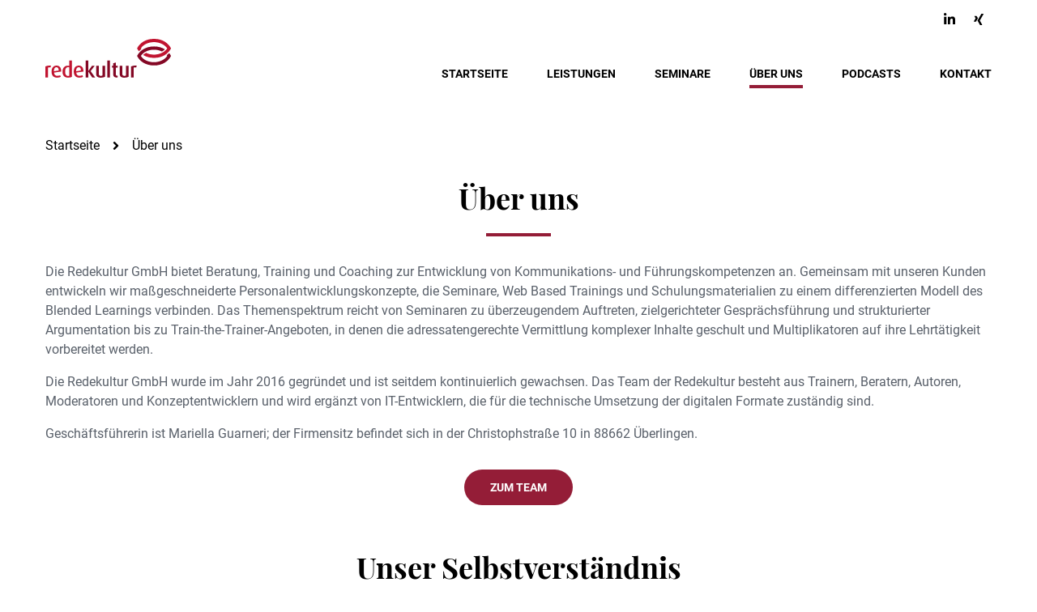

--- FILE ---
content_type: text/html; charset=UTF-8
request_url: https://www.redekultur.de/ueber-uns
body_size: 15833
content:
<!DOCTYPE html>
<html lang="de" class="snap-pt-16 md:snap-pt-20 print:text-[75%]">
  <head>
    <meta charset="utf-8" />
    <meta name="viewport" content="width=device-width" />
    <link rel="icon" href="/img/favicon.m9srt3mz.svg" />
    <link rel="stylesheet" href="/css/output.m9srt3mz.css" />
    <link rel="preload" href="/css/output.m9srt3mz.css" as="style" />
    <link rel="preload" href="/fonts/playfair-display-v21-latin-700.m9srt3mz.woff2" as="font" crossorigin="anonymous" />
    <link rel="preload" href="/fonts/roboto-v20-latin-regular.m9srt3mz.woff2" as="font" crossorigin="anonymous" />
    <link rel="preload" href="/fonts/roboto-v20-latin-italic.m9srt3mz.woff2" as="font" crossorigin="anonymous" />
    <link rel="preload" href="/fonts/roboto-v20-latin-700.m9srt3mz.woff2" as="font" crossorigin="anonymous" />

    <style>
      [x-cloak] {
        display: none !important;
      }
    </style>
  <title>Redekultur | Erfolgreiche Kommunikation mit Redekultur: Seminare,…</title>
<script>(function() {
var tag = document.createElement('script');
tag.src = "https://plausible.io/js/plausible.js";
tag.defer = true;
tag.setAttribute("data-domain", "redekultur.de");
var firstScriptTag = document.getElementsByTagName('script')[0];
firstScriptTag.parentNode.insertBefore(tag, firstScriptTag);
})();
</script><meta name="generator" content="SEOmatic">
<meta name="keywords" content="coaching, training, beratung, kommunikation, führung, führungskraft, business coaching, kommunikationstraining, führungskompetenzen, rhetorik">
<meta name="description" content="Entwickeln Sie Ihre Kommunikations- und Führungskompetenzen mit der Redekultur GmbH. Seminare, Coaching und Training für überzeugendes Auftreten.">
<meta name="referrer" content="no-referrer-when-downgrade">
<meta name="robots" content="all">
<meta content="de_DE" property="og:locale">
<meta content="Redekultur" property="og:site_name">
<meta content="website" property="og:type">
<meta content="https://www.redekultur.de/ueber-uns" property="og:url">
<meta content="Erfolgreiche Kommunikation mit Redekultur: Seminare, Coaching,…" property="og:title">
<meta content="Entwickeln Sie Ihre Kommunikations- und Führungskompetenzen mit der Redekultur GmbH. Seminare, Coaching und Training für überzeugendes Auftreten." property="og:description">
<meta content="https://www.xing.com/profile/Mariella_Guarneri" property="og:see_also">
<link href="https://www.redekultur.de/ueber-uns" rel="canonical">
<link href="https://www.redekultur.de" rel="home">
<link type="text/plain" href="https://www.redekultur.de/humans.txt" rel="author"></head>
  <body
    class="font-body  max-w-8xl print:max-w-none mx-auto"
    :class="{ 'overflow-hidden': isPanelOpen }"
    x-data="{
      isPanelOpen: false,
      activePanel: 'default',
      openPanel: function(panel) {
        this.activePanel = panel || 'default';
        this.isPanelOpen = true;
      },
      closePanel: function($dispatch) {
        this.isPanelOpen = false;
        $dispatch('panel-closed');
      }
    }"
    @keydown.escape="closePanel($dispatch)"
  >
    <div class="bg-white">
      


<div
  x-data="{ open: false, isScrolled: false }"
  x-init="$nextTick(() => {
    isScrolled = window.scrollY > 0;
  })"
  @scroll.window.passive="isScrolled = window.scrollY > 0"
  class="bg-white sticky top-0 z-50"
  :class="{
    'shadow-none': !isScrolled,
    'shadow-lg': isScrolled
  }"
>
  <div
    class="relative container px-4 py-6 transition-all print:p-0"
    :class="{
      'py-6': !isScrolled,
      'py-3': isScrolled,
      'md:py-12': !isScrolled,
      'md:py-5': isScrolled
    }"
  >
    <nav class="relative flex justify-between sm:h-10 transition-all" :class="{
      'items-baseline': !isScrolled,
      'items-center': isScrolled
    }">
      <div class="flex items-center flex-grow flex-shrink-0 lg:flex-grow-0">
        <div class="flex items-center justify-between w-full md:w-auto">
          <a href="https://www.redekultur.de/" aria-label="Home">
            







<img
  src="/img/logo.m9srt3mz.svg"
  alt="Logo Redekultur"
  class="h-10 w-auto sm:h-12"      height="47"  width="153"  loading="lazy"
  
/>

          </a>
          <div class="-mr-2 flex items-center md:hidden print:hidden">
            <button
              @click="open = true"
              type="button"
              class="inline-flex items-center justify-center p-2 text-red-700 hover:text-red-700 hover:bg-gray-100 focus:outline-none focus:bg-gray-100 focus:text-gray-500 transition duration-150 ease-in-out"
              id="main-menu"
              aria-label="Main menu"
              aria-haspopup="true"
              x-bind:aria-expanded="open"
            >
              <svg
                class="h-6 w-8"
                stroke="currentColor"
                fill="none"
                viewbox="0 0 24 24"
              >
                <path
                  stroke-line
                  cap="round"
                  stroke-linejoin="round"
                  stroke-width="2"
                  d="M4 6h16M4 12h16M4 18h16"
                />
              </svg>
            </button>
          </div>
        </div>
      </div>
      <ul class="hidden md:flex md:ml-10 print:hidden">
                                                            
            
  
  
        
  
  
  
  
  <li
        class="relative"
  >
    <a
      href="https://www.redekultur.de/"
      class="    block font-bold font-body text-base md:text-sm uppercase text-black hover:text-red-700 px-4 lg:px-6 transition duration-150 ease-in-out relative
   md:hidden lg:block"
          >
      Startseite
      <hr class="border-t-4 border-red-700 absolute -bottom-2 left-4 lg:left-6 right-4 lg:right-6 hidden " />
    </a>
      </li>

                                      
            
  
  
        
  
      
                
                      
                      
                      
                      
            
  
  
  <li
          x-data="{ subOpen: false }"
              @mouseenter="subOpen = true"
        @mouseleave="subOpen = false"
              class="relative"
  >
    <a
      href="https://www.redekultur.de/leistungen"
      class="    block font-bold font-body text-base md:text-sm uppercase text-black hover:text-red-700 px-4 lg:px-6 transition duration-150 ease-in-out relative
   "
          >
      Leistungen
      <hr class="border-t-4 border-red-700 absolute -bottom-2 left-4 lg:left-6 right-4 lg:right-6 hidden " />
    </a>
                <div
        class="overflow-hidden transition-all ease-out duration-300 relative md:absolute md:top-full md:min-w-max"
        :style="'height: ' + (subOpen ? $refs.p1297.clientHeight + 'px' : '0')"
        x-cloak
      >
        <div class="md:px-3 md:pb-4" x-ref="p1297">
          <ul class="ml-6 pb-2 md:m-0 md:p-6 md:pt-8 md:shadow-lg bg-white">
                                                      <li>
                <a
                  href="https://www.redekultur.de/leistungen"
                  class="block border-b border-gray-200 py-2 hover:text-red-700 md:pr-8 "
                >
                  Leistungen
                </a>
              </li>
                                                      <li>
                <a
                  href="https://www.redekultur.de/leistungen/coaching"
                  class="block border-b border-gray-200 py-2 hover:text-red-700 md:pr-8 "
                >
                  Coaching
                </a>
              </li>
                                                      <li>
                <a
                  href="https://www.redekultur.de/leistungen/vortraege"
                  class="block border-b border-gray-200 py-2 hover:text-red-700 md:pr-8 "
                >
                  Vorträge
                </a>
              </li>
                                                      <li>
                <a
                  href="https://www.redekultur.de/leistungen/moderation"
                  class="block border-b border-gray-200 py-2 hover:text-red-700 md:pr-8 "
                >
                  Moderation
                </a>
              </li>
                                                      <li>
                <a
                  href="https://www.redekultur.de/leistungen/web-based-training"
                  class="block border-b border-gray-200 py-2 hover:text-red-700 md:pr-8 "
                >
                  Web Based Training
                </a>
              </li>
                      </ul>
        </div>
      </div>
      </li>

                                      
            
  
  
        
  
      
                
                      
                      
            
  
  
  <li
          x-data="{ subOpen: false }"
              @mouseenter="subOpen = true"
        @mouseleave="subOpen = false"
              class="relative"
  >
    <a
      href="https://www.redekultur.de/seminare"
      class="    block font-bold font-body text-base md:text-sm uppercase text-black hover:text-red-700 px-4 lg:px-6 transition duration-150 ease-in-out relative
   "
          >
      Seminare
      <hr class="border-t-4 border-red-700 absolute -bottom-2 left-4 lg:left-6 right-4 lg:right-6 hidden " />
    </a>
                <div
        class="overflow-hidden transition-all ease-out duration-300 relative md:absolute md:top-full md:min-w-max"
        :style="'height: ' + (subOpen ? $refs.p6229.clientHeight + 'px' : '0')"
        x-cloak
      >
        <div class="md:px-3 md:pb-4" x-ref="p6229">
          <ul class="ml-6 pb-2 md:m-0 md:p-6 md:pt-8 md:shadow-lg bg-white">
                                                      <li>
                <a
                  href="https://www.redekultur.de/seminare"
                  class="block border-b border-gray-200 py-2 hover:text-red-700 md:pr-8 "
                >
                  Offene Seminare
                </a>
              </li>
                                                      <li>
                <a
                  href="https://www.redekultur.de/inhouse-seminare"
                  class="block border-b border-gray-200 py-2 hover:text-red-700 md:pr-8 "
                >
                  Inhouse Seminare
                </a>
              </li>
                                                      <li>
                <a
                  href="https://www.redekultur.de/train-the-trainer"
                  class="block border-b border-gray-200 py-2 hover:text-red-700 md:pr-8 "
                >
                  Train-the-trainer
                </a>
              </li>
                      </ul>
        </div>
      </div>
      </li>

                                      
            
  
  
        
  
      
                
                                    
                      
            
  
  
  <li
          x-data="{ subOpen: false }"
              @mouseenter="subOpen = true"
        @mouseleave="subOpen = false"
              class="relative"
  >
    <a
      href="https://www.redekultur.de/ueber-uns"
      class="    block font-bold font-body text-base md:text-sm uppercase text-black hover:text-red-700 px-4 lg:px-6 transition duration-150 ease-in-out relative
   "
          >
      Über uns
      <hr class="border-t-4 border-red-700 absolute -bottom-2 left-4 lg:left-6 right-4 lg:right-6 hidden md:block" />
    </a>
                <div
        class="overflow-hidden transition-all ease-out duration-300 relative md:absolute md:top-full md:min-w-max"
        :style="'height: ' + (subOpen ? $refs.p1331.clientHeight + 'px' : '0')"
        x-cloak
      >
        <div class="md:px-3 md:pb-4" x-ref="p1331">
          <ul class="ml-6 pb-2 md:m-0 md:p-6 md:pt-8 md:shadow-lg bg-white">
                                                      <li>
                <a
                  href="https://www.redekultur.de/ueber-uns"
                  class="block border-b border-gray-200 py-2 hover:text-red-700 md:pr-8 text-red-700"
                >
                  Über uns
                </a>
              </li>
                                                      <li>
                <a
                  href="https://www.redekultur.de/ueber-uns/team"
                  class="block border-b border-gray-200 py-2 hover:text-red-700 md:pr-8 "
                >
                  Team
                </a>
              </li>
                                                      <li>
                <a
                  href="https://www.redekultur.de/ueber-uns/referenzen"
                  class="block border-b border-gray-200 py-2 hover:text-red-700 md:pr-8 "
                >
                  Referenzen
                </a>
              </li>
                      </ul>
        </div>
      </div>
      </li>

                                      
            
  
  
        
  
  
  
  
  <li
        class="relative"
  >
    <a
      href="https://www.redekultur.de/galerie"
      class="    block font-bold font-body text-base md:text-sm uppercase text-black hover:text-red-700 px-4 lg:px-6 transition duration-150 ease-in-out relative
   "
          >
      Podcasts
      <hr class="border-t-4 border-red-700 absolute -bottom-2 left-4 lg:left-6 right-4 lg:right-6 hidden " />
    </a>
      </li>

                                                            
            
  
  
        
  
  
  
  
  <li
        class="relative"
  >
    <a
      href="https://www.redekultur.de/kontakt"
      class="    block font-bold font-body text-base md:text-sm uppercase text-black hover:text-red-700 px-4 lg:px-6 transition duration-150 ease-in-out relative
   pr-0 lg:pr-0"
          >
      Kontakt
      <hr class="border-t-4 border-red-700 absolute -bottom-2 left-4 lg:left-6 right-0 hidden " />
    </a>
      </li>

              </ul>
    </nav>

    <!--
    Mobile menu, show/hide based on menu open state.

    Entering: "duration-150 ease-out"
      From: "opacity-0 scale-95"
      To: "opacity-100 scale-100"
    Leaving: "duration-100 ease-in"
      From: "opacity-100 scale-100"
      To: "opacity-0 scale-95"
    -->
    <div
      x-show="open"
      x-description="Mobile menu, show/hide based on menu open state."
      x-transition:enter="duration-150 ease-out"
      x-transition:enter-start="opacity-0 scale-95"
      x-transition:enter-end="opacity-100 scale-100"
      x-transition:leave="duration-100 ease-in"
      x-transition:leave-start="opacity-100 scale-100"
      x-transition:leave-end="opacity-0 scale-95"
      class="absolute top-0 inset-x-0 p-2 transition transform origin-top-right md:hidden print:hidden"
    >
      <div class="rounded-lg shadow-md">
        <div
          class="rounded-lg bg-white ring-1 ring-black ring-opacity-5 overflow-hidden"
          role="menu"
          aria-orientation="vertical"
          aria-labelledby="main-menu"
        >
          <div class="pl-5 pr-2 pt-4 flex items-center justify-between">
            <a href="https://www.redekultur.de/" aria-label="Home">
              







<img
  src="/img/logo.m9srt3mz.svg"
  alt="Logo Redekultur"
  class="h-8 w-auto"      height="40"  width="165"  loading="lazy"
  
/>

            </a>
            <div class="-mr-1">
              <button
                @click="open = false"
                type="button"
                class="inline-flex items-center justify-center p-2 rounded-md text-gray-400 hover:text-gray-500 hover:bg-gray-100 focus:outline-none focus:bg-gray-100 focus:text-gray-500 transition duration-150 ease-in-out"
                aria-label="Close menu"
              >
                <svg
                  class="h-6 w-6"
                  stroke="currentColor"
                  fill="none"
                  viewbox="0 0 24 24"
                >
                  <path
                    stroke-linecap="round"
                    stroke-linejoin="round"
                    stroke-width="2"
                    d="M6 18L18 6M6 6l12 12"
                  />
                </svg>
              </button>
            </div>
          </div>
          <div class="px-2 pt-6 pb-3">
            <ul>
                                
  
  
        
  
  
  
        
  <li
        class="relative"
  >
    <a
      href="https://www.redekultur.de/"
      class="      block font-bold font-body px-3 py-2 rounded-md text-lg hover:text-red-700 hover:bg-gray-50 focus:outline-none focus:text-gray-900 focus:bg-gray-50 transition duration-150 ease-in-out text-black     "
          >
      Startseite
      <hr class="border-t-4 border-red-700 absolute -bottom-2 left-4 lg:left-6 right-4 lg:right-6 hidden " />
    </a>
      </li>

                                
  
  
        
  
      
                
                      
                      
                      
                      
            
  
        
  <li
          x-data="{ subOpen: false }"
              @click.outside="subOpen = false"
              class="relative"
  >
    <a
      href="https://www.redekultur.de/leistungen"
      class="      block font-bold font-body px-3 py-2 rounded-md text-lg hover:text-red-700 hover:bg-gray-50 focus:outline-none focus:text-gray-900 focus:bg-gray-50 transition duration-150 ease-in-out text-black     "
      @click.prevent="subOpen = !subOpen"    >
      Leistungen
      <hr class="border-t-4 border-red-700 absolute -bottom-2 left-4 lg:left-6 right-4 lg:right-6 hidden " />
    </a>
                <div
        class="overflow-hidden transition-all ease-out duration-300 relative md:absolute md:top-full md:min-w-max"
        :style="'height: ' + (subOpen ? $refs.p1297.clientHeight + 'px' : '0')"
        x-cloak
      >
        <div class="md:px-3 md:pb-4" x-ref="p1297">
          <ul class="ml-6 pb-2 md:m-0 md:p-6 md:pt-8 md:shadow-lg bg-white">
                                                      <li>
                <a
                  href="https://www.redekultur.de/leistungen"
                  class="block border-b border-gray-200 py-2 hover:text-red-700 md:pr-8 "
                >
                  Leistungen
                </a>
              </li>
                                                      <li>
                <a
                  href="https://www.redekultur.de/leistungen/coaching"
                  class="block border-b border-gray-200 py-2 hover:text-red-700 md:pr-8 "
                >
                  Coaching
                </a>
              </li>
                                                      <li>
                <a
                  href="https://www.redekultur.de/leistungen/vortraege"
                  class="block border-b border-gray-200 py-2 hover:text-red-700 md:pr-8 "
                >
                  Vorträge
                </a>
              </li>
                                                      <li>
                <a
                  href="https://www.redekultur.de/leistungen/moderation"
                  class="block border-b border-gray-200 py-2 hover:text-red-700 md:pr-8 "
                >
                  Moderation
                </a>
              </li>
                                                      <li>
                <a
                  href="https://www.redekultur.de/leistungen/web-based-training"
                  class="block border-b border-gray-200 py-2 hover:text-red-700 md:pr-8 "
                >
                  Web Based Training
                </a>
              </li>
                      </ul>
        </div>
      </div>
      </li>

                                
  
  
        
  
      
                
                      
                      
            
  
        
  <li
          x-data="{ subOpen: false }"
              @click.outside="subOpen = false"
              class="relative"
  >
    <a
      href="https://www.redekultur.de/seminare"
      class="      block font-bold font-body px-3 py-2 rounded-md text-lg hover:text-red-700 hover:bg-gray-50 focus:outline-none focus:text-gray-900 focus:bg-gray-50 transition duration-150 ease-in-out text-black     "
      @click.prevent="subOpen = !subOpen"    >
      Seminare
      <hr class="border-t-4 border-red-700 absolute -bottom-2 left-4 lg:left-6 right-4 lg:right-6 hidden " />
    </a>
                <div
        class="overflow-hidden transition-all ease-out duration-300 relative md:absolute md:top-full md:min-w-max"
        :style="'height: ' + (subOpen ? $refs.p6229.clientHeight + 'px' : '0')"
        x-cloak
      >
        <div class="md:px-3 md:pb-4" x-ref="p6229">
          <ul class="ml-6 pb-2 md:m-0 md:p-6 md:pt-8 md:shadow-lg bg-white">
                                                      <li>
                <a
                  href="https://www.redekultur.de/seminare"
                  class="block border-b border-gray-200 py-2 hover:text-red-700 md:pr-8 "
                >
                  Offene Seminare
                </a>
              </li>
                                                      <li>
                <a
                  href="https://www.redekultur.de/inhouse-seminare"
                  class="block border-b border-gray-200 py-2 hover:text-red-700 md:pr-8 "
                >
                  Inhouse Seminare
                </a>
              </li>
                                                      <li>
                <a
                  href="https://www.redekultur.de/train-the-trainer"
                  class="block border-b border-gray-200 py-2 hover:text-red-700 md:pr-8 "
                >
                  Train-the-trainer
                </a>
              </li>
                      </ul>
        </div>
      </div>
      </li>

                                
  
  
        
  
      
                
                                    
                      
            
  
        
  <li
          x-data="{ subOpen: false }"
              @click.outside="subOpen = false"
              class="relative"
  >
    <a
      href="https://www.redekultur.de/ueber-uns"
      class="      block font-bold font-body px-3 py-2 rounded-md text-lg hover:text-red-700 hover:bg-gray-50 focus:outline-none focus:text-gray-900 focus:bg-gray-50 transition duration-150 ease-in-out text-red-700     "
      @click.prevent="subOpen = !subOpen"    >
      Über uns
      <hr class="border-t-4 border-red-700 absolute -bottom-2 left-4 lg:left-6 right-4 lg:right-6 hidden md:block" />
    </a>
                <div
        class="overflow-hidden transition-all ease-out duration-300 relative md:absolute md:top-full md:min-w-max"
        :style="'height: ' + (subOpen ? $refs.p1331.clientHeight + 'px' : '0')"
        x-cloak
      >
        <div class="md:px-3 md:pb-4" x-ref="p1331">
          <ul class="ml-6 pb-2 md:m-0 md:p-6 md:pt-8 md:shadow-lg bg-white">
                                                      <li>
                <a
                  href="https://www.redekultur.de/ueber-uns"
                  class="block border-b border-gray-200 py-2 hover:text-red-700 md:pr-8 text-red-700"
                >
                  Über uns
                </a>
              </li>
                                                      <li>
                <a
                  href="https://www.redekultur.de/ueber-uns/team"
                  class="block border-b border-gray-200 py-2 hover:text-red-700 md:pr-8 "
                >
                  Team
                </a>
              </li>
                                                      <li>
                <a
                  href="https://www.redekultur.de/ueber-uns/referenzen"
                  class="block border-b border-gray-200 py-2 hover:text-red-700 md:pr-8 "
                >
                  Referenzen
                </a>
              </li>
                      </ul>
        </div>
      </div>
      </li>

                                
  
  
        
  
  
  
        
  <li
        class="relative"
  >
    <a
      href="https://www.redekultur.de/galerie"
      class="      block font-bold font-body px-3 py-2 rounded-md text-lg hover:text-red-700 hover:bg-gray-50 focus:outline-none focus:text-gray-900 focus:bg-gray-50 transition duration-150 ease-in-out text-black     "
          >
      Podcasts
      <hr class="border-t-4 border-red-700 absolute -bottom-2 left-4 lg:left-6 right-4 lg:right-6 hidden " />
    </a>
      </li>

                                
  
  
        
  
  
  
        
  <li
        class="relative"
  >
    <a
      href="https://www.redekultur.de/kontakt"
      class="      block font-bold font-body px-3 py-2 rounded-md text-lg hover:text-red-700 hover:bg-gray-50 focus:outline-none focus:text-gray-900 focus:bg-gray-50 transition duration-150 ease-in-out text-black     "
          >
      Kontakt
      <hr class="border-t-4 border-red-700 absolute -bottom-2 left-4 lg:left-6 right-4 lg:right-6 hidden " />
    </a>
      </li>

                          </ul>

                    

  <div class="block md:hidden print:hidden">
    <hr class="border-t border-gray-200 px-3 my-4">
    <ul class="flex mt-2">
      <li class="mr-1">
        <a href="https://www.linkedin.com/company/redekultur-gmbh" class="block text-black hover:text-red-700 transition duration-200 p-2">
          <svg class="w-4 h-4 fill-current" xmlns="http://www.w3.org/2000/svg" viewBox="0 0 448 512"><!-- Font Awesome Free 5.15.2 by @fontawesome - https://fontawesome.com License - https://fontawesome.com/license/free (Icons: CC BY 4.0, Fonts: SIL OFL 1.1, Code: MIT License) --><path d="M100.28 448H7.4V148.9h92.88zM53.79 108.1C24.09 108.1 0 83.5 0 53.8a53.79 53.79 0 0 1 107.58 0c0 29.7-24.1 54.3-53.79 54.3zM447.9 448h-92.68V302.4c0-34.7-.7-79.2-48.29-79.2-48.29 0-55.69 37.7-55.69 76.7V448h-92.78V148.9h89.08v40.8h1.3c12.4-23.5 42.69-48.3 87.88-48.3 94 0 111.28 61.9 111.28 142.3V448z"/></svg>
          <span class="sr-only">LinkedIn</span>
        </a>
      </li>
      <li class="mr-1">
        <a href="https://www.xing.com/profile/Mariella_Guarneri" class="block text-black hover:text-red-700 transition duration-200 p-2">
          <svg class="w-4 h-4 fill-current" xmlns="http://www.w3.org/2000/svg" viewBox="0 0 384 512"><!-- Font Awesome Free 5.15.2 by @fontawesome - https://fontawesome.com License - https://fontawesome.com/license/free (Icons: CC BY 4.0, Fonts: SIL OFL 1.1, Code: MIT License) --><path d="M162.7 210c-1.8 3.3-25.2 44.4-70.1 123.5-4.9 8.3-10.8 12.5-17.7 12.5H9.8c-7.7 0-12.1-7.5-8.5-14.4l69-121.3c.2 0 .2-.1 0-.3l-43.9-75.6c-4.3-7.8.3-14.1 8.5-14.1H100c7.3 0 13.3 4.1 18 12.2l44.7 77.5zM382.6 46.1l-144 253v.3L330.2 466c3.9 7.1.2 14.1-8.5 14.1h-65.2c-7.6 0-13.6-4-18-12.2l-92.4-168.5c3.3-5.8 51.5-90.8 144.8-255.2 4.6-8.1 10.4-12.2 17.5-12.2h65.7c8 0 12.3 6.7 8.5 14.1z"/></svg>
          <span class="sr-only">XING</span>
        </a>
      </li>
    </ul>

      </div>
          </div>
        </div>
      </div>
    </div>

            
  <div class="hidden md:block absolute top-0 right-0 pr-4 print:hidden" 
        :class="{
          'md:block': !isScrolled,
          'md:hidden': isScrolled,
        }"
      >
    <ul class="flex mt-2">
      <li class="mr-1">
        <a
          href="https://www.linkedin.com/company/redekultur-gmbh"
          target="_blank"
          rel="noopener noreferrer"
          class="block text-black hover:text-red-700 transition duration-200 p-2"
        >
          <svg class="w-4 h-4 fill-current" xmlns="http://www.w3.org/2000/svg" viewBox="0 0 448 512"><!-- Font Awesome Free 5.15.2 by @fontawesome - https://fontawesome.com License - https://fontawesome.com/license/free (Icons: CC BY 4.0, Fonts: SIL OFL 1.1, Code: MIT License) --><path d="M100.28 448H7.4V148.9h92.88zM53.79 108.1C24.09 108.1 0 83.5 0 53.8a53.79 53.79 0 0 1 107.58 0c0 29.7-24.1 54.3-53.79 54.3zM447.9 448h-92.68V302.4c0-34.7-.7-79.2-48.29-79.2-48.29 0-55.69 37.7-55.69 76.7V448h-92.78V148.9h89.08v40.8h1.3c12.4-23.5 42.69-48.3 87.88-48.3 94 0 111.28 61.9 111.28 142.3V448z"/></svg>
          <span class="sr-only">LinkedIn</span>
        </a>
      </li>
      <li>
        <a
          href="https://www.xing.com/profile/Mariella_Guarneri"
          target="_blank"
          rel="noopener noreferrer"
          class="block text-black hover:text-red-700 transition duration-200 p-2"
        >
          <svg class="w-4 h-4 fill-current" xmlns="http://www.w3.org/2000/svg" viewBox="0 0 384 512"><!-- Font Awesome Free 5.15.2 by @fontawesome - https://fontawesome.com License - https://fontawesome.com/license/free (Icons: CC BY 4.0, Fonts: SIL OFL 1.1, Code: MIT License) --><path d="M162.7 210c-1.8 3.3-25.2 44.4-70.1 123.5-4.9 8.3-10.8 12.5-17.7 12.5H9.8c-7.7 0-12.1-7.5-8.5-14.4l69-121.3c.2 0 .2-.1 0-.3l-43.9-75.6c-4.3-7.8.3-14.1 8.5-14.1H100c7.3 0 13.3 4.1 18 12.2l44.7 77.5zM382.6 46.1l-144 253v.3L330.2 466c3.9 7.1.2 14.1-8.5 14.1h-65.2c-7.6 0-13.6-4-18-12.2l-92.4-168.5c3.3-5.8 51.5-90.8 144.8-255.2 4.6-8.1 10.4-12.2 17.5-12.2h65.7c8 0 12.3 6.7 8.5 14.1z"/></svg>
          <span class="sr-only">XING</span>
        </a>
      </li>
    </ul>
      </div>

  </div>
</div>


      <main class="pb-12">
          
                    <div class="container py-8 flex items-center print:hidden">
                                      <a href="https://www.redekultur.de">Startseite</a>
                              <svg class="w-4 h-4 fill-current block mx-3" xmlns="http://www.w3.org/2000/svg" viewBox="0 0 256 512"><!-- Font Awesome Free 5.15.2 by @fontawesome - https://fontawesome.com License - https://fontawesome.com/license/free (Icons: CC BY 4.0, Fonts: SIL OFL 1.1, Code: MIT License) --><path d="M224.3 273l-136 136c-9.4 9.4-24.6 9.4-33.9 0l-22.6-22.6c-9.4-9.4-9.4-24.6 0-33.9l96.4-96.4-96.4-96.4c-9.4-9.4-9.4-24.6 0-33.9L54.3 103c9.4-9.4 24.6-9.4 33.9 0l136 136c9.5 9.4 9.5 24.6.1 34z"/></svg>
                                        <a href="https://www.redekultur.de/ueber-uns">Über uns</a>
                                    </div>
                              <section class="mb-8">
	<div class="container">
    
<div
  class="flex flex-col items-center w-full "
  id="ueber-uns"
>
	<h1 class="font-headline text-3xl lg:text-4xl mb-3 lg:mb-6 font-bold ">
          Über uns
    
  </h1>
	<hr class="border-t-4 border-red-700 w-20">
</div>
  </div>
</section>
          <section class="mb-8">
	<div class="container rte ">
    <p>Die Redekultur GmbH bietet Beratung, Training und Coaching zur Entwicklung von Kommunikations- und Führungskompetenzen an. Gemeinsam mit unseren Kunden entwickeln wir maßgeschneiderte Personalentwicklungskonzepte, die Seminare, Web Based Trainings und Schulungsmaterialien zu einem differenzierten Modell des Blended Learnings verbinden. Das Themenspektrum reicht von Seminaren zu überzeugendem Auftreten, zielgerichteter Gesprächsführung und strukturierter Argumentation bis zu Train-the-Trainer-Angeboten, in denen die adressatengerechte Vermittlung komplexer Inhalte geschult und Multiplikatoren auf ihre Lehrtätigkeit vorbereitet werden. </p>
<p>Die Redekultur GmbH wurde im Jahr 2016 gegründet und ist seitdem kontinuierlich gewachsen. Das Team der Redekultur besteht aus Trainern, Beratern, Autoren, Moderatoren und Konzeptentwicklern und wird ergänzt von IT-Entwicklern, die für die technische Umsetzung der digitalen Formate zuständig sind. </p>
<p>Geschäftsführerin ist Mariella Guarneri; der Firmensitz befindet sich in der Christophstraße 10 in 88662 Überlingen. <br /></p>
  </div>
</section>
          <section class="mb-14">
	<div class="container text-center">
              

<div class="">
        <a
        href="https://www.redekultur.de/ueber-uns/team"
        class="bg-red-700 hover:bg-red-300 text-white inline-block font-bold uppercase text-sm rounded-full px-8 py-3 transition duration-200"
        target=""
      >
                Zum Team
      
      </a>

    </div>

      </div>
</section>
          <section class="mb-12">
	<div class="container">
    
<div
  class="flex flex-col items-center w-full "
  id="unser-selbstverstaendnis"
>
	<h1 class="font-headline text-3xl lg:text-4xl mb-3 lg:mb-6 font-bold ">
          Unser Selbstverständnis
    
  </h1>
	<hr class="border-t-4 border-red-700 w-20">
</div>
  </div>
</section>
          
<section class="py-14">
  <div class="container">
    <div class="flex flex-col md:flex-row items-center">
              <div class="md:w-1/2 md:mr-12 mb-8 md:mb-0">
          





        
      
  
  

<img
  src="https://www.redekultur.de/cmsfiles/content/_560xAUTO_crop_center-center_none/AdobeStock_68828589.m9srt3mz.jpeg"
  alt="Puzzle"
  class="w-full h-auto"      height="400"  width="560"  loading="lazy"
  
/>

        </div>
      
      <ul class="md:w-1/2">
                          <li class="flex mb-4">
            <div>
              <svg class="w-12 h-12 fill-current text-red-700 block" xmlns="http://www.w3.org/2000/svg" viewBox="0 0 384 512"><!-- Font Awesome Free 5.15.2 by @fontawesome - https://fontawesome.com License - https://fontawesome.com/license/free (Icons: CC BY 4.0, Fonts: SIL OFL 1.1, Code: MIT License) --><path d="M97.12 362.63c-8.69-8.69-4.16-6.24-25.12-11.85-9.51-2.55-17.87-7.45-25.43-13.32L1.2 448.7c-4.39 10.77 3.81 22.47 15.43 22.03l52.69-2.01L105.56 507c8 8.44 22.04 5.81 26.43-4.96l52.05-127.62c-10.84 6.04-22.87 9.58-35.31 9.58-19.5 0-37.82-7.59-51.61-21.37zM382.8 448.7l-45.37-111.24c-7.56 5.88-15.92 10.77-25.43 13.32-21.07 5.64-16.45 3.18-25.12 11.85-13.79 13.78-32.12 21.37-51.62 21.37-12.44 0-24.47-3.55-35.31-9.58L252 502.04c4.39 10.77 18.44 13.4 26.43 4.96l36.25-38.28 52.69 2.01c11.62.44 19.82-11.27 15.43-22.03zM263 340c15.28-15.55 17.03-14.21 38.79-20.14 13.89-3.79 24.75-14.84 28.47-28.98 7.48-28.4 5.54-24.97 25.95-45.75 10.17-10.35 14.14-25.44 10.42-39.58-7.47-28.38-7.48-24.42 0-52.83 3.72-14.14-.25-29.23-10.42-39.58-20.41-20.78-18.47-17.36-25.95-45.75-3.72-14.14-14.58-25.19-28.47-28.98-27.88-7.61-24.52-5.62-44.95-26.41-10.17-10.35-25-14.4-38.89-10.61-27.87 7.6-23.98 7.61-51.9 0-13.89-3.79-28.72.25-38.89 10.61-20.41 20.78-17.05 18.8-44.94 26.41-13.89 3.79-24.75 14.84-28.47 28.98-7.47 28.39-5.54 24.97-25.95 45.75-10.17 10.35-14.15 25.44-10.42 39.58 7.47 28.36 7.48 24.4 0 52.82-3.72 14.14.25 29.23 10.42 39.59 20.41 20.78 18.47 17.35 25.95 45.75 3.72 14.14 14.58 25.19 28.47 28.98C104.6 325.96 106.27 325 121 340c13.23 13.47 33.84 15.88 49.74 5.82a39.676 39.676 0 0 1 42.53 0c15.89 10.06 36.5 7.65 49.73-5.82zM97.66 175.96c0-53.03 42.24-96.02 94.34-96.02s94.34 42.99 94.34 96.02-42.24 96.02-94.34 96.02-94.34-42.99-94.34-96.02z"/></svg>
            </div>
            <div class="ml-6">
              <h3 class="font-bold text-xl text-gray-900">Wertschätzend</h3>
                              <p class="text-gray-500">
                  Indem wir die Anliegen der Teilnehmer:innen ernst nehmen, schaffen wir Vertrauen und eine konstruktive Atmosphäre für die Zusammenarbeit auf Augenhöhe.
                </p>
                          </div>
          </li>
                  <li class="flex mb-4">
            <div>
              <svg class="w-12 h-12 fill-current text-red-700 block" xmlns="http://www.w3.org/2000/svg" viewBox="0 0 352 512"><!-- Font Awesome Free 5.15.2 by @fontawesome - https://fontawesome.com License - https://fontawesome.com/license/free (Icons: CC BY 4.0, Fonts: SIL OFL 1.1, Code: MIT License) --><path d="M96.06 454.35c.01 6.29 1.87 12.45 5.36 17.69l17.09 25.69a31.99 31.99 0 0 0 26.64 14.28h61.71a31.99 31.99 0 0 0 26.64-14.28l17.09-25.69a31.989 31.989 0 0 0 5.36-17.69l.04-38.35H96.01l.05 38.35zM0 176c0 44.37 16.45 84.85 43.56 115.78 16.52 18.85 42.36 58.23 52.21 91.45.04.26.07.52.11.78h160.24c.04-.26.07-.51.11-.78 9.85-33.22 35.69-72.6 52.21-91.45C335.55 260.85 352 220.37 352 176 352 78.61 272.91-.3 175.45 0 73.44.31 0 82.97 0 176zm176-80c-44.11 0-80 35.89-80 80 0 8.84-7.16 16-16 16s-16-7.16-16-16c0-61.76 50.24-112 112-112 8.84 0 16 7.16 16 16s-7.16 16-16 16z"/></svg>
            </div>
            <div class="ml-6">
              <h3 class="font-bold text-xl text-gray-900">Kreativ</h3>
                              <p class="text-gray-500">
                  Wir schaffen neue Handlungsspielräume und schaffen Möglichkeiten auf eine veränderte Art und Weise mit Herausforderungen umzugehen.
                </p>
                          </div>
          </li>
                  <li class="flex mb-4">
            <div>
              <svg class="w-12 h-12 fill-current text-red-700 block" xmlns="http://www.w3.org/2000/svg" viewBox="0 0 512 512"><!-- Font Awesome Free 5.15.2 by @fontawesome - https://fontawesome.com License - https://fontawesome.com/license/free (Icons: CC BY 4.0, Fonts: SIL OFL 1.1, Code: MIT License) --><path d="M352.201 425.775l-79.196 79.196c-9.373 9.373-24.568 9.373-33.941 0l-79.196-79.196c-15.119-15.119-4.411-40.971 16.971-40.97h51.162L228 284H127.196v51.162c0 21.382-25.851 32.09-40.971 16.971L7.029 272.937c-9.373-9.373-9.373-24.569 0-33.941L86.225 159.8c15.119-15.119 40.971-4.411 40.971 16.971V228H228V127.196h-51.23c-21.382 0-32.09-25.851-16.971-40.971l79.196-79.196c9.373-9.373 24.568-9.373 33.941 0l79.196 79.196c15.119 15.119 4.411 40.971-16.971 40.971h-51.162V228h100.804v-51.162c0-21.382 25.851-32.09 40.97-16.971l79.196 79.196c9.373 9.373 9.373 24.569 0 33.941L425.773 352.2c-15.119 15.119-40.971 4.411-40.97-16.971V284H284v100.804h51.23c21.382 0 32.09 25.851 16.971 40.971z"/></svg>
            </div>
            <div class="ml-6">
              <h3 class="font-bold text-xl text-gray-900">Flexibel</h3>
                              <p class="text-gray-500">
                  Wir arbeiten konsequent teilnehmerzentriert und lösungsfokussiert und stellen den Transfer in den beruflichen Alltag in den Mittelpunkt unserer Arbeit.
                </p>
                          </div>
          </li>
                  <li class="flex mb-4">
            <div>
              <svg class="w-12 h-12 fill-current text-red-700 block" xmlns="http://www.w3.org/2000/svg" viewBox="0 0 384 512"><!-- Font Awesome Free 5.15.2 by @fontawesome - https://fontawesome.com License - https://fontawesome.com/license/free (Icons: CC BY 4.0, Fonts: SIL OFL 1.1, Code: MIT License) --><path d="M216 23.86c0-23.8-30.65-32.77-44.15-13.04C48 191.85 224 200 224 288c0 35.63-29.11 64.46-64.85 63.99-35.17-.45-63.15-29.77-63.15-64.94v-85.51c0-21.7-26.47-32.23-41.43-16.5C27.8 213.16 0 261.33 0 320c0 105.87 86.13 192 192 192s192-86.13 192-192c0-170.29-168-193-168-296.14z"/></svg>
            </div>
            <div class="ml-6">
              <h3 class="font-bold text-xl text-gray-900">Motivierend</h3>
                              <p class="text-gray-500">
                  Wir gestalten gemeinsame Reflexionen, Übungen und Feedbackprozesse ebenso informativ wie unterhaltsam und fördern damit aktiv die Lernmotivation.
                </p>
                          </div>
          </li>
                  <li class="flex">
            <div>
              <svg class="w-12 h-12 fill-current text-red-700 block" xmlns="http://www.w3.org/2000/svg" viewBox="0 0 576 512"><!-- Font Awesome Free 5.15.2 by @fontawesome - https://fontawesome.com License - https://fontawesome.com/license/free (Icons: CC BY 4.0, Fonts: SIL OFL 1.1, Code: MIT License) --><path d="M519.442 288.651c-41.519 0-59.5 31.593-82.058 31.593C377.409 320.244 432 144 432 144s-196.288 80-196.288-3.297c0-35.827 36.288-46.25 36.288-85.985C272 19.216 243.885 0 210.539 0c-34.654 0-66.366 18.891-66.366 56.346 0 41.364 31.711 59.277 31.711 81.75C175.885 207.719 0 166.758 0 166.758v333.237s178.635 41.047 178.635-28.662c0-22.473-40-40.107-40-81.471 0-37.456 29.25-56.346 63.577-56.346 33.673 0 61.788 19.216 61.788 54.717 0 39.735-36.288 50.158-36.288 85.985 0 60.803 129.675 25.73 181.23 25.73 0 0-34.725-120.101 25.827-120.101 35.962 0 46.423 36.152 86.308 36.152C556.712 416 576 387.99 576 354.443c0-34.199-18.962-65.792-56.558-65.792z"/></svg>
            </div>
            <div class="ml-6">
              <h3 class="font-bold text-xl text-gray-900">Ganzheitlich</h3>
                              <p class="text-gray-500">
                  Wir sehen unsere Arbeit als Beitrag zur unternehmensweiten Kommunikation und tragen  so zu einer ganzheitlichen Verbesserung bei.
                </p>
                          </div>
          </li>
              </ul>
    </div>
  </div>
</section>
          <section class="mb-8">
	<div class="container">
    
<div
  class="flex flex-col items-center w-full "
  id="kundenstimmen"
>
	<h1 class="font-headline text-3xl lg:text-4xl mb-3 lg:mb-6 font-bold ">
          Kundenstimmen
    
  </h1>
	<hr class="border-t-4 border-red-700 w-20">
</div>
  </div>
</section>
          
<section class="py-10">
  <div class="container max-w-4xl">
    <div
      x-data="{
        count: 17
      }"
      x-init="
        $nextTick(() => {
          if (count > 1) {
            new Glider($refs.testimonials, {
              slidesToShow: 1,
              draggable: true,
              rewind: true,
              arrows: {
                prev: $refs.testimonialsPrev,
                next: $refs.testimonialsNext,
              },
              scrollLock: true,
            });
          }
        })
      "
      class="relative z-0"
    >
      <div class="glider-contain">
        <div class="glider overflow-x-auto hide-scrollbar" x-ref="testimonials">
                      <div class="relative flex flex-col md:flex-row justify-start md:justify-center md:items-center px-14 md:px-28">
              
              
              <div class="relative">
                <span class="absolute block text-red-700 font-headline text-6xl leading-none top-0 -left-10">“</span>
                <div class="rte">
                  <p>Das Seminar ist sehr praxisbezogen, was sich im beruflichen Umfeld sehr gut umsetzen lässt."</p>
<p><em>Monika T., Key Account Manager, Novo Nordisk Pharma GmbH</em></p>
                </div>
              </div>
            </div>
                      <div class="relative flex flex-col md:flex-row justify-start md:justify-center md:items-center px-14 md:px-28">
              
              
              <div class="relative">
                <span class="absolute block text-red-700 font-headline text-6xl leading-none top-0 -left-10">“</span>
                <div class="rte">
                  <p>Ich selbst habe vor ein paar Jahren den Kurs Präsentation - Begeistern und Überzeugen belegt und das Erlernte hilft mir heute noch bei meiner Arbeit.</p>
<p><em>Holger Dreier, Applikationsspezialist, Getinge</em></p>
                </div>
              </div>
            </div>
                      <div class="relative flex flex-col md:flex-row justify-start md:justify-center md:items-center px-14 md:px-28">
              
              
              <div class="relative">
                <span class="absolute block text-red-700 font-headline text-6xl leading-none top-0 -left-10">“</span>
                <div class="rte">
                  <p>I found the workshop very helpful. We all learnt many interesting aspects about making effective presentations, the preparations required before the presentation. We also learnt some nice tips to relax and destress before the presentation and how to make it interesting for the audience. The breakout area activity and self and peer-to-peer feedback part was the best! Many thanks to Mariella for the workshop!“ </p>
<p><em>Anjali Shakur, Clinical Research Physician</em></p>
                </div>
              </div>
            </div>
                      <div class="relative flex flex-col md:flex-row justify-start md:justify-center md:items-center px-14 md:px-28">
              
              
              <div class="relative">
                <span class="absolute block text-red-700 font-headline text-6xl leading-none top-0 -left-10">“</span>
                <div class="rte">
                  <p>Sie sind nicht von der Stange, sondern genau auf unsere Bedürfnisse zugeschnitten. Die Teilnehmer sind begeistert.”<em><br /></em><em>Inga Mühlbauer,</em> <em>Human Resources Business Partner, Getinge</em></p>
                </div>
              </div>
            </div>
                      <div class="relative flex flex-col md:flex-row justify-start md:justify-center md:items-center px-14 md:px-28">
              
              
              <div class="relative">
                <span class="absolute block text-red-700 font-headline text-6xl leading-none top-0 -left-10">“</span>
                <div class="rte">
                  <p>Intensiv und sehr unterhaltsam und ich kann das Training nur weiterempfehlen.“</p>
<p><em>Marcel Richard, Manager, MHP</em></p>
                </div>
              </div>
            </div>
                      <div class="relative flex flex-col md:flex-row justify-start md:justify-center md:items-center px-14 md:px-28">
              
              
              <div class="relative">
                <span class="absolute block text-red-700 font-headline text-6xl leading-none top-0 -left-10">“</span>
                <div class="rte">
                  <p>Dass so eine Entwicklung innerhalb von zwei Tagen möglich ist, hätte ich nicht gedacht. Obwohl ich vorher schon sehr gut präsentiert habe, kann ich dank des intensiven Coachings jetzt meine Kunden noch schneller für meine Ideen und Konzepte gewinnen."</p>
<p><em>Ralf Barsch, Inhaber, Advanced Audit Solutions, Leverkusen</em></p>
                </div>
              </div>
            </div>
                      <div class="relative flex flex-col md:flex-row justify-start md:justify-center md:items-center px-14 md:px-28">
              
              
              <div class="relative">
                <span class="absolute block text-red-700 font-headline text-6xl leading-none top-0 -left-10">“</span>
                <div class="rte">
                  <p>Das Seminar war für mich eine sehr tolle Erfahrung und Bereicherung – Systematisierung meines Basiswissens. Gefallen hat mir die Atmosphäre im Seminar. An diesem Seminar habe ich deutlich gespürt, was Spaß am Lernen bedeutet. Die Trainerin war sehr konzentriert, professionell, hat eine tolle warme Ausstrahlung."</p>
<p><em>Violetta Dopierala, Deutschlehrerin am I. Liceum in Leszno, Polen</em></p>
                </div>
              </div>
            </div>
                      <div class="relative flex flex-col md:flex-row justify-start md:justify-center md:items-center px-14 md:px-28">
              
              
              <div class="relative">
                <span class="absolute block text-red-700 font-headline text-6xl leading-none top-0 -left-10">“</span>
                <div class="rte">
                  <p>Inzwischen habe ich von zahlreichen Teilnehmer:innen die Rückmeldung erhalten, wie gewinnbringend das Seminar für sie war. Insbesondere Ihre achtsame Art und Ihr motivierender Stil haben wichtige Lernprozesse ermöglicht. Deshalb ist es mir ein Anliegen, Ihnen für Ihre Begleitung nochmals auf diesem Wege herzlich zu danken.“</p>
<p><em>Karl Schneiderhan, Bischöfliches Ordinariat Rottenburg</em></p>
                </div>
              </div>
            </div>
                      <div class="relative flex flex-col md:flex-row justify-start md:justify-center md:items-center px-14 md:px-28">
              
              
              <div class="relative">
                <span class="absolute block text-red-700 font-headline text-6xl leading-none top-0 -left-10">“</span>
                <div class="rte">
                  <p>Durch die direkte Videoanalyse hat sich mein Bewusstsein für meine Kommunikation geschärft. Meine Gesprächsführung ist dadurch zielgruppenorientierter, fokussierter und effektiver geworden.“</p>

<p><em>Wolfgang Colsman, Leiter Technologie und Produkte, Osthus GmbH</em></p>
                </div>
              </div>
            </div>
                      <div class="relative flex flex-col md:flex-row justify-start md:justify-center md:items-center px-14 md:px-28">
              
              
              <div class="relative">
                <span class="absolute block text-red-700 font-headline text-6xl leading-none top-0 -left-10">“</span>
                <div class="rte">
                  <p>Vielen Dank für die inspirierenden 2 Tage!“</p>
<h6><em>Ghidey Abraham, Customer Service Teamleitung Frontoffice</em></h6>
                </div>
              </div>
            </div>
                      <div class="relative flex flex-col md:flex-row justify-start md:justify-center md:items-center px-14 md:px-28">
              
              
              <div class="relative">
                <span class="absolute block text-red-700 font-headline text-6xl leading-none top-0 -left-10">“</span>
                <div class="rte">
                  <p>Das Seminar war in einer guten Atmosphäre, sehr lehrreich und hat mir den Respekt vor dem Telefonieren genommen. Besonders gefallen haben mir die vielen Tipps, wie der Ohrenöffner, Analyse, offene und geschlossene Fragen usw. Frau Guarneri ist eine breit aufgestellte, fachlich sehr kompetente Seminarleiterin, welche immer viele Tipps und Tricks auf Lager hat!“</p>
<p><em>Cornelia Kälin, Sanitas Krankenversicherung</em></p>
                </div>
              </div>
            </div>
                      <div class="relative flex flex-col md:flex-row justify-start md:justify-center md:items-center px-14 md:px-28">
              
              
              <div class="relative">
                <span class="absolute block text-red-700 font-headline text-6xl leading-none top-0 -left-10">“</span>
                <div class="rte">
                  <p>Ich fand die Fortbildung bei Herrn Seeger zum Thema schwierige Gespräche richtig gut und informativ. Eine Fortbildung die richtig Spaß gemacht hat und viel Input vermittelte. Ich würde sie auf jeden Fall weiterempfehlen."</p>
<p><em>Susann Fahrner, Klinikum Esslingen</em></p>
                </div>
              </div>
            </div>
                      <div class="relative flex flex-col md:flex-row justify-start md:justify-center md:items-center px-14 md:px-28">
              
              
              <div class="relative">
                <span class="absolute block text-red-700 font-headline text-6xl leading-none top-0 -left-10">“</span>
                <div class="rte">
                  <p>Die regelmäßigen Kommunikationsschulungen sind ein wichtiger Termin im Quartal, sie sind sehr wertvoll für die neuen Mitarbeiter und zeigen schon eine positive Auswirkung auf die Kundenzufriedenheit. Der Kommunikationsleitfaden ist ein ständiger Begleiter meiner Mitarbeiter."</p>
<p><em>Tobias Gerndt, EnBW Energie Baden-Württemberg AG</em></p>
                </div>
              </div>
            </div>
                      <div class="relative flex flex-col md:flex-row justify-start md:justify-center md:items-center px-14 md:px-28">
              
              
              <div class="relative">
                <span class="absolute block text-red-700 font-headline text-6xl leading-none top-0 -left-10">“</span>
                <div class="rte">
                  <p>Mariella Guarneri hört gut zu und weiß dann genau, worauf es ankommt. Die Redekultur GmbH ist ein verlässlicher Partner mit guten Ideen und passenden Angeboten."</p>
<p><em>Britta Brückner, Human Resources - Learning and Development &amp; Trainee Program, Maquet Deutschland GmbH</em></p>
                </div>
              </div>
            </div>
                      <div class="relative flex flex-col md:flex-row justify-start md:justify-center md:items-center px-14 md:px-28">
              
              
              <div class="relative">
                <span class="absolute block text-red-700 font-headline text-6xl leading-none top-0 -left-10">“</span>
                <div class="rte">
                  <p>Durch das Bewerbungscoaching mit Mariella Guarneri konnte ich mich professionell vorbereiten. Ich bin dadurch in den Gesprächen selbstsicherer aufgetreten und habe mich wirkungsvoll präsentiert. Das Coaching war sehr erfolgreich und ich habe die Stelle bekommen, auf die ich hingearbeitet habe."</p>
<p><em>Heiko Weisert, Dipl.Ing Technische Informatik (FH)</em></p>
                </div>
              </div>
            </div>
                      <div class="relative flex flex-col md:flex-row justify-start md:justify-center md:items-center px-14 md:px-28">
              
              
              <div class="relative">
                <span class="absolute block text-red-700 font-headline text-6xl leading-none top-0 -left-10">“</span>
                <div class="rte">
                  <p>Das Training mit Mariella Guarneri war individuell auf meine Bedürfnisse abgestimmt. Wir haben in zwei intensiven Sitzungen erfolgreich erarbeitet, wie ich meine Anliegen sicherer vor der Kamera präsentieren kann. Dabei habe ich viel gelernt, auch über mich selbst, und wie ich eine bessere Botschafterin sein kann."</p>
<p><em>Dr.rer.nat. Uta Schmidt-Straßburger, Scientific Director, Universität Ulm</em></p>
                </div>
              </div>
            </div>
                      <div class="relative flex flex-col md:flex-row justify-start md:justify-center md:items-center px-14 md:px-28">
              
              
              <div class="relative">
                <span class="absolute block text-red-700 font-headline text-6xl leading-none top-0 -left-10">“</span>
                <div class="rte">
                  <p>Mir persönlich hat das Training sehr gut gefallen. Sowohl die Übungen während des Workshops als auch die Materialien zur Nachbereitung sind sehr gelungen."<em><br /></em></p>
<p><em>Fabian Fuchslocher, Senior Consultant, Intelligent Energy System Services</em></p>
                </div>
              </div>
            </div>
                  </div>

        <button aria-label="Previous" class="glider-prev left-0 top-16 sm:top-24 md:top-1/3 text-red-700 hover:text-red-300 focus:text-red-300 px-2" x-ref="testimonialsPrev" x-cloak x-show="count > 1">
          <svg class="w-10 md:w-16 h-10 md:h-16 fill-current" xmlns="http://www.w3.org/2000/svg" viewBox="0 0 256 512"><!-- Font Awesome Free 5.15.2 by @fontawesome - https://fontawesome.com License - https://fontawesome.com/license/free (Icons: CC BY 4.0, Fonts: SIL OFL 1.1, Code: MIT License) --><path d="M31.7 239l136-136c9.4-9.4 24.6-9.4 33.9 0l22.6 22.6c9.4 9.4 9.4 24.6 0 33.9L127.9 256l96.4 96.4c9.4 9.4 9.4 24.6 0 33.9L201.7 409c-9.4 9.4-24.6 9.4-33.9 0l-136-136c-9.5-9.4-9.5-24.6-.1-34z"/></svg>
        </button>
        <button aria-label="Next" class="glider-next right-0 top-16 sm:top-24 md:top-1/3 text-red-700 hover:text-red-300 focus:text-red-300 px-2" x-ref="testimonialsNext" x-cloak x-show="count > 1">
          <svg class="w-10 md:w-16 h-10 md:h-16 fill-current" xmlns="http://www.w3.org/2000/svg" viewBox="0 0 256 512"><!-- Font Awesome Free 5.15.2 by @fontawesome - https://fontawesome.com License - https://fontawesome.com/license/free (Icons: CC BY 4.0, Fonts: SIL OFL 1.1, Code: MIT License) --><path d="M224.3 273l-136 136c-9.4 9.4-24.6 9.4-33.9 0l-22.6-22.6c-9.4-9.4-9.4-24.6 0-33.9l96.4-96.4-96.4-96.4c-9.4-9.4-9.4-24.6 0-33.9L54.3 103c9.4-9.4 24.6-9.4 33.9 0l136 136c9.5 9.4 9.5 24.6.1 34z"/></svg>
        </button>
      </div>
    </div>
  </div>
</section>
            </main>
    </div>

    <div
      class="fixed w-full h-full inset-0 z-50 bg-black bg-opacity-30 flex justify-end items-stretch"
      x-show="isPanelOpen"
      x-transition:enter="transition ease-out duration-300"
      x-transition:enter-start="opacity-0"
      x-transition:enter-end="opacity-100"
      x-transition:leave="transition ease-in duration-300"
      x-transition:leave-start="opacity-100"
      x-transition:leave-end="opacity-0"
      x-cloak
    >
      <div
        class="bg-white h-full overflow-auto p-8 relative"
        @click.outside="closePanel($dispatch)"

        x-show="isPanelOpen"
        x-transition:enter="transition ease-out duration-300"
        x-transition:enter-start="transform translate-x-full"
        x-transition:enter-end="transform translate-x-0"
        x-transition:leave="transition ease-in duration-300"
        x-transition:leave-start="transform translate-x-0"
        x-transition:leave-end="transform translate-x-full"
      >
        <button @click="closePanel($dispatch)" class="p-2">
          <svg class="w-6 h-6 fill-current block absolute top-10 right-10" xmlns="http://www.w3.org/2000/svg" viewBox="0 0 352 512"><!-- Font Awesome Free 5.15.2 by @fontawesome - https://fontawesome.com License - https://fontawesome.com/license/free (Icons: CC BY 4.0, Fonts: SIL OFL 1.1, Code: MIT License) --><path d="M242.72 256l100.07-100.07c12.28-12.28 12.28-32.19 0-44.48l-22.24-22.24c-12.28-12.28-32.19-12.28-44.48 0L176 189.28 75.93 89.21c-12.28-12.28-32.19-12.28-44.48 0L9.21 111.45c-12.28 12.28-12.28 32.19 0 44.48L109.28 256 9.21 356.07c-12.28 12.28-12.28 32.19 0 44.48l22.24 22.24c12.28 12.28 32.2 12.28 44.48 0L176 322.72l100.07 100.07c12.28 12.28 32.2 12.28 44.48 0l22.24-22.24c12.28-12.28 12.28-32.19 0-44.48L242.72 256z"/></svg>
        </button>
              </div>
    </div>

    <section class="bg-red-700 text-white text-sm py-8 print:hidden">
  <div class="container flex flex-col sm:flex-row sm:justify-between sm:items-center">
    <div class="mb-6 sm:mb-0">
      <div class="w-36 mb-6">
        <svg class="w-full h-auto" width="529" height="164" viewBox="0 0 529 164" fill="none" xmlns="http://www.w3.org/2000/svg">
<path d="M457.384 -0.00133188C421.233 -0.00133188 396.753 17.9307 385.923 40.1653H385.916C387.996 44.4361 390.592 48.5455 393.668 52.4033C396.808 49.056 400.264 45.996 404.029 43.2487C403.275 42.2449 402.561 41.22 401.905 40.1679H401.911C411.663 24.5173 432.457 13.772 457.384 13.772C479.368 13.772 502.141 23.9773 512.835 40.1653C502.141 56.3528 479.365 66.5569 457.376 66.5569C444.684 66.5569 433.077 63.7607 423.441 58.9612C418.813 61.5221 414.751 64.6012 411.389 68.0872C423.501 75.634 438.905 80.3356 457.376 80.3356C493.439 80.3356 517.696 62.0689 528.84 40.1679H528.845C517.699 18.2667 493.444 -0.00133188 457.384 -0.00133188" fill="white"/>
<path d="M510.603 69.056C511.395 70.0533 512.141 71.0741 512.835 72.1236C502.141 88.306 479.365 98.5159 457.376 98.5159C432.455 98.5159 411.663 87.7721 401.905 72.1236H401.911C411.663 56.4716 432.457 45.7304 457.384 45.7304C468.78 45.7304 480.376 48.4919 490.403 53.3893C495.165 50.8544 499.332 47.8231 503.029 44.206C490.975 36.6877 475.712 31.9544 457.384 31.9544C421.233 31.9544 396.753 49.8903 385.923 72.1236H385.916C396.747 94.3492 421.228 112.286 457.376 112.286C493.439 112.286 517.696 94.0221 528.84 72.1247H528.845C526.673 67.858 523.993 63.7397 520.837 59.858C517.668 63.2591 514.272 66.3397 510.603 69.056Z" fill="white"/>
<path d="M21.4479 121.068C17.7213 119.798 13.6303 119.978 11.0875 121.434V162.787H0V116.434C5.08751 113.979 11.2698 112.618 23.6292 112.982L21.4479 121.068" fill="white"/>
<path d="M46.5287 119.707C40.0755 119.707 35.6224 124.978 35.8959 136.701L56.1615 133.61C56.1615 123.706 52.6172 119.707 46.5287 119.707V119.707ZM36.5312 142.336C37.4402 151.424 41.8047 155.967 49.8907 155.967C55.5271 155.967 59.6172 154.605 62.2527 153.242L64.888 160.24C61.435 162.148 56.1615 163.694 48.7094 163.694C34.8047 163.694 25.9896 154.697 25.9896 138.153C25.9896 122.159 34.0782 112.889 46.8918 112.889C59.888 112.889 66.9766 121.525 66.5224 137.973L36.5312 142.336Z" fill="white"/>
<path d="M100.965 120.25C99.4202 119.798 97.7864 119.616 96.0573 119.616C86.4245 119.616 83.151 127.887 83.151 138.247C83.151 149.336 86.6953 156.606 95.2396 156.606C97.875 156.606 99.6926 156.332 100.965 155.515V120.25ZM94.9677 163.694C80.5172 163.694 72.1562 154.423 72.1562 138.883C72.1562 122.885 80.8792 113.345 93.6041 113.345C96.3306 113.345 98.7839 113.618 100.965 114.254V91.4413H112.055V160.151C108.145 162.329 102.602 163.694 94.9677 163.694Z" fill="white"/>
<path d="M140.045 119.707C133.591 119.707 129.138 124.978 129.413 136.701L149.677 133.61C149.677 123.706 146.133 119.707 140.045 119.707ZM130.047 142.336C130.956 151.424 135.32 155.967 143.407 155.967C149.043 155.967 153.133 154.605 155.768 153.242L158.404 160.24C154.951 162.148 149.677 163.694 142.225 163.694C128.32 163.694 119.505 154.697 119.505 138.153C119.505 122.159 127.595 112.889 140.408 112.889C153.405 112.889 160.493 121.525 160.037 137.973L130.047 142.336Z" fill="white"/>
<path d="M196.899 162.787L180.54 137.795H180.359V162.787H169.361V91.4413H180.359V135.976H180.54L196.081 113.8H207.349L190.447 136.248L209.352 162.787H196.899Z" fill="white"/>
<path d="M232.704 163.787C219.617 163.787 213.712 158.059 213.712 147.244V113.8H224.797V147.88C224.797 152.515 227.341 156.149 233.068 156.149C236.248 156.149 238.519 155.606 240.431 154.515V113.8H251.516V159.876C247.425 162.058 241.248 163.787 232.704 163.787Z" fill="white"/>
<path d="M260.603 162.787V91.4413H271.691V162.787H260.603Z" fill="white"/>
<path d="M298.963 163.329C289.329 163.329 285.512 156.875 285.512 150.061V120.887H280.061V113.8H285.512V102.983L296.603 99.8935V113.8H304.6V120.887H296.603V149.516C296.603 153.33 298.144 155.877 301.965 155.877C302.965 155.877 303.692 155.697 304.6 155.423V162.329C303.6 162.787 301.6 163.329 298.963 163.329Z" fill="white"/>
<path d="M331.687 163.787C318.603 163.787 312.695 158.059 312.695 147.244V113.8H323.78V147.88C323.78 152.515 326.324 156.149 332.053 156.149C335.231 156.149 337.504 155.606 339.413 154.515V113.8H350.499V159.876C346.411 162.058 340.231 163.787 331.687 163.787Z" fill="white"/>
<path d="M382.176 121.068C378.449 119.798 374.359 119.978 371.813 121.434V162.787H360.728V116.434C365.816 113.979 371.999 112.618 384.359 112.982L382.176 121.068" fill="white"/>
</svg>

      </div>
      <ul class="mb-6">
        <li class="flex items-center mb-4">
          <svg class="w-3 h-3 fill-current" xmlns="http://www.w3.org/2000/svg" viewBox="0 0 512 512"><!-- Font Awesome Free 5.15.2 by @fontawesome - https://fontawesome.com License - https://fontawesome.com/license/free (Icons: CC BY 4.0, Fonts: SIL OFL 1.1, Code: MIT License) --><path d="M497.39 361.8l-112-48a24 24 0 0 0-28 6.9l-49.6 60.6A370.66 370.66 0 0 1 130.6 204.11l60.6-49.6a23.94 23.94 0 0 0 6.9-28l-48-112A24.16 24.16 0 0 0 122.6.61l-104 24A24 24 0 0 0 0 48c0 256.5 207.9 464 464 464a24 24 0 0 0 23.4-18.6l24-104a24.29 24.29 0 0 0-14.01-27.6z"/></svg>
          <span class="ml-3">+49 (0) 173 - 1960056</span>
        </li>
        <li class="flex items-center mb-4">
          <svg class="w-3 h-3 fill-current" xmlns="http://www.w3.org/2000/svg" viewBox="0 0 512 512"><!-- Font Awesome Free 5.15.2 by @fontawesome - https://fontawesome.com License - https://fontawesome.com/license/free (Icons: CC BY 4.0, Fonts: SIL OFL 1.1, Code: MIT License) --><path d="M502.3 190.8c3.9-3.1 9.7-.2 9.7 4.7V400c0 26.5-21.5 48-48 48H48c-26.5 0-48-21.5-48-48V195.6c0-5 5.7-7.8 9.7-4.7 22.4 17.4 52.1 39.5 154.1 113.6 21.1 15.4 56.7 47.8 92.2 47.6 35.7.3 72-32.8 92.3-47.6 102-74.1 131.6-96.3 154-113.7zM256 320c23.2.4 56.6-29.2 73.4-41.4 132.7-96.3 142.8-104.7 173.4-128.7 5.8-4.5 9.2-11.5 9.2-18.9v-19c0-26.5-21.5-48-48-48H48C21.5 64 0 85.5 0 112v19c0 7.4 3.4 14.3 9.2 18.9 30.6 23.9 40.7 32.4 173.4 128.7 16.8 12.2 50.2 41.8 73.4 41.4z"/></svg>
          <a
            class="ml-3 text-white no-underline"
            href="mailto:service@redekultur.de"
          >
            service@redekultur.de
          </a>
        </li>
        <li class="flex items-center">
          <svg class="w-3 h-3 fill-current" xmlns="http://www.w3.org/2000/svg" viewBox="0 0 384 512"><!-- Font Awesome Free 5.15.2 by @fontawesome - https://fontawesome.com License - https://fontawesome.com/license/free (Icons: CC BY 4.0, Fonts: SIL OFL 1.1, Code: MIT License) --><path d="M172.268 501.67C26.97 291.031 0 269.413 0 192 0 85.961 85.961 0 192 0s192 85.961 192 192c0 77.413-26.97 99.031-172.268 309.67-9.535 13.774-29.93 13.773-39.464 0zM192 272c44.183 0 80-35.817 80-80s-35.817-80-80-80-80 35.817-80 80 35.817 80 80 80z"/></svg>
          <a class="ml-3" href="https://goo.gl/maps/vcjRyjXMKiXcdPwT6" target="_blank" rel="noopener noreferrer">
            Christophstr. 10, 88662 Überlingen
          </a>
        </li>
      </ul>
      <ul class="flex">
        <li>
          <a
            href="https://www.linkedin.com/company/redekultur-gmbh"
            target="_blank"
            rel="noreferrer"
            class="rounded-full bg-white bg-opacity-10 hover:bg-opacity-20 w-10 h-10 flex justify-center items-center"
            title="LinkedIn"
          >
            <svg class="w-4 h-4 fill-current" xmlns="http://www.w3.org/2000/svg" viewBox="0 0 448 512"><!-- Font Awesome Free 5.15.2 by @fontawesome - https://fontawesome.com License - https://fontawesome.com/license/free (Icons: CC BY 4.0, Fonts: SIL OFL 1.1, Code: MIT License) --><path d="M416 32H31.9C14.3 32 0 46.5 0 64.3v383.4C0 465.5 14.3 480 31.9 480H416c17.6 0 32-14.5 32-32.3V64.3c0-17.8-14.4-32.3-32-32.3zM135.4 416H69V202.2h66.5V416zm-33.2-243c-21.3 0-38.5-17.3-38.5-38.5S80.9 96 102.2 96c21.2 0 38.5 17.3 38.5 38.5 0 21.3-17.2 38.5-38.5 38.5zm282.1 243h-66.4V312c0-24.8-.5-56.7-34.5-56.7-34.6 0-39.9 27-39.9 54.9V416h-66.4V202.2h63.7v29.2h.9c8.9-16.8 30.6-34.5 62.9-34.5 67.2 0 79.7 44.3 79.7 101.9V416z"/></svg>
          </a>
        </li>
        <li class="ml-3">
          <a
            href="https://www.xing.com/profile/Mariella_Guarneri"
            target="_blank"
            rel="noreferrer"
            class="rounded-full bg-white bg-opacity-10 hover:bg-opacity-20 w-10 h-10 flex justify-center items-center"
            title="XING"
          >
            <svg class="w-4 h-4 fill-current" xmlns="http://www.w3.org/2000/svg" viewBox="0 0 384 512"><!-- Font Awesome Free 5.15.2 by @fontawesome - https://fontawesome.com License - https://fontawesome.com/license/free (Icons: CC BY 4.0, Fonts: SIL OFL 1.1, Code: MIT License) --><path d="M162.7 210c-1.8 3.3-25.2 44.4-70.1 123.5-4.9 8.3-10.8 12.5-17.7 12.5H9.8c-7.7 0-12.1-7.5-8.5-14.4l69-121.3c.2 0 .2-.1 0-.3l-43.9-75.6c-4.3-7.8.3-14.1 8.5-14.1H100c7.3 0 13.3 4.1 18 12.2l44.7 77.5zM382.6 46.1l-144 253v.3L330.2 466c3.9 7.1.2 14.1-8.5 14.1h-65.2c-7.6 0-13.6-4-18-12.2l-92.4-168.5c3.3-5.8 51.5-90.8 144.8-255.2 4.6-8.1 10.4-12.2 17.5-12.2h65.7c8 0 12.3 6.7 8.5 14.1z"/></svg>
          </a>
        </li>
      </ul>
    </div>
          <nav class="grid grid-rows-3 grid-flow-col gap-y-4 gap-x-16">
                
                  
          
                    
          <a
            href="https://www.redekultur.de/agb"
            class="text-white block"
          >AGB</a>
                  
          
                    
          <a
            href="https://www.redekultur.de/zahlungsbedingungen"
            class="text-white block"
          >Zahlungsbedingungen</a>
                  
          
                    
          <a
            href="https://www.redekultur.de/widerrufserklaerung"
            class="text-white block"
          >Widerrufserklärung</a>
                  
          
                                          
          <a
            href="https://www.redekultur.de/leistungen/coaching"
            class="hidden lg:block text-white"
          >Coaching</a>
                  
          
                                          
          <a
            href="https://www.redekultur.de/seminare"
            class="hidden lg:block text-white"
          >Seminare</a>
                  
          
                                          
          <a
            href="https://www.redekultur.de/kontakt"
            class="hidden lg:block text-white"
          >Kontakt</a>
              </nav>
      </div>
</section>
        
  <footer class="bg-red-300 text-white text-xs md:text-sm py-4 print:hidden">
    <div class="container flex flex-col sm:flex-row items-center sm:justify-between">
      <p class="mb-3 sm:mb-0">&copy; 2012 - 2026 Mariella Guarneri</p>
      <nav class="divide-x divide-white">
        <a
              href="https://www.redekultur.de/impressum"
              class="text-center  pr-3"
            >Impressum</a><a
              href="https://www.redekultur.de/datenschutz"
              class="text-center pl-3 "
            >Datenschutz</a>      </nav>
    </div>
  </footer>

    <script type="application/ld+json">{"@context":"http://schema.org","@graph":[{"@type":"WebPage","author":{"@id":"https://www.redekultur.de/#identity"},"copyrightHolder":{"@id":"https://www.redekultur.de/#identity"},"copyrightYear":"2021","creator":{"@id":"https://www.redekultur.de/#creator"},"dateModified":"2024-01-15T09:37:35+01:00","datePublished":"2021-04-05T22:09:00+02:00","description":"Entwickeln Sie Ihre Kommunikations- und Führungskompetenzen mit der Redekultur GmbH. Seminare, Coaching und Training für überzeugendes Auftreten.","headline":"Erfolgreiche Kommunikation mit Redekultur: Seminare, Coaching, Beratung und Training","inLanguage":"de","mainEntityOfPage":"https://www.redekultur.de/ueber-uns","name":"Erfolgreiche Kommunikation mit Redekultur: Seminare, Coaching, Beratung und Training","publisher":{"@id":"https://www.redekultur.de/#creator"},"url":"https://www.redekultur.de/ueber-uns"},{"@id":"https://www.redekultur.de/#identity","@type":"LocalBusiness","address":{"@type":"PostalAddress","addressCountry":"Germany","addressLocality":"Überlingen","addressRegion":"Baden-Württemberg","postalCode":"88662","streetAddress":"Christophstraße 10"},"description":"Beratung, Training und Coaching.\r\nWeiterbildungen für Fachkräfte, Führungskräfte und Unternehmen.","email":"service@redekultur.de","founder":"Mariella Guarneri","geo":{"@type":"GeoCoordinates","latitude":"47.767590","longitude":"9.157530"},"image":{"@type":"ImageObject","height":"52","width":"215"},"logo":{"@type":"ImageObject","height":"60","url":"https://www.redekultur.de/actions/assets/generate-transform?transformId=27","width":"248"},"name":"Redekultur GmbH","priceRange":"$","sameAs":["https://www.xing.com/profile/Mariella_Guarneri"],"telephone":"+4971112165665","url":"https://www.redekultur.de"},{"@id":"#creator","@type":"LocalBusiness","name":"Redekultur GmbH","priceRange":"$"},{"@type":"BreadcrumbList","description":"Breadcrumbs list","itemListElement":[{"@type":"ListItem","item":"https://www.redekultur.de","name":"Startseite","position":1},{"@type":"ListItem","item":"https://www.redekultur.de/ueber-uns","name":"Über uns","position":2}],"name":"Breadcrumbs"}]}</script>

    <script src="/js/bundle.m9srt3mz.js" async></script>
  </body>
</html>
<script type="text/javascript">
/*<![CDATA[*/
(function(){
  try {
    var req = new XMLHttpRequest();
    req.open('GET', "https:\/\/www.redekultur.de\/actions\/queue\/run", true);
    req.setRequestHeader('X-Requested-With', 'XMLHttpRequest');
    if (req.readyState === 4) return;
    req.send();
  } catch (e) {}
})();
/*]]>*/
</script>

--- FILE ---
content_type: text/css; charset=utf-8
request_url: https://www.redekultur.de/css/output.m9srt3mz.css
body_size: 10800
content:
.glider-contain {
  width: 100%;
  margin: 0 auto;
  position: relative;
}
.glider {
  margin: 0 auto;
  position: relative;
  overflow-y: hidden;
  -webkit-overflow-scrolling: touch;
  -ms-overflow-style: none;
  transform: translateZ(0);
}
.glider-track {
  transform: translateZ(0);
  width: 100%;
  margin: 0;
  padding: 0;
  display: flex;
  z-index: 1;
}
.glider.draggable {
  -webkit-user-select: none;
     -moz-user-select: none;
      -ms-user-select: none;
          user-select: none;
  cursor: -webkit-grab;
  cursor: grab;
}
.glider.draggable .glider-slide img {
  -webkit-user-select: none;
     -moz-user-select: none;
      -ms-user-select: none;
          user-select: none;
  pointer-events: none;
}
.glider.drag {
  cursor: -webkit-grabbing;
  cursor: grabbing;
}
.glider-slide {
  -webkit-user-select: none;
     -moz-user-select: none;
      -ms-user-select: none;
          user-select: none;
  justify-content: center;
  align-content: center;
  width: 100%;
}
.glider-slide img {
  max-width: 100%;
}
.glider::-webkit-scrollbar {
  opacity: 0;
  height: 0;
}
.glider-prev,.glider-next {
  -webkit-user-select: none;
     -moz-user-select: none;
      -ms-user-select: none;
          user-select: none;
  position: absolute;
  outline: none;
  background: none;
  padding: 0;
  z-index: 2;
  font-size: 40px;
  text-decoration: none;
  left: -23px;
  border: 0;
  top: 30%;
  cursor: pointer;
  color: #666;
  opacity: 1;
  line-height: 1;
  transition: opacity .5s cubic-bezier(.17,.67,.83,.67),
              color .5s cubic-bezier(.17,.67,.83,.67);
}
.glider-prev:hover,
.glider-next:hover,
.glider-prev:focus,
.glider-next:focus {
  color: #a89cc8;
}
.glider-next {
  right: -23px;
  left: auto;
}
.glider-next.disabled,
.glider-prev.disabled {
  opacity: .25;
  color: #666;
  cursor: default;
}
.glider-slide {
  min-width: 150px;
}
.glider-hide {
  opacity: 0;
}
.glider-dots {
  -webkit-user-select: none;
     -moz-user-select: none;
      -ms-user-select: none;
          user-select: none;
  display: flex;
  flex-wrap: wrap;
  justify-content: center;
  margin: 0 auto;
  padding: 0;
}
.glider-dot {
  border: 0;
  padding: 0;
  -webkit-user-select: none;
     -moz-user-select: none;
      -ms-user-select: none;
          user-select: none;
  outline: none;
  display: block;
  cursor: pointer;
  color: #ccc;
  border-radius: 999px;
  background: #ccc;
  width: 12px;
  height: 12px;
  margin: 7px;
}
.glider-dot:hover,
.glider-dot:focus,
.glider-dot.active {
  background: #a89cc8;
}
@media(max-width: 36em){
  .glider::-webkit-scrollbar {
    opacity: 1;
    -webkit-appearance: none;
    width: 7px;
    height: 3px;
  }
  .glider::-webkit-scrollbar-thumb {
    opacity: 1;
    border-radius: 99px;
    background-color: rgba(156, 156, 156, 0.25);
    box-shadow: 0 0 1px rgba(255,255,255,.25);
  }
}
/*! tailwindcss v2.2.15 | MIT License | https://tailwindcss.com */
/*! modern-normalize v1.1.0 | MIT License | https://github.com/sindresorhus/modern-normalize */
/*
Document
========
*/
/**
Use a better box model (opinionated).
*/
*,
::before,
::after {
	box-sizing: border-box;
}
/**
Use a more readable tab size (opinionated).
*/
html {
	-moz-tab-size: 4;
	-o-tab-size: 4;
	   tab-size: 4;
}
/**
1. Correct the line height in all browsers.
2. Prevent adjustments of font size after orientation changes in iOS.
*/
html {
	line-height: 1.15; /* 1 */
	-webkit-text-size-adjust: 100%; /* 2 */
}
/*
Sections
========
*/
/**
Remove the margin in all browsers.
*/
body {
	margin: 0;
}
/**
Improve consistency of default fonts in all browsers. (https://github.com/sindresorhus/modern-normalize/issues/3)
*/
body {
	font-family:
		system-ui,
		-apple-system, /* Firefox supports this but not yet `system-ui` */
		'Segoe UI',
		Roboto,
		Helvetica,
		Arial,
		sans-serif,
		'Apple Color Emoji',
		'Segoe UI Emoji';
}
/*
Grouping content
================
*/
/**
1. Add the correct height in Firefox.
2. Correct the inheritance of border color in Firefox. (https://bugzilla.mozilla.org/show_bug.cgi?id=190655)
*/
hr {
	height: 0; /* 1 */
	color: inherit; /* 2 */
}
/*
Text-level semantics
====================
*/
/**
Add the correct text decoration in Chrome, Edge, and Safari.
*/
abbr[title] {
	-webkit-text-decoration: underline dotted;
	        text-decoration: underline dotted;
}
/**
Add the correct font weight in Edge and Safari.
*/
b,
strong {
	font-weight: bolder;
}
/**
1. Improve consistency of default fonts in all browsers. (https://github.com/sindresorhus/modern-normalize/issues/3)
2. Correct the odd 'em' font sizing in all browsers.
*/
code,
kbd,
samp,
pre {
	font-family:
		ui-monospace,
		SFMono-Regular,
		Consolas,
		'Liberation Mono',
		Menlo,
		monospace; /* 1 */
	font-size: 1em; /* 2 */
}
/**
Add the correct font size in all browsers.
*/
small {
	font-size: 80%;
}
/**
Prevent 'sub' and 'sup' elements from affecting the line height in all browsers.
*/
sub,
sup {
	font-size: 75%;
	line-height: 0;
	position: relative;
	vertical-align: baseline;
}
sub {
	bottom: -0.25em;
}
sup {
	top: -0.5em;
}
/*
Tabular data
============
*/
/**
1. Remove text indentation from table contents in Chrome and Safari. (https://bugs.chromium.org/p/chromium/issues/detail?id=999088, https://bugs.webkit.org/show_bug.cgi?id=201297)
2. Correct table border color inheritance in all Chrome and Safari. (https://bugs.chromium.org/p/chromium/issues/detail?id=935729, https://bugs.webkit.org/show_bug.cgi?id=195016)
*/
table {
	text-indent: 0; /* 1 */
	border-color: inherit; /* 2 */
}
/*
Forms
=====
*/
/**
1. Change the font styles in all browsers.
2. Remove the margin in Firefox and Safari.
*/
button,
input,
optgroup,
select,
textarea {
	font-family: inherit; /* 1 */
	font-size: 100%; /* 1 */
	line-height: 1.15; /* 1 */
	margin: 0; /* 2 */
}
/**
Remove the inheritance of text transform in Edge and Firefox.
1. Remove the inheritance of text transform in Firefox.
*/
button,
select { /* 1 */
	text-transform: none;
}
/**
Correct the inability to style clickable types in iOS and Safari.
*/
button,
[type='button'],
[type='reset'],
[type='submit'] {
	-webkit-appearance: button;
}
/**
Remove the inner border and padding in Firefox.
*/
::-moz-focus-inner {
	border-style: none;
	padding: 0;
}
/**
Restore the focus styles unset by the previous rule.
*/
:-moz-focusring {
	outline: 1px dotted ButtonText;
}
/**
Remove the additional ':invalid' styles in Firefox.
See: https://github.com/mozilla/gecko-dev/blob/2f9eacd9d3d995c937b4251a5557d95d494c9be1/layout/style/res/forms.css#L728-L737
*/
:-moz-ui-invalid {
	box-shadow: none;
}
/**
Remove the padding so developers are not caught out when they zero out 'fieldset' elements in all browsers.
*/
legend {
	padding: 0;
}
/**
Add the correct vertical alignment in Chrome and Firefox.
*/
progress {
	vertical-align: baseline;
}
/**
Correct the cursor style of increment and decrement buttons in Safari.
*/
::-webkit-inner-spin-button,
::-webkit-outer-spin-button {
	height: auto;
}
/**
1. Correct the odd appearance in Chrome and Safari.
2. Correct the outline style in Safari.
*/
[type='search'] {
	-webkit-appearance: textfield; /* 1 */
	outline-offset: -2px; /* 2 */
}
/**
Remove the inner padding in Chrome and Safari on macOS.
*/
::-webkit-search-decoration {
	-webkit-appearance: none;
}
/**
1. Correct the inability to style clickable types in iOS and Safari.
2. Change font properties to 'inherit' in Safari.
*/
::-webkit-file-upload-button {
	-webkit-appearance: button; /* 1 */
	font: inherit; /* 2 */
}
/*
Interactive
===========
*/
/*
Add the correct display in Chrome and Safari.
*/
summary {
	display: list-item;
}
/**
 * Manually forked from SUIT CSS Base: https://github.com/suitcss/base
 * A thin layer on top of normalize.css that provides a starting point more
 * suitable for web applications.
 */
/**
 * Removes the default spacing and border for appropriate elements.
 */
blockquote,
dl,
dd,
h1,
h2,
h3,
h4,
h5,
h6,
hr,
figure,
p,
pre {
  margin: 0;
}
button {
  background-color: transparent;
  background-image: none;
}
fieldset {
  margin: 0;
  padding: 0;
}
ol,
ul {
  list-style: none;
  margin: 0;
  padding: 0;
}
/**
 * Tailwind custom reset styles
 */
/**
 * 1. Use the user's configured `sans` font-family (with Tailwind's default
 *    sans-serif font stack as a fallback) as a sane default.
 * 2. Use Tailwind's default "normal" line-height so the user isn't forced
 *    to override it to ensure consistency even when using the default theme.
 */
html {
  font-family: ui-sans-serif, system-ui, -apple-system, BlinkMacSystemFont, "Segoe UI", Roboto, "Helvetica Neue", Arial, "Noto Sans", sans-serif, "Apple Color Emoji", "Segoe UI Emoji", "Segoe UI Symbol", "Noto Color Emoji"; /* 1 */
  line-height: 1.5; /* 2 */
}
/**
 * Inherit font-family and line-height from `html` so users can set them as
 * a class directly on the `html` element.
 */
body {
  font-family: inherit;
  line-height: inherit;
}
/**
 * 1. Prevent padding and border from affecting element width.
 *
 *    We used to set this in the html element and inherit from
 *    the parent element for everything else. This caused issues
 *    in shadow-dom-enhanced elements like <details> where the content
 *    is wrapped by a div with box-sizing set to `content-box`.
 *
 *    https://github.com/mozdevs/cssremedy/issues/4
 *
 *
 * 2. Allow adding a border to an element by just adding a border-width.
 *
 *    By default, the way the browser specifies that an element should have no
 *    border is by setting it's border-style to `none` in the user-agent
 *    stylesheet.
 *
 *    In order to easily add borders to elements by just setting the `border-width`
 *    property, we change the default border-style for all elements to `solid`, and
 *    use border-width to hide them instead. This way our `border` utilities only
 *    need to set the `border-width` property instead of the entire `border`
 *    shorthand, making our border utilities much more straightforward to compose.
 *
 *    https://github.com/tailwindcss/tailwindcss/pull/116
 */
*,
::before,
::after {
  box-sizing: border-box; /* 1 */
  border-width: 0; /* 2 */
  border-style: solid; /* 2 */
  border-color: currentColor; /* 2 */
}
/*
 * Ensure horizontal rules are visible by default
 */
hr {
  border-top-width: 1px;
}
/**
 * Undo the `border-style: none` reset that Normalize applies to images so that
 * our `border-{width}` utilities have the expected effect.
 *
 * The Normalize reset is unnecessary for us since we default the border-width
 * to 0 on all elements.
 *
 * https://github.com/tailwindcss/tailwindcss/issues/362
 */
img {
  border-style: solid;
}
textarea {
  resize: vertical;
}
input::-moz-placeholder, textarea::-moz-placeholder {
  opacity: 1;
  color: #a1a1aa;
}
input:-ms-input-placeholder, textarea:-ms-input-placeholder {
  opacity: 1;
  color: #a1a1aa;
}
input::placeholder,
textarea::placeholder {
  opacity: 1;
  color: #a1a1aa;
}
button,
[role="button"] {
  cursor: pointer;
}
/**
 * Override legacy focus reset from Normalize with modern Firefox focus styles.
 *
 * This is actually an improvement over the new defaults in Firefox in our testing,
 * as it triggers the better focus styles even for links, which still use a dotted
 * outline in Firefox by default.
 */
:-moz-focusring {
	outline: auto;
}
table {
  border-collapse: collapse;
}
h1,
h2,
h3,
h4,
h5,
h6 {
  font-size: inherit;
  font-weight: inherit;
}
/**
 * Reset links to optimize for opt-in styling instead of
 * opt-out.
 */
a {
  color: inherit;
  text-decoration: inherit;
}
/**
 * Reset form element properties that are easy to forget to
 * style explicitly so you don't inadvertently introduce
 * styles that deviate from your design system. These styles
 * supplement a partial reset that is already applied by
 * normalize.css.
 */
button,
input,
optgroup,
select,
textarea {
  padding: 0;
  line-height: inherit;
  color: inherit;
}
/**
 * Use the configured 'mono' font family for elements that
 * are expected to be rendered with a monospace font, falling
 * back to the system monospace stack if there is no configured
 * 'mono' font family.
 */
pre,
code,
kbd,
samp {
  font-family: ui-monospace, SFMono-Regular, Menlo, Monaco, Consolas, "Liberation Mono", "Courier New", monospace;
}
/**
 * 1. Make replaced elements `display: block` by default as that's
 *    the behavior you want almost all of the time. Inspired by
 *    CSS Remedy, with `svg` added as well.
 *
 *    https://github.com/mozdevs/cssremedy/issues/14
 * 
 * 2. Add `vertical-align: middle` to align replaced elements more
 *    sensibly by default when overriding `display` by adding a
 *    utility like `inline`.
 *
 *    This can trigger a poorly considered linting error in some
 *    tools but is included by design.
 * 
 *    https://github.com/jensimmons/cssremedy/issues/14#issuecomment-634934210
 */
img,
svg,
video,
canvas,
audio,
iframe,
embed,
object {
  display: block; /* 1 */
  vertical-align: middle; /* 2 */
}
/**
 * Constrain images and videos to the parent width and preserve
 * their intrinsic aspect ratio.
 *
 * https://github.com/mozdevs/cssremedy/issues/14
 */
img,
video {
  max-width: 100%;
  height: auto;
}
/**
 * Ensure the default browser behavior of the `hidden` attribute.
 */
[hidden] {
  display: none;
}
*, ::before, ::after {
  --tw-translate-x: 0;
  --tw-translate-y: 0;
  --tw-rotate: 0;
  --tw-skew-x: 0;
  --tw-skew-y: 0;
  --tw-scale-x: 1;
  --tw-scale-y: 1;
  --tw-transform: translateX(var(--tw-translate-x)) translateY(var(--tw-translate-y)) rotate(var(--tw-rotate)) skewX(var(--tw-skew-x)) skewY(var(--tw-skew-y)) scaleX(var(--tw-scale-x)) scaleY(var(--tw-scale-y));
  --tw-border-opacity: 1;
  border-color: rgba(235, 235, 235, var(--tw-border-opacity));
  --tw-ring-offset-shadow: 0 0 #0000;
  --tw-ring-shadow: 0 0 #0000;
  --tw-shadow: 0 0 #0000;
  --tw-ring-inset: var(--tw-empty,/*!*/ /*!*/);
  --tw-ring-offset-width: 0px;
  --tw-ring-offset-color: #fff;
  --tw-ring-color: rgba(59, 130, 246, 0.5);
  --tw-ring-offset-shadow: 0 0 #0000;
  --tw-ring-shadow: 0 0 #0000;
  --tw-shadow: 0 0 #0000;
}
[type='text'],[type='email'],[type='url'],[type='password'],[type='number'],[type='date'],[type='datetime-local'],[type='month'],[type='search'],[type='tel'],[type='time'],[type='week'],[multiple],textarea,select {
  -webkit-appearance: none;
     -moz-appearance: none;
          appearance: none;
  background-color: #fff;
  border-color: #59606A;
  border-width: 1px;
  border-radius: 0px;
  padding-top: 0.5rem;
  padding-right: 0.75rem;
  padding-bottom: 0.5rem;
  padding-left: 0.75rem;
  font-size: 1rem;
  line-height: 1.5rem;
}
[type='text']:focus, [type='email']:focus, [type='url']:focus, [type='password']:focus, [type='number']:focus, [type='date']:focus, [type='datetime-local']:focus, [type='month']:focus, [type='search']:focus, [type='tel']:focus, [type='time']:focus, [type='week']:focus, [multiple]:focus, textarea:focus, select:focus {
  outline: 2px solid transparent;
  outline-offset: 2px;
  --tw-ring-inset: var(--tw-empty,/*!*/ /*!*/);
  --tw-ring-offset-width: 0px;
  --tw-ring-offset-color: #fff;
  --tw-ring-color: #2563eb;
  --tw-ring-offset-shadow: var(--tw-ring-inset) 0 0 0 var(--tw-ring-offset-width) var(--tw-ring-offset-color);
  --tw-ring-shadow: var(--tw-ring-inset) 0 0 0 calc(1px + var(--tw-ring-offset-width)) var(--tw-ring-color);
  box-shadow: var(--tw-ring-offset-shadow), var(--tw-ring-shadow), var(--tw-shadow, 0 0 #0000);
  border-color: #2563eb;
}
input::-moz-placeholder, textarea::-moz-placeholder {
  color: #59606A;
  opacity: 1;
}
input:-ms-input-placeholder, textarea:-ms-input-placeholder {
  color: #59606A;
  opacity: 1;
}
input::placeholder,textarea::placeholder {
  color: #59606A;
  opacity: 1;
}
::-webkit-datetime-edit-fields-wrapper {
  padding: 0;
}
::-webkit-date-and-time-value {
  min-height: 1.5em;
}
select {
  background-image: url("data:image/svg+xml,%3csvg xmlns='http://www.w3.org/2000/svg' fill='none' viewBox='0 0 20 20'%3e%3cpath stroke='%2359606A' stroke-linecap='round' stroke-linejoin='round' stroke-width='1.5' d='M6 8l4 4 4-4'/%3e%3c/svg%3e");
  background-position: right 0.5rem center;
  background-repeat: no-repeat;
  background-size: 1.5em 1.5em;
  padding-right: 2.5rem;
  -webkit-print-color-adjust: exact;
          color-adjust: exact;
}
[multiple] {
  background-image: initial;
  background-position: initial;
  background-repeat: unset;
  background-size: initial;
  padding-right: 0.75rem;
  -webkit-print-color-adjust: unset;
          color-adjust: unset;
}
[type='checkbox'],[type='radio'] {
  -webkit-appearance: none;
     -moz-appearance: none;
          appearance: none;
  padding: 0;
  -webkit-print-color-adjust: exact;
          color-adjust: exact;
  display: inline-block;
  vertical-align: middle;
  background-origin: border-box;
  -webkit-user-select: none;
     -moz-user-select: none;
      -ms-user-select: none;
          user-select: none;
  flex-shrink: 0;
  height: 1rem;
  width: 1rem;
  color: #2563eb;
  background-color: #fff;
  border-color: #59606A;
  border-width: 1px;
}
[type='checkbox'] {
  border-radius: 0px;
}
[type='radio'] {
  border-radius: 100%;
}
[type='checkbox']:focus,[type='radio']:focus {
  outline: 2px solid transparent;
  outline-offset: 2px;
  --tw-ring-inset: var(--tw-empty,/*!*/ /*!*/);
  --tw-ring-offset-width: 2px;
  --tw-ring-offset-color: #fff;
  --tw-ring-color: #2563eb;
  --tw-ring-offset-shadow: var(--tw-ring-inset) 0 0 0 var(--tw-ring-offset-width) var(--tw-ring-offset-color);
  --tw-ring-shadow: var(--tw-ring-inset) 0 0 0 calc(2px + var(--tw-ring-offset-width)) var(--tw-ring-color);
  box-shadow: var(--tw-ring-offset-shadow), var(--tw-ring-shadow), var(--tw-shadow, 0 0 #0000);
}
[type='checkbox']:checked,[type='radio']:checked {
  border-color: transparent;
  background-color: currentColor;
  background-size: 100% 100%;
  background-position: center;
  background-repeat: no-repeat;
}
[type='checkbox']:checked {
  background-image: url("data:image/svg+xml,%3csvg viewBox='0 0 16 16' fill='white' xmlns='http://www.w3.org/2000/svg'%3e%3cpath d='M12.207 4.793a1 1 0 010 1.414l-5 5a1 1 0 01-1.414 0l-2-2a1 1 0 011.414-1.414L6.5 9.086l4.293-4.293a1 1 0 011.414 0z'/%3e%3c/svg%3e");
}
[type='radio']:checked {
  background-image: url("data:image/svg+xml,%3csvg viewBox='0 0 16 16' fill='white' xmlns='http://www.w3.org/2000/svg'%3e%3ccircle cx='8' cy='8' r='3'/%3e%3c/svg%3e");
}
[type='checkbox']:checked:hover,[type='checkbox']:checked:focus,[type='radio']:checked:hover,[type='radio']:checked:focus {
  border-color: transparent;
  background-color: currentColor;
}
[type='checkbox']:indeterminate {
  background-image: url("data:image/svg+xml,%3csvg xmlns='http://www.w3.org/2000/svg' fill='none' viewBox='0 0 16 16'%3e%3cpath stroke='white' stroke-linecap='round' stroke-linejoin='round' stroke-width='2' d='M4 8h8'/%3e%3c/svg%3e");
  border-color: transparent;
  background-color: currentColor;
  background-size: 100% 100%;
  background-position: center;
  background-repeat: no-repeat;
}
[type='checkbox']:indeterminate:hover,[type='checkbox']:indeterminate:focus {
  border-color: transparent;
  background-color: currentColor;
}
[type='file'] {
  background: unset;
  border-color: inherit;
  border-width: 0;
  border-radius: 0;
  padding: 0;
  font-size: unset;
  line-height: inherit;
}
[type='file']:focus {
  outline: 1px auto -webkit-focus-ring-color;
}
/* playfair-display-700 - latin */
@font-face {
    font-family: 'Playfair Display';
    font-style: normal;
    font-weight: 700;
    src: local(''),
      url('../fonts/playfair-display-v21-latin-700.woff2') format('woff2'),
      url('../fonts/playfair-display-v21-latin-700.woff') format('woff');
    font-display: swap;
  }
/* roboto-italic - latin */
@font-face {
    font-family: 'Roboto';
    font-style: italic;
    font-weight: 400;
    src: local(''),
      url('../fonts/roboto-v20-latin-italic.woff2') format('woff2'),
      url('../fonts/roboto-v20-latin-italic.woff') format('woff');
    font-display: swap;
  }
/* roboto-regular - latin */
@font-face {
    font-family: 'Roboto';
    font-style: normal;
    font-weight: 400;
    src: local(''),
      url('../fonts/roboto-v20-latin-regular.woff2') format('woff2'),
      url('../fonts/roboto-v20-latin-regular.woff') format('woff');
    font-display: swap;
  }
/* roboto-700 - latin */
@font-face {
    font-family: 'Roboto';
    font-style: normal;
    font-weight: 700;
    src: local(''), url('../fonts/roboto-v20-latin-700.woff2') format('woff2'),
      url('../fonts/roboto-v20-latin-700.woff') format('woff');
    font-display: swap;
  }
/* roboto-700italic - latin */
@font-face {
    font-family: 'Roboto';
    font-style: italic;
    font-weight: 700;
    src: local(''),
      url('../fonts/roboto-v20-latin-700italic.woff2') format('woff2'),
      url('../fonts/roboto-v20-latin-700italic.woff') format('woff');
    font-display: swap;
  }
.aspect-w-1,
.aspect-w-2,
.aspect-w-3,
.aspect-w-4,
.aspect-w-5,
.aspect-w-6,
.aspect-w-7,
.aspect-w-8,
.aspect-w-9,
.aspect-w-10,
.aspect-w-11,
.aspect-w-12,
.aspect-w-13,
.aspect-w-14,
.aspect-w-15,
.aspect-w-16 {
  position: relative;
  padding-bottom: calc(var(--tw-aspect-h) / var(--tw-aspect-w) * 100%);
}
.aspect-w-1 > *,
.aspect-w-2 > *,
.aspect-w-3 > *,
.aspect-w-4 > *,
.aspect-w-5 > *,
.aspect-w-6 > *,
.aspect-w-7 > *,
.aspect-w-8 > *,
.aspect-w-9 > *,
.aspect-w-10 > *,
.aspect-w-11 > *,
.aspect-w-12 > *,
.aspect-w-13 > *,
.aspect-w-14 > *,
.aspect-w-15 > *,
.aspect-w-16 > * {
  position: absolute;
  height: 100%;
  width: 100%;
  top: 0;
  right: 0;
  bottom: 0;
  left: 0;
}
.aspect-w-16 {
  --tw-aspect-w: 16;
}
.aspect-h-7 {
  --tw-aspect-h: 7;
}
.aspect-h-9 {
  --tw-aspect-h: 9;
}
.debug-screens::before {
  position: fixed;
  z-index: 2147483647;
  bottom: 0;
  left: 0;
  padding: .3333333em .5em;
  font-size: 12px;
  line-height: 1;
  font-family: sans-serif;
  background-color: #000;
  color: #fff;
  box-shadow: 0 0 0 1px #fff;
  content: 'screen: _';
}
@media (min-width: 640px) {
  .debug-screens::before {
    content: 'screen: sm';
  }
}
@media (min-width: 768px) {
  .debug-screens::before {
    content: 'screen: md';
  }
}
@media (min-width: 1024px) {
  .debug-screens::before {
    content: 'screen: lg';
  }
}
@media (min-width: 1200px) {
  .debug-screens::before {
    content: 'screen: xl';
  }
}
@media (min-width: 1536px) {
  .debug-screens::before {
    content: 'screen: 2xl';
  }
}
@media print {
  .debug-screens::before {
    content: 'screen: print';
  }
}
.container {
  margin-left: auto;
  margin-right: auto;
  padding-left: 1rem;
  padding-right: 1rem;
  max-width: 640px;
}
@media (min-width: 640px) {
  .container {
    max-width: 640px;
  }
}
@media (min-width: 768px) {
  .container {
    max-width: 768px;
  }
}
@media (min-width: 1024px) {
  .container {
    max-width: 1024px;
  }
}
@media (min-width: 1200px) {
  .container {
    max-width: 1200px;
  }
}
@media print {
  .container {
    max-width: none;
  }
}
/**
   * Rich text styles
   */
.rte h1 {
  margin-bottom: 0.75rem;
  font-family: "Playfair Display", sans-serif;
  font-size: 1.875rem;
  line-height: 2.25rem;
  font-weight: 700;
}
.rte h2 {
  margin-bottom: 0.75rem;
  font-family: "Playfair Display", sans-serif;
  font-size: 1.25rem;
  line-height: 1.75rem;
  font-weight: 700;
}
.rte h3 {
  margin-bottom: 0.5rem;
  font-family: "Playfair Display", sans-serif;
  font-size: 1.125rem;
  line-height: 1.75rem;
  font-weight: 700;
}
@media (min-width: 1024px) {
    .rte h1 {
    margin-bottom: 2.5rem;
  }
    .rte h1 {
    font-size: 2.25rem;
    line-height: 2.5rem;
  }
    .rte h2 {
    font-size: 1.5rem;
    line-height: 2rem;
  }
    .rte h3 {
    font-size: 1.25rem;
    line-height: 1.75rem;
  }
  }
.rte p {
  margin-bottom: 1rem;
  --tw-text-opacity: 1;
  color: rgba(89, 96, 106, var(--tw-text-opacity));
}
.rte.white p {
  --tw-text-opacity: 1;
  color: rgba(255, 255, 255, var(--tw-text-opacity));
}
.rte p:last-child {
  margin-bottom: 0px;
}
.rte strong, .rte b {
  font-weight: 700;
  --tw-text-opacity: 1;
  color: rgba(41, 47, 59, var(--tw-text-opacity));
}
.rte.white strong, .rte.white b {
  --tw-text-opacity: 1;
  color: rgba(255, 255, 255, var(--tw-text-opacity));
}
.rte em, .rte i {
  font-style: italic;
  --tw-text-opacity: 1;
  color: rgba(178, 182, 187, var(--tw-text-opacity));
}
.rte.white em, .rte.white i {
  --tw-text-opacity: 1;
  color: rgba(255, 255, 255, var(--tw-text-opacity));
}
.rte ul {
  margin-bottom: 1rem;
  list-style-position: outside;
  list-style-type: disc;
  padding-left: 1.25rem;
}
.rte ul:last-child {
  margin-bottom: 0px;
}
.rte ul > li {
  padding-top: 0.25rem;
  padding-bottom: 0.25rem;
  --tw-text-opacity: 1;
  color: rgba(89, 96, 106, var(--tw-text-opacity));
}
.rte blockquote {
  border-left-width: 4px;
  --tw-border-opacity: 1;
  border-color: rgba(89, 96, 106, var(--tw-border-opacity));
  padding-top: 0.5rem;
  padding-bottom: 0.5rem;
  padding-left: 1.25rem;
  --tw-text-opacity: 1;
  color: rgba(89, 96, 106, var(--tw-text-opacity));
}
.hide-scrollbar {
    scrollbar-width: none;
  }
.hide-scrollbar::-webkit-scrollbar {
  display: none;
}
.sr-only {
  position: absolute;
  width: 1px;
  height: 1px;
  padding: 0;
  margin: -1px;
  overflow: hidden;
  clip: rect(0, 0, 0, 0);
  white-space: nowrap;
  border-width: 0;
}
.fixed {
  position: fixed;
}
.absolute {
  position: absolute;
}
.relative {
  position: relative;
}
.sticky {
  position: sticky;
}
.inset-0 {
  top: 0px;
  right: 0px;
  bottom: 0px;
  left: 0px;
}
.inset-x-0 {
  left: 0px;
  right: 0px;
}
.top-5 {
  top: 1.25rem;
}
.left-1\/2 {
  left: 50%;
}
.left-0 {
  left: 0px;
}
.top-10 {
  top: 2.5rem;
}
.right-10 {
  right: 2.5rem;
}
.top-0 {
  top: 0px;
}
.right-0 {
  right: 0px;
}
.-bottom-2 {
  bottom: -0.5rem;
}
.left-4 {
  left: 1rem;
}
.right-4 {
  right: 1rem;
}
.bottom-0 {
  bottom: 0px;
}
.top-1\/2 {
  top: 50%;
}
.top-16 {
  top: 4rem;
}
.-left-10 {
  left: -2.5rem;
}
.z-50 {
  z-index: 50;
}
.z-0 {
  z-index: 0;
}
.z-10 {
  z-index: 10;
}
.float-right {
  float: right;
}
.mx-auto {
  margin-left: auto;
  margin-right: auto;
}
.mx-3 {
  margin-left: 0.75rem;
  margin-right: 0.75rem;
}
.my-12 {
  margin-top: 3rem;
  margin-bottom: 3rem;
}
.-mx-4 {
  margin-left: -1rem;
  margin-right: -1rem;
}
.my-4 {
  margin-top: 1rem;
  margin-bottom: 1rem;
}
.my-8 {
  margin-top: 2rem;
  margin-bottom: 2rem;
}
.ml-4 {
  margin-left: 1rem;
}
.mb-10 {
  margin-bottom: 2.5rem;
}
.mt-3 {
  margin-top: 0.75rem;
}
.mr-2 {
  margin-right: 0.5rem;
}
.mb-12 {
  margin-bottom: 3rem;
}
.mt-6 {
  margin-top: 1.5rem;
}
.mt-12 {
  margin-top: 3rem;
}
.mb-3 {
  margin-bottom: 0.75rem;
}
.mt-1 {
  margin-top: 0.25rem;
}
.mb-4 {
  margin-bottom: 1rem;
}
.mt-8 {
  margin-top: 2rem;
}
.mb-6 {
  margin-bottom: 1.5rem;
}
.mr-6 {
  margin-right: 1.5rem;
}
.mb-5 {
  margin-bottom: 1.25rem;
}
.mb-8 {
  margin-bottom: 2rem;
}
.mt-4 {
  margin-top: 1rem;
}
.mb-2 {
  margin-bottom: 0.5rem;
}
.mr-3 {
  margin-right: 0.75rem;
}
.mr-4 {
  margin-right: 1rem;
}
.mt-5 {
  margin-top: 1.25rem;
}
.ml-6 {
  margin-left: 1.5rem;
}
.ml-auto {
  margin-left: auto;
}
.ml-2 {
  margin-left: 0.5rem;
}
.mr-10 {
  margin-right: 2.5rem;
}
.ml-10 {
  margin-left: 2.5rem;
}
.mt-2 {
  margin-top: 0.5rem;
}
.mr-1 {
  margin-right: 0.25rem;
}
.-mr-2 {
  margin-right: -0.5rem;
}
.-mr-1 {
  margin-right: -0.25rem;
}
.ml-3 {
  margin-left: 0.75rem;
}
.mr-5 {
  margin-right: 1.25rem;
}
.mb-1 {
  margin-bottom: 0.25rem;
}
.mb-14 {
  margin-bottom: 3.5rem;
}
.block {
  display: block;
}
.inline-block {
  display: inline-block;
}
.inline {
  display: inline;
}
.flex {
  display: flex;
}
.inline-flex {
  display: inline-flex;
}
.table {
  display: table;
}
.grid {
  display: grid;
}
.hidden {
  display: none;
}
.h-4 {
  height: 1rem;
}
.h-6 {
  height: 1.5rem;
}
.h-24 {
  height: 6rem;
}
.h-12 {
  height: 3rem;
}
.h-5 {
  height: 1.25rem;
}
.h-full {
  height: 100%;
}
.h-auto {
  height: auto;
}
.h-10 {
  height: 2.5rem;
}
.h-8 {
  height: 2rem;
}
.h-3 {
  height: 0.75rem;
}
.h-16 {
  height: 4rem;
}
.h-48 {
  height: 12rem;
}
.h-80 {
  height: 20rem;
}
.h-36 {
  height: 9rem;
}
.w-4 {
  width: 1rem;
}
.w-6 {
  width: 1.5rem;
}
.w-full {
  width: 100%;
}
.w-24 {
  width: 6rem;
}
.w-12 {
  width: 3rem;
}
.w-1\/2 {
  width: 50%;
}
.w-5 {
  width: 1.25rem;
}
.w-20 {
  width: 5rem;
}
.w-80 {
  width: 20rem;
}
.w-auto {
  width: auto;
}
.w-8 {
  width: 2rem;
}
.w-36 {
  width: 9rem;
}
.w-3 {
  width: 0.75rem;
}
.w-10 {
  width: 2.5rem;
}
.w-16 {
  width: 4rem;
}
.w-1\/5 {
  width: 20%;
}
.w-48 {
  width: 12rem;
}
.w-1\/3 {
  width: 33.333333%;
}
.w-1\/4 {
  width: 25%;
}
.min-w-\[250px\] {
  min-width: 250px;
}
.max-w-8xl {
  max-width: 120rem;
}
.max-w-sm {
  max-width: 24rem;
}
.max-w-xl {
  max-width: 36rem;
}
.max-w-4xl {
  max-width: 56rem;
}
.flex-shrink-0 {
  flex-shrink: 0;
}
.flex-grow {
  flex-grow: 1;
}
.flex-grow-0 {
  flex-grow: 0;
}
.border-collapse {
  border-collapse: collapse;
}
.origin-top-right {
  transform-origin: top right;
}
.translate-x-full {
  --tw-translate-x: 100%;
  transform: var(--tw-transform);
}
.translate-x-0 {
  --tw-translate-x: 0px;
  transform: var(--tw-transform);
}
.-translate-x-1\/2 {
  --tw-translate-x: -50%;
  transform: var(--tw-transform);
}
.-translate-y-1\/2 {
  --tw-translate-y: -50%;
  transform: var(--tw-transform);
}
.-translate-y-5 {
  --tw-translate-y: -1.25rem;
  transform: var(--tw-transform);
}
.translate-y-2 {
  --tw-translate-y: 0.5rem;
  transform: var(--tw-transform);
}
.rotate-180 {
  --tw-rotate: 180deg;
  transform: var(--tw-transform);
}
.scale-95 {
  --tw-scale-x: .95;
  --tw-scale-y: .95;
  transform: var(--tw-transform);
}
.scale-100 {
  --tw-scale-x: 1;
  --tw-scale-y: 1;
  transform: var(--tw-transform);
}
.transform {
  transform: var(--tw-transform);
}
@-webkit-keyframes spin {
  to {
    transform: rotate(360deg);
  }
}
@keyframes spin {
  to {
    transform: rotate(360deg);
  }
}
.animate-spin {
  -webkit-animation: spin 1s linear infinite;
          animation: spin 1s linear infinite;
}
.cursor-pointer {
  cursor: pointer;
}
.grid-flow-col {
  grid-auto-flow: column;
}
.grid-cols-3 {
  grid-template-columns: repeat(3, minmax(0, 1fr));
}
.grid-cols-2 {
  grid-template-columns: repeat(2, minmax(0, 1fr));
}
.grid-cols-1 {
  grid-template-columns: repeat(1, minmax(0, 1fr));
}
.grid-rows-3 {
  grid-template-rows: repeat(3, minmax(0, 1fr));
}
.flex-col {
  flex-direction: column;
}
.items-start {
  align-items: flex-start;
}
.items-end {
  align-items: flex-end;
}
.items-center {
  align-items: center;
}
.items-baseline {
  align-items: baseline;
}
.items-stretch {
  align-items: stretch;
}
.justify-start {
  justify-content: flex-start;
}
.justify-end {
  justify-content: flex-end;
}
.justify-center {
  justify-content: center;
}
.justify-between {
  justify-content: space-between;
}
.gap-4 {
  gap: 1rem;
}
.gap-6 {
  gap: 1.5rem;
}
.gap-8 {
  gap: 2rem;
}
.gap-3 {
  gap: 0.75rem;
}
.gap-y-3 {
  row-gap: 0.75rem;
}
.gap-x-5 {
  -moz-column-gap: 1.25rem;
       column-gap: 1.25rem;
}
.gap-y-4 {
  row-gap: 1rem;
}
.gap-x-16 {
  -moz-column-gap: 4rem;
       column-gap: 4rem;
}
.divide-x > :not([hidden]) ~ :not([hidden]) {
  --tw-divide-x-reverse: 0;
  border-right-width: calc(1px * var(--tw-divide-x-reverse));
  border-left-width: calc(1px * calc(1 - var(--tw-divide-x-reverse)));
}
.divide-gray-900 > :not([hidden]) ~ :not([hidden]) {
  --tw-divide-opacity: 1;
  border-color: rgba(41, 47, 59, var(--tw-divide-opacity));
}
.divide-white > :not([hidden]) ~ :not([hidden]) {
  --tw-divide-opacity: 1;
  border-color: rgba(255, 255, 255, var(--tw-divide-opacity));
}
.self-end {
  align-self: flex-end;
}
.overflow-auto {
  overflow: auto;
}
.overflow-hidden {
  overflow: hidden;
}
.overflow-x-auto {
  overflow-x: auto;
}
.rounded-full {
  border-radius: 9999px;
}
.rounded-md {
  border-radius: 0.375rem;
}
.rounded-lg {
  border-radius: 0.5rem;
}
.rounded-t-none {
  border-top-left-radius: 0px;
  border-top-right-radius: 0px;
}
.border-4 {
  border-width: 4px;
}
.border {
  border-width: 1px;
}
.border-0 {
  border-width: 0px;
}
.border-t-4 {
  border-top-width: 4px;
}
.border-b-2 {
  border-bottom-width: 2px;
}
.border-t {
  border-top-width: 1px;
}
.border-b {
  border-bottom-width: 1px;
}
.border-t-2 {
  border-top-width: 2px;
}
.border-solid {
  border-style: solid;
}
.border-gray-200 {
  --tw-border-opacity: 1;
  border-color: rgba(235, 235, 235, var(--tw-border-opacity));
}
.border-green-300 {
  --tw-border-opacity: 1;
  border-color: rgba(110, 231, 183, var(--tw-border-opacity));
}
.border-red-300 {
  --tw-border-opacity: 1;
  border-color: rgba(193, 26, 51, var(--tw-border-opacity));
}
.border-white {
  --tw-border-opacity: 1;
  border-color: rgba(255, 255, 255, var(--tw-border-opacity));
}
.border-red-700 {
  --tw-border-opacity: 1;
  border-color: rgba(148, 29, 55, var(--tw-border-opacity));
}
.border-gray-300 {
  --tw-border-opacity: 1;
  border-color: rgba(178, 182, 187, var(--tw-border-opacity));
}
.bg-gray-300 {
  --tw-bg-opacity: 1;
  background-color: rgba(178, 182, 187, var(--tw-bg-opacity));
}
.bg-gray-200 {
  --tw-bg-opacity: 1;
  background-color: rgba(235, 235, 235, var(--tw-bg-opacity));
}
.bg-green-100 {
  --tw-bg-opacity: 1;
  background-color: rgba(209, 250, 229, var(--tw-bg-opacity));
}
.bg-white {
  --tw-bg-opacity: 1;
  background-color: rgba(255, 255, 255, var(--tw-bg-opacity));
}
.bg-black {
  --tw-bg-opacity: 1;
  background-color: rgba(0, 0, 0, var(--tw-bg-opacity));
}
.bg-red-700 {
  --tw-bg-opacity: 1;
  background-color: rgba(148, 29, 55, var(--tw-bg-opacity));
}
.bg-red-300 {
  --tw-bg-opacity: 1;
  background-color: rgba(193, 26, 51, var(--tw-bg-opacity));
}
.bg-opacity-30 {
  --tw-bg-opacity: 0.3;
}
.bg-opacity-10 {
  --tw-bg-opacity: 0.1;
}
.bg-opacity-20 {
  --tw-bg-opacity: 0.2;
}
.fill-current {
  fill: currentColor;
}
.object-cover {
  -o-object-fit: cover;
     object-fit: cover;
}
.p-8 {
  padding: 2rem;
}
.p-2 {
  padding: 0.5rem;
}
.p-4 {
  padding: 1rem;
}
.p-3 {
  padding: 0.75rem;
}
.px-1 {
  padding-left: 0.25rem;
  padding-right: 0.25rem;
}
.px-8 {
  padding-left: 2rem;
  padding-right: 2rem;
}
.py-4 {
  padding-top: 1rem;
  padding-bottom: 1rem;
}
.py-8 {
  padding-top: 2rem;
  padding-bottom: 2rem;
}
.py-3 {
  padding-top: 0.75rem;
  padding-bottom: 0.75rem;
}
.px-4 {
  padding-left: 1rem;
  padding-right: 1rem;
}
.py-14 {
  padding-top: 3.5rem;
  padding-bottom: 3.5rem;
}
.py-2 {
  padding-top: 0.5rem;
  padding-bottom: 0.5rem;
}
.px-5 {
  padding-left: 1.25rem;
  padding-right: 1.25rem;
}
.py-1 {
  padding-top: 0.25rem;
  padding-bottom: 0.25rem;
}
.px-3 {
  padding-left: 0.75rem;
  padding-right: 0.75rem;
}
.py-6 {
  padding-top: 1.5rem;
  padding-bottom: 1.5rem;
}
.px-2 {
  padding-left: 0.5rem;
  padding-right: 0.5rem;
}
.py-10 {
  padding-top: 2.5rem;
  padding-bottom: 2.5rem;
}
.px-10 {
  padding-left: 2.5rem;
  padding-right: 2.5rem;
}
.px-14 {
  padding-left: 3.5rem;
  padding-right: 3.5rem;
}
.pt-7 {
  padding-top: 1.75rem;
}
.pr-2 {
  padding-right: 0.5rem;
}
.pb-8 {
  padding-bottom: 2rem;
}
.pb-12 {
  padding-bottom: 3rem;
}
.pl-4 {
  padding-left: 1rem;
}
.pr-9 {
  padding-right: 2.25rem;
}
.pt-2 {
  padding-top: 0.5rem;
}
.pb-14 {
  padding-bottom: 3.5rem;
}
.pl-3 {
  padding-left: 0.75rem;
}
.pr-3 {
  padding-right: 0.75rem;
}
.pr-4 {
  padding-right: 1rem;
}
.pr-0 {
  padding-right: 0px;
}
.pb-2 {
  padding-bottom: 0.5rem;
}
.pl-5 {
  padding-left: 1.25rem;
}
.pt-4 {
  padding-top: 1rem;
}
.pt-6 {
  padding-top: 1.5rem;
}
.pb-3 {
  padding-bottom: 0.75rem;
}
.pb-4 {
  padding-bottom: 1rem;
}
.pr-8 {
  padding-right: 2rem;
}
.pl-8 {
  padding-left: 2rem;
}
.pt-5 {
  padding-top: 1.25rem;
}
.pl-12 {
  padding-left: 3rem;
}
.text-left {
  text-align: left;
}
.text-center {
  text-align: center;
}
.text-right {
  text-align: right;
}
.font-headline {
  font-family: "Playfair Display", sans-serif;
}
.font-body {
  font-family: Roboto, sans-serif;
}
.text-2xl {
  font-size: 1.5rem;
  line-height: 2rem;
}
.text-sm {
  font-size: 0.875rem;
  line-height: 1.25rem;
}
.text-xl {
  font-size: 1.25rem;
  line-height: 1.75rem;
}
.text-lg {
  font-size: 1.125rem;
  line-height: 1.75rem;
}
.text-5xl {
  font-size: 3rem;
  line-height: 1;
}
.text-3xl {
  font-size: 1.875rem;
  line-height: 2.25rem;
}
.text-xs {
  font-size: 0.75rem;
  line-height: 1rem;
}
.text-base {
  font-size: 1rem;
  line-height: 1.5rem;
}
.text-4xl {
  font-size: 2.25rem;
  line-height: 2.5rem;
}
.text-6xl {
  font-size: 3.75rem;
  line-height: 1;
}
.font-bold {
  font-weight: 700;
}
.uppercase {
  text-transform: uppercase;
}
.not-italic {
  font-style: normal;
}
.leading-none {
  line-height: 1;
}
.text-gray-900 {
  --tw-text-opacity: 1;
  color: rgba(41, 47, 59, var(--tw-text-opacity));
}
.text-green-600 {
  --tw-text-opacity: 1;
  color: rgba(5, 150, 105, var(--tw-text-opacity));
}
.text-red-700 {
  --tw-text-opacity: 1;
  color: rgba(148, 29, 55, var(--tw-text-opacity));
}
.text-green-800 {
  --tw-text-opacity: 1;
  color: rgba(6, 95, 70, var(--tw-text-opacity));
}
.text-white {
  --tw-text-opacity: 1;
  color: rgba(255, 255, 255, var(--tw-text-opacity));
}
.text-black {
  --tw-text-opacity: 1;
  color: rgba(0, 0, 0, var(--tw-text-opacity));
}
.text-gray-500 {
  --tw-text-opacity: 1;
  color: rgba(89, 96, 106, var(--tw-text-opacity));
}
.text-gray-300 {
  --tw-text-opacity: 1;
  color: rgba(178, 182, 187, var(--tw-text-opacity));
}
.underline {
  text-decoration: underline;
}
.no-underline {
  text-decoration: none;
}
.opacity-0 {
  opacity: 0;
}
.opacity-100 {
  opacity: 1;
}
.shadow-none {
  --tw-shadow: 0 0 #0000;
  box-shadow: var(--tw-ring-offset-shadow, 0 0 #0000), var(--tw-ring-shadow, 0 0 #0000), var(--tw-shadow);
}
.shadow-lg {
  --tw-shadow: 0 10px 15px -3px rgba(0, 0, 0, 0.1), 0 4px 6px -2px rgba(0, 0, 0, 0.05);
  box-shadow: var(--tw-ring-offset-shadow, 0 0 #0000), var(--tw-ring-shadow, 0 0 #0000), var(--tw-shadow);
}
.shadow-md {
  --tw-shadow: 0 4px 6px -1px rgba(0, 0, 0, 0.1), 0 2px 4px -1px rgba(0, 0, 0, 0.06);
  box-shadow: var(--tw-ring-offset-shadow, 0 0 #0000), var(--tw-ring-shadow, 0 0 #0000), var(--tw-shadow);
}
.ring-1 {
  --tw-ring-offset-shadow: var(--tw-ring-inset) 0 0 0 var(--tw-ring-offset-width) var(--tw-ring-offset-color);
  --tw-ring-shadow: var(--tw-ring-inset) 0 0 0 calc(1px + var(--tw-ring-offset-width)) var(--tw-ring-color);
  box-shadow: var(--tw-ring-offset-shadow), var(--tw-ring-shadow), var(--tw-shadow, 0 0 #0000);
}
.ring-black {
  --tw-ring-opacity: 1;
  --tw-ring-color: rgba(0, 0, 0, var(--tw-ring-opacity));
}
.ring-opacity-5 {
  --tw-ring-opacity: 0.05;
}
.transition {
  transition-property: background-color, border-color, color, fill, stroke, opacity, box-shadow, transform, filter, -webkit-backdrop-filter;
  transition-property: background-color, border-color, color, fill, stroke, opacity, box-shadow, transform, filter, backdrop-filter;
  transition-property: background-color, border-color, color, fill, stroke, opacity, box-shadow, transform, filter, backdrop-filter, -webkit-backdrop-filter;
  transition-timing-function: cubic-bezier(0.4, 0, 0.2, 1);
  transition-duration: 150ms;
}
.transition-all {
  transition-property: all;
  transition-timing-function: cubic-bezier(0.4, 0, 0.2, 1);
  transition-duration: 150ms;
}
.transition-colors {
  transition-property: background-color, border-color, color, fill, stroke;
  transition-timing-function: cubic-bezier(0.4, 0, 0.2, 1);
  transition-duration: 150ms;
}
.duration-300 {
  transition-duration: 300ms;
}
.duration-200 {
  transition-duration: 200ms;
}
.duration-150 {
  transition-duration: 150ms;
}
.duration-100 {
  transition-duration: 100ms;
}
.ease-out {
  transition-timing-function: cubic-bezier(0, 0, 0.2, 1);
}
.ease-in {
  transition-timing-function: cubic-bezier(0.4, 0, 1, 1);
}
.ease-in-out {
  transition-timing-function: cubic-bezier(0.4, 0, 0.2, 1);
}
.snap-pt-16 {
  scroll-padding-top: 4rem;
}
.text-shadow {
    text-shadow: 0 1px 1px rgba(0, 0, 0, 0.5);
  }
/**
 * CUSTOM
 */
.focus-within\:border-gray-500:focus-within {
  --tw-border-opacity: 1;
  border-color: rgba(89, 96, 106, var(--tw-border-opacity));
}
.focus-within\:ring-2:focus-within {
  --tw-ring-offset-shadow: var(--tw-ring-inset) 0 0 0 var(--tw-ring-offset-width) var(--tw-ring-offset-color);
  --tw-ring-shadow: var(--tw-ring-inset) 0 0 0 calc(2px + var(--tw-ring-offset-width)) var(--tw-ring-color);
  box-shadow: var(--tw-ring-offset-shadow), var(--tw-ring-shadow), var(--tw-shadow, 0 0 #0000);
}
.focus-within\:ring-red-700:focus-within {
  --tw-ring-opacity: 1;
  --tw-ring-color: rgba(148, 29, 55, var(--tw-ring-opacity));
}
.focus-within\:ring-opacity-60:focus-within {
  --tw-ring-opacity: 0.6;
}
.hover\:z-10:hover {
  z-index: 10;
}
.hover\:scale-105:hover {
  --tw-scale-x: 1.05;
  --tw-scale-y: 1.05;
  transform: var(--tw-transform);
}
.hover\:bg-red-300:hover {
  --tw-bg-opacity: 1;
  background-color: rgba(193, 26, 51, var(--tw-bg-opacity));
}
.hover\:bg-gray-200:hover {
  --tw-bg-opacity: 1;
  background-color: rgba(235, 235, 235, var(--tw-bg-opacity));
}
.hover\:bg-gray-300:hover {
  --tw-bg-opacity: 1;
  background-color: rgba(178, 182, 187, var(--tw-bg-opacity));
}
.hover\:bg-opacity-20:hover {
  --tw-bg-opacity: 0.2;
}
.hover\:text-red-300:hover {
  --tw-text-opacity: 1;
  color: rgba(193, 26, 51, var(--tw-text-opacity));
}
.hover\:text-red-700:hover {
  --tw-text-opacity: 1;
  color: rgba(148, 29, 55, var(--tw-text-opacity));
}
.hover\:text-gray-500:hover {
  --tw-text-opacity: 1;
  color: rgba(89, 96, 106, var(--tw-text-opacity));
}
.hover\:shadow-md:hover {
  --tw-shadow: 0 4px 6px -1px rgba(0, 0, 0, 0.1), 0 2px 4px -1px rgba(0, 0, 0, 0.06);
  box-shadow: var(--tw-ring-offset-shadow, 0 0 #0000), var(--tw-ring-shadow, 0 0 #0000), var(--tw-shadow);
}
.focus\:text-gray-900:focus {
  --tw-text-opacity: 1;
  color: rgba(41, 47, 59, var(--tw-text-opacity));
}
.focus\:text-gray-500:focus {
  --tw-text-opacity: 1;
  color: rgba(89, 96, 106, var(--tw-text-opacity));
}
.focus\:text-red-700:focus {
  --tw-text-opacity: 1;
  color: rgba(148, 29, 55, var(--tw-text-opacity));
}
.focus\:text-red-300:focus {
  --tw-text-opacity: 1;
  color: rgba(193, 26, 51, var(--tw-text-opacity));
}
.focus\:outline-none:focus {
  outline: 2px solid transparent;
  outline-offset: 2px;
}
.focus\:ring-0:focus {
  --tw-ring-offset-shadow: var(--tw-ring-inset) 0 0 0 var(--tw-ring-offset-width) var(--tw-ring-offset-color);
  --tw-ring-shadow: var(--tw-ring-inset) 0 0 0 calc(0px + var(--tw-ring-offset-width)) var(--tw-ring-color);
  box-shadow: var(--tw-ring-offset-shadow), var(--tw-ring-shadow), var(--tw-shadow, 0 0 #0000);
}
.disabled\:cursor-not-allowed:disabled {
  cursor: not-allowed;
}
.disabled\:opacity-80:disabled {
  opacity: 0.8;
}
.group:hover .group-hover\:-translate-x-1 {
  --tw-translate-x: -0.25rem;
  transform: var(--tw-transform);
}
.group:hover .group-hover\:translate-x-1 {
  --tw-translate-x: 0.25rem;
  transform: var(--tw-transform);
}
.group:hover .group-hover\:bg-gray-300 {
  --tw-bg-opacity: 1;
  background-color: rgba(178, 182, 187, var(--tw-bg-opacity));
}
.group:hover .group-hover\:text-red-700 {
  --tw-text-opacity: 1;
  color: rgba(148, 29, 55, var(--tw-text-opacity));
}
@media (min-width: 640px) {
  .sm\:top-24 {
    top: 6rem;
  }
  .sm\:mb-0 {
    margin-bottom: 0px;
  }
  .sm\:block {
    display: block;
  }
  .sm\:hidden {
    display: none;
  }
  .sm\:h-10 {
    height: 2.5rem;
  }
  .sm\:h-12 {
    height: 3rem;
  }
  .sm\:w-\[38rem\] {
    width: 38rem;
  }
  .sm\:w-1\/4 {
    width: 25%;
  }
  .sm\:grid-cols-\[max-content\2c max-content\] {
    grid-template-columns: -webkit-max-content -webkit-max-content;
    grid-template-columns: max-content max-content;
  }
  .sm\:grid-cols-2 {
    grid-template-columns: repeat(2, minmax(0, 1fr));
  }
  .sm\:grid-cols-\[1fr\2c 2fr\] {
    grid-template-columns: 1fr 2fr;
  }
  .sm\:flex-row {
    flex-direction: row;
  }
  .sm\:flex-row-reverse {
    flex-direction: row-reverse;
  }
  .sm\:items-center {
    align-items: center;
  }
  .sm\:justify-between {
    justify-content: space-between;
  }
}
@media (min-width: 768px) {
  .md\:absolute {
    position: absolute;
  }
  .md\:top-full {
    top: 100%;
  }
  .md\:top-1\/3 {
    top: 33.333333%;
  }
  .md\:m-0 {
    margin: 0px;
  }
  .md\:ml-10 {
    margin-left: 2.5rem;
  }
  .md\:mr-16 {
    margin-right: 4rem;
  }
  .md\:mb-10 {
    margin-bottom: 2.5rem;
  }
  .md\:mr-12 {
    margin-right: 3rem;
  }
  .md\:ml-12 {
    margin-left: 3rem;
  }
  .md\:mb-0 {
    margin-bottom: 0px;
  }
  .md\:ml-16 {
    margin-left: 4rem;
  }
  .md\:block {
    display: block;
  }
  .md\:flex {
    display: flex;
  }
  .md\:hidden {
    display: none;
  }
  .md\:h-full {
    height: 100%;
  }
  .md\:h-36 {
    height: 9rem;
  }
  .md\:h-16 {
    height: 4rem;
  }
  .md\:w-auto {
    width: auto;
  }
  .md\:w-1\/3 {
    width: 33.333333%;
  }
  .md\:w-6\/12 {
    width: 50%;
  }
  .md\:w-1\/2 {
    width: 50%;
  }
  .md\:w-1\/6 {
    width: 16.666667%;
  }
  .md\:w-1\/4 {
    width: 25%;
  }
  .md\:w-36 {
    width: 9rem;
  }
  .md\:w-16 {
    width: 4rem;
  }
  .md\:min-w-max {
    min-width: -webkit-max-content;
    min-width: -moz-max-content;
    min-width: max-content;
  }
  .md\:flex-shrink-0 {
    flex-shrink: 0;
  }
  .md\:grid-cols-\[max-content\2c max-content\2c max-content\2c max-content\] {
    grid-template-columns: -webkit-max-content -webkit-max-content -webkit-max-content -webkit-max-content;
    grid-template-columns: max-content max-content max-content max-content;
  }
  .md\:grid-cols-\[270px\] {
    grid-template-columns: 270px;
  }
  .md\:grid-cols-\[270px\2c 270px\] {
    grid-template-columns: 270px 270px;
  }
  .md\:grid-cols-2 {
    grid-template-columns: repeat(2, minmax(0, 1fr));
  }
  .md\:flex-row {
    flex-direction: row;
  }
  .md\:flex-row-reverse {
    flex-direction: row-reverse;
  }
  .md\:items-start {
    align-items: flex-start;
  }
  .md\:items-center {
    align-items: center;
  }
  .md\:justify-start {
    justify-content: flex-start;
  }
  .md\:justify-center {
    justify-content: center;
  }
  .md\:justify-between {
    justify-content: space-between;
  }
  .md\:divide-x > :not([hidden]) ~ :not([hidden]) {
    --tw-divide-x-reverse: 0;
    border-right-width: calc(1px * var(--tw-divide-x-reverse));
    border-left-width: calc(1px * calc(1 - var(--tw-divide-x-reverse)));
  }
  .md\:divide-gray-200 > :not([hidden]) ~ :not([hidden]) {
    --tw-divide-opacity: 1;
    border-color: rgba(235, 235, 235, var(--tw-divide-opacity));
  }
  .md\:bg-black {
    --tw-bg-opacity: 1;
    background-color: rgba(0, 0, 0, var(--tw-bg-opacity));
  }
  .md\:bg-opacity-20 {
    --tw-bg-opacity: 0.2;
  }
  .md\:p-6 {
    padding: 1.5rem;
  }
  .md\:px-3 {
    padding-left: 0.75rem;
    padding-right: 0.75rem;
  }
  .md\:py-12 {
    padding-top: 3rem;
    padding-bottom: 3rem;
  }
  .md\:py-5 {
    padding-top: 1.25rem;
    padding-bottom: 1.25rem;
  }
  .md\:px-14 {
    padding-left: 3.5rem;
    padding-right: 3.5rem;
  }
  .md\:px-28 {
    padding-left: 7rem;
    padding-right: 7rem;
  }
  .md\:pb-4 {
    padding-bottom: 1rem;
  }
  .md\:pt-8 {
    padding-top: 2rem;
  }
  .md\:pr-8 {
    padding-right: 2rem;
  }
  .md\:pt-0 {
    padding-top: 0px;
  }
  .md\:text-sm {
    font-size: 0.875rem;
    line-height: 1.25rem;
  }
  .md\:text-base {
    font-size: 1rem;
    line-height: 1.5rem;
  }
  .md\:text-4xl {
    font-size: 2.25rem;
    line-height: 2.5rem;
  }
  .md\:text-xl {
    font-size: 1.25rem;
    line-height: 1.75rem;
  }
  .md\:leading-normal {
    line-height: 1.5;
  }
  .md\:text-white {
    --tw-text-opacity: 1;
    color: rgba(255, 255, 255, var(--tw-text-opacity));
  }
  .md\:shadow-lg {
    --tw-shadow: 0 10px 15px -3px rgba(0, 0, 0, 0.1), 0 4px 6px -2px rgba(0, 0, 0, 0.05);
    box-shadow: var(--tw-ring-offset-shadow, 0 0 #0000), var(--tw-ring-shadow, 0 0 #0000), var(--tw-shadow);
  }
  .md\:shadow-xl {
    --tw-shadow: 0 20px 25px -5px rgba(0, 0, 0, 0.1), 0 10px 10px -5px rgba(0, 0, 0, 0.04);
    box-shadow: var(--tw-ring-offset-shadow, 0 0 #0000), var(--tw-ring-shadow, 0 0 #0000), var(--tw-shadow);
  }
  .md\:snap-pt-20 {
    scroll-padding-top: 5rem;
  }
}
@media (min-width: 1024px) {
  .lg\:left-6 {
    left: 1.5rem;
  }
  .lg\:right-6 {
    right: 1.5rem;
  }
  .lg\:col-start-1 {
    grid-column-start: 1;
  }
  .lg\:col-start-2 {
    grid-column-start: 2;
  }
  .lg\:row-span-3 {
    grid-row: span 3 / span 3;
  }
  .lg\:row-start-1 {
    grid-row-start: 1;
  }
  .lg\:mb-0 {
    margin-bottom: 0px;
  }
  .lg\:mb-6 {
    margin-bottom: 1.5rem;
  }
  .lg\:mr-32 {
    margin-right: 8rem;
  }
  .lg\:mr-2 {
    margin-right: 0.5rem;
  }
  .lg\:mb-10 {
    margin-bottom: 2.5rem;
  }
  .lg\:ml-32 {
    margin-left: 8rem;
  }
  .lg\:block {
    display: block;
  }
  .lg\:flex {
    display: flex;
  }
  .lg\:hidden {
    display: none;
  }
  .lg\:w-3\/4 {
    width: 75%;
  }
  .lg\:flex-grow-0 {
    flex-grow: 0;
  }
  .lg\:grid-flow-col {
    grid-auto-flow: column;
  }
  .lg\:grid-cols-\[minmax\(0\2c 3fr\)\2c minmax\(270px\2c 1fr\)\] {
    grid-template-columns: minmax(0, 3fr) minmax(270px, 1fr);
  }
  .lg\:grid-cols-4 {
    grid-template-columns: repeat(4, minmax(0, 1fr));
  }
  .lg\:grid-cols-2 {
    grid-template-columns: repeat(2, minmax(0, 1fr));
  }
  .lg\:grid-cols-\[270px\] {
    grid-template-columns: 270px;
  }
  .lg\:grid-cols-\[270px\2c 270px\] {
    grid-template-columns: 270px 270px;
  }
  .lg\:grid-cols-3 {
    grid-template-columns: repeat(3, minmax(0, 1fr));
  }
  .lg\:grid-rows-3 {
    grid-template-rows: repeat(3, minmax(0, 1fr));
  }
  .lg\:flex-row {
    flex-direction: row;
  }
  .lg\:gap-8 {
    gap: 2rem;
  }
  .lg\:py-2 {
    padding-top: 0.5rem;
    padding-bottom: 0.5rem;
  }
  .lg\:px-6 {
    padding-left: 1.5rem;
    padding-right: 1.5rem;
  }
  .lg\:py-20 {
    padding-top: 5rem;
    padding-bottom: 5rem;
  }
  .lg\:pr-0 {
    padding-right: 0px;
  }
  .lg\:text-4xl {
    font-size: 2.25rem;
    line-height: 2.5rem;
  }
  .lg\:text-2xl {
    font-size: 1.5rem;
    line-height: 2rem;
  }
  .lg\:text-xl {
    font-size: 1.25rem;
    line-height: 1.75rem;
  }
}
@media (min-width: 1200px) {
  .xl\:bottom-24 {
    bottom: 6rem;
  }
  .xl\:mb-8 {
    margin-bottom: 2rem;
  }
  .xl\:-mt-24 {
    margin-top: -6rem;
  }
  .xl\:grid-cols-2 {
    grid-template-columns: repeat(2, minmax(0, 1fr));
  }
  .xl\:grid-cols-\[270px\2c 270px\2c 270px\] {
    grid-template-columns: 270px 270px 270px;
  }
  .xl\:grid-cols-\[270px\2c 270px\2c 270px\2c 270px\] {
    grid-template-columns: 270px 270px 270px 270px;
  }
  .xl\:pb-24 {
    padding-bottom: 6rem;
  }
  .xl\:text-7xl {
    font-size: 4.5rem;
    line-height: 1;
  }
}
@media (min-width: 1536px) {
  .\32xl\:bottom-44 {
    bottom: 11rem;
  }
  .\32xl\:-mt-44 {
    margin-top: -11rem;
  }
  .\32xl\:pb-44 {
    padding-bottom: 11rem;
  }
}
@media print {
  .print\:float-left {
    float: left;
  }
  .print\:mr-4 {
    margin-right: 1rem;
  }
  .print\:hidden {
    display: none;
  }
  .print\:w-1\/4 {
    width: 25%;
  }
  .print\:max-w-none {
    max-width: none;
  }
  .print\:p-0 {
    padding: 0px;
  }
  .print\:text-\[75\%\] {
    font-size: 75%;
  }
}


--- FILE ---
content_type: text/javascript; charset=utf-8
request_url: https://www.redekultur.de/js/bundle.m9srt3mz.js
body_size: 25947
content:
(()=>{var Nn=Object.create;var Wt=Object.defineProperty,In=Object.defineProperties,jn=Object.getOwnPropertyDescriptor,qn=Object.getOwnPropertyDescriptors,$n=Object.getOwnPropertyNames,Sr=Object.getOwnPropertySymbols,zn=Object.getPrototypeOf,Er=Object.prototype.hasOwnProperty,Vn=Object.prototype.propertyIsEnumerable;var xr=(e,t,n)=>t in e?Wt(e,t,{enumerable:!0,configurable:!0,writable:!0,value:n}):e[t]=n,Y=(e,t)=>{for(var n in t||(t={}))Er.call(t,n)&&xr(e,n,t[n]);if(Sr)for(var n of Sr(t))Vn.call(t,n)&&xr(e,n,t[n]);return e},le=(e,t)=>In(e,qn(t));var Wn=(e,t)=>()=>(t||e((t={exports:{}}).exports,t),t.exports);var Hn=(e,t,n,r)=>{if(t&&typeof t=="object"||typeof t=="function")for(let i of $n(t))!Er.call(e,i)&&i!==n&&Wt(e,i,{get:()=>t[i],enumerable:!(r=jn(t,i))||r.enumerable});return e};var Bn=(e,t,n)=>(n=e!=null?Nn(zn(e)):{},Hn(t||!e||!e.__esModule?Wt(n,"default",{value:e,enumerable:!0}):n,e));var mn=Wn((hn,pn)=>{(function(e){typeof define=="function"&&define.amd?define(e):typeof hn=="object"?pn.exports=e():e()})(function(){"use strict";var e=typeof window<"u"?window:this,t=e.Glider=function(r,i){var s=this;if(r._glider)return r._glider;if(s.ele=r,s.ele.classList.add("glider"),s.ele._glider=s,s.opt=Object.assign({},{slidesToScroll:1,slidesToShow:1,resizeLock:!0,duration:.5,easing:function(o,l,d,h,_){return h*(l/=_)*l+d}},i),s.animate_id=s.page=s.slide=0,s.arrows={},s._opt=s.opt,s.opt.skipTrack)s.track=s.ele.children[0];else for(s.track=document.createElement("div"),s.ele.appendChild(s.track);s.ele.children.length!==1;)s.track.appendChild(s.ele.children[0]);s.track.classList.add("glider-track"),s.init(),s.resize=s.init.bind(s,!0),s.event(s.ele,"add",{scroll:s.updateControls.bind(s)}),s.event(e,"add",{resize:s.resize})},n=t.prototype;return n.init=function(r,i){var s=this,o=0,l=0;s.slides=s.track.children,[].forEach.call(s.slides,function(_,S){_.classList.add("glider-slide"),_.setAttribute("data-gslide",S)}),s.containerWidth=s.ele.clientWidth;var d=s.settingsBreakpoint();if(i||(i=d),s.opt.slidesToShow==="auto"||typeof s.opt._autoSlide<"u"){var h=s.containerWidth/s.opt.itemWidth;s.opt._autoSlide=s.opt.slidesToShow=s.opt.exactWidth?h:Math.max(1,Math.floor(h))}s.opt.slidesToScroll==="auto"&&(s.opt.slidesToScroll=Math.floor(s.opt.slidesToShow)),s.itemWidth=s.opt.exactWidth?s.opt.itemWidth:s.containerWidth/s.opt.slidesToShow,[].forEach.call(s.slides,function(_){_.style.height="auto",_.style.width=s.itemWidth+"px",o+=s.itemWidth,l=Math.max(_.offsetHeight,l)}),s.track.style.width=o+"px",s.trackWidth=o,s.isDrag=!1,s.preventClick=!1,s.opt.resizeLock&&s.scrollTo(s.slide*s.itemWidth,0),(d||i)&&(s.bindArrows(),s.buildDots(),s.bindDrag()),s.updateControls(),s.emit(r?"refresh":"loaded")},n.bindDrag=function(){var r=this;r.mouse=r.mouse||r.handleMouse.bind(r);var i=function(){r.mouseDown=void 0,r.ele.classList.remove("drag"),r.isDrag&&(r.preventClick=!0),r.isDrag=!1},s={mouseup:i,mouseleave:i,mousedown:function(o){o.preventDefault(),o.stopPropagation(),r.mouseDown=o.clientX,r.ele.classList.add("drag")},mousemove:r.mouse,click:function(o){r.preventClick&&(o.preventDefault(),o.stopPropagation()),r.preventClick=!1}};r.ele.classList.toggle("draggable",r.opt.draggable===!0),r.event(r.ele,"remove",s),r.opt.draggable&&r.event(r.ele,"add",s)},n.buildDots=function(){var r=this;if(!r.opt.dots){r.dots&&(r.dots.innerHTML="");return}if(typeof r.opt.dots=="string"?r.dots=document.querySelector(r.opt.dots):r.dots=r.opt.dots,!!r.dots){r.dots.innerHTML="",r.dots.classList.add("glider-dots");for(var i=0;i<Math.ceil(r.slides.length/r.opt.slidesToShow);++i){var s=document.createElement("button");s.dataset.index=i,s.setAttribute("aria-label","Page "+(i+1)),s.setAttribute("role","tab"),s.className="glider-dot "+(i?"":"active"),r.event(s,"add",{click:r.scrollItem.bind(r,i,!0)}),r.dots.appendChild(s)}}},n.bindArrows=function(){var r=this;if(!r.opt.arrows){Object.keys(r.arrows).forEach(function(i){var s=r.arrows[i];r.event(s,"remove",{click:s._func})});return}["prev","next"].forEach(function(i){var s=r.opt.arrows[i];s&&(typeof s=="string"&&(s=document.querySelector(s)),s&&(s._func=s._func||r.scrollItem.bind(r,i),r.event(s,"remove",{click:s._func}),r.event(s,"add",{click:s._func}),r.arrows[i]=s))})},n.updateControls=function(r){var i=this;r&&!i.opt.scrollPropagate&&r.stopPropagation();var s=i.containerWidth>=i.trackWidth;i.opt.rewind||(i.arrows.prev&&(i.arrows.prev.classList.toggle("disabled",i.ele.scrollLeft<=0||s),i.arrows.prev.classList.contains("disabled")?i.arrows.prev.setAttribute("aria-disabled",!0):i.arrows.prev.setAttribute("aria-disabled",!1)),i.arrows.next&&(i.arrows.next.classList.toggle("disabled",Math.ceil(i.ele.scrollLeft+i.containerWidth)>=Math.floor(i.trackWidth)||s),i.arrows.next.classList.contains("disabled")?i.arrows.next.setAttribute("aria-disabled",!0):i.arrows.next.setAttribute("aria-disabled",!1))),i.slide=Math.round(i.ele.scrollLeft/i.itemWidth),i.page=Math.round(i.ele.scrollLeft/i.containerWidth);var o=i.slide+Math.floor(Math.floor(i.opt.slidesToShow)/2),l=Math.floor(i.opt.slidesToShow)%2?0:o+1;Math.floor(i.opt.slidesToShow)===1&&(l=0),i.ele.scrollLeft+i.containerWidth>=Math.floor(i.trackWidth)&&(i.page=i.dots?i.dots.children.length-1:0),[].forEach.call(i.slides,function(d,h){var _=d.classList,S=_.contains("visible"),N=i.ele.scrollLeft,M=i.ele.scrollLeft+i.containerWidth,D=i.itemWidth*h,H=D+i.itemWidth;[].forEach.call(_,function(T){/^left|right/.test(T)&&_.remove(T)}),_.toggle("active",i.slide===h),o===h||l&&l===h?_.add("center"):(_.remove("center"),_.add([h<o?"left":"right",Math.abs(h-(h<o?o:l||o))].join("-")));var y=Math.ceil(D)>=Math.floor(N)&&Math.floor(H)<=Math.ceil(M);_.toggle("visible",y),y!==S&&i.emit("slide-"+(y?"visible":"hidden"),{slide:h})}),i.dots&&[].forEach.call(i.dots.children,function(d,h){d.classList.toggle("active",i.page===h)}),r&&i.opt.scrollLock&&(clearTimeout(i.scrollLock),i.scrollLock=setTimeout(function(){clearTimeout(i.scrollLock),Math.abs(i.ele.scrollLeft/i.itemWidth-i.slide)>.02&&(i.mouseDown||i.trackWidth>i.containerWidth+i.ele.scrollLeft&&i.scrollItem(i.getCurrentSlide()))},i.opt.scrollLockDelay||250))},n.getCurrentSlide=function(){var r=this;return r.round(r.ele.scrollLeft/r.itemWidth)},n.scrollItem=function(r,i,s){s&&s.preventDefault();var o=this,l=r;if(++o.animate_id,i===!0)r=r*o.containerWidth,r=Math.round(r/o.itemWidth)*o.itemWidth;else{if(typeof r=="string"){var d=r==="prev";if(o.opt.slidesToScroll%1||o.opt.slidesToShow%1?r=o.getCurrentSlide():r=o.slide,d?r-=o.opt.slidesToScroll:r+=o.opt.slidesToScroll,o.opt.rewind){var h=o.ele.scrollLeft;r=d&&!h?o.slides.length:!d&&h+o.containerWidth>=Math.floor(o.trackWidth)?0:r}}r=Math.max(Math.min(r,o.slides.length),0),o.slide=r,r=o.itemWidth*r}return o.scrollTo(r,o.opt.duration*Math.abs(o.ele.scrollLeft-r),function(){o.updateControls(),o.emit("animated",{value:l,type:typeof l=="string"?"arrow":i?"dot":"slide"})}),!1},n.settingsBreakpoint=function(){var r=this,i=r._opt.responsive;if(i){i.sort(function(d,h){return h.breakpoint-d.breakpoint});for(var s=0;s<i.length;++s){var o=i[s];if(e.innerWidth>=o.breakpoint)return r.breakpoint!==o.breakpoint?(r.opt=Object.assign({},r._opt,o.settings),r.breakpoint=o.breakpoint,!0):!1}}var l=r.breakpoint!==0;return r.opt=Object.assign({},r._opt),r.breakpoint=0,l},n.scrollTo=function(r,i,s){var o=this,l=new Date().getTime(),d=o.animate_id,h=function(){var _=new Date().getTime()-l;o.ele.scrollLeft=o.ele.scrollLeft+(r-o.ele.scrollLeft)*o.opt.easing(0,_,0,1,i),_<i&&d===o.animate_id?e.requestAnimationFrame(h):(o.ele.scrollLeft=r,s&&s.call(o))};e.requestAnimationFrame(h)},n.removeItem=function(r){var i=this;i.slides.length&&(i.track.removeChild(i.slides[r]),i.refresh(!0),i.emit("remove"))},n.addItem=function(r){var i=this;i.track.appendChild(r),i.refresh(!0),i.emit("add")},n.handleMouse=function(r){var i=this;i.mouseDown&&(i.isDrag=!0,i.ele.scrollLeft+=(i.mouseDown-r.clientX)*(i.opt.dragVelocity||3.3),i.mouseDown=r.clientX)},n.round=function(r){var i=this,s=i.opt.slidesToScroll%1||1,o=1/s;return Math.round(r*o)/o},n.refresh=function(r){var i=this;i.init(!0,r)},n.setOption=function(r,i){var s=this;s.breakpoint&&!i?s._opt.responsive.forEach(function(o){o.breakpoint===s.breakpoint&&(o.settings=Object.assign({},o.settings,r))}):s._opt=Object.assign({},s._opt,r),s.breakpoint=0,s.settingsBreakpoint()},n.destroy=function(){var r=this,i=r.ele.cloneNode(!0),s=function(o){o.removeAttribute("style"),[].forEach.call(o.classList,function(l){/^glider/.test(l)&&o.classList.remove(l)})};i.children[0].outerHTML=i.children[0].innerHTML,s(i),[].forEach.call(i.getElementsByTagName("*"),s),r.ele.parentNode.replaceChild(i,r.ele),r.event(e,"remove",{resize:r.resize}),r.emit("destroy")},n.emit=function(r,i){var s=this,o=new e.CustomEvent("glider-"+r,{bubbles:!s.opt.eventPropagate,detail:i});s.ele.dispatchEvent(o)},n.event=function(r,i,s){var o=r[i+"EventListener"].bind(r);Object.keys(s).forEach(function(l){o(l,s[l])})},t})});var Kn=Object.create,sr=Object.defineProperty,Un=Object.getPrototypeOf,Gn=Object.prototype.hasOwnProperty,Yn=Object.getOwnPropertyNames,Jn=Object.getOwnPropertyDescriptor,Xn=e=>sr(e,"__esModule",{value:!0}),_t=(e,t)=>()=>(t||(t={exports:{}},e(t.exports,t)),t.exports),Qn=(e,t,n)=>{if(t&&typeof t=="object"||typeof t=="function")for(let r of Yn(t))!Gn.call(e,r)&&r!=="default"&&sr(e,r,{get:()=>t[r],enumerable:!(n=Jn(t,r))||n.enumerable});return e},Zn=e=>Qn(Xn(sr(e!=null?Kn(Un(e)):{},"default",e&&e.__esModule&&"default"in e?{get:()=>e.default,enumerable:!0}:{value:e,enumerable:!0})),e),ei=_t(e=>{"use strict";Object.defineProperty(e,"__esModule",{value:!0});function t(c,p){let m=Object.create(null),b=c.split(",");for(let E=0;E<b.length;E++)m[b[E]]=!0;return p?E=>!!m[E.toLowerCase()]:E=>!!m[E]}var n={[1]:"TEXT",[2]:"CLASS",[4]:"STYLE",[8]:"PROPS",[16]:"FULL_PROPS",[32]:"HYDRATE_EVENTS",[64]:"STABLE_FRAGMENT",[128]:"KEYED_FRAGMENT",[256]:"UNKEYED_FRAGMENT",[512]:"NEED_PATCH",[1024]:"DYNAMIC_SLOTS",[2048]:"DEV_ROOT_FRAGMENT",[-1]:"HOISTED",[-2]:"BAIL"},r={[1]:"STABLE",[2]:"DYNAMIC",[3]:"FORWARDED"},i="Infinity,undefined,NaN,isFinite,isNaN,parseFloat,parseInt,decodeURI,decodeURIComponent,encodeURI,encodeURIComponent,Math,Number,Date,Array,Object,Boolean,String,RegExp,Map,Set,JSON,Intl,BigInt",s=t(i),o=2;function l(c,p=0,m=c.length){let b=c.split(/\r?\n/),E=0,k=[];for(let P=0;P<b.length;P++)if(E+=b[P].length+1,E>=p){for(let z=P-o;z<=P+o||m>E;z++){if(z<0||z>=b.length)continue;let Z=z+1;k.push(`${Z}${" ".repeat(Math.max(3-String(Z).length,0))}|  ${b[z]}`);let Ee=b[z].length;if(z===P){let Ae=p-(E-Ee)+1,zt=Math.max(1,m>E?Ee-Ae:m-p);k.push("   |  "+" ".repeat(Ae)+"^".repeat(zt))}else if(z>P){if(m>E){let Ae=Math.max(Math.min(m-E,Ee),1);k.push("   |  "+"^".repeat(Ae))}E+=Ee+1}}break}return k.join(`
`)}var d="itemscope,allowfullscreen,formnovalidate,ismap,nomodule,novalidate,readonly",h=t(d),_=t(d+",async,autofocus,autoplay,controls,default,defer,disabled,hidden,loop,open,required,reversed,scoped,seamless,checked,muted,multiple,selected"),S=/[>/="'\u0009\u000a\u000c\u0020]/,N={};function M(c){if(N.hasOwnProperty(c))return N[c];let p=S.test(c);return p&&console.error(`unsafe attribute name: ${c}`),N[c]=!p}var D={acceptCharset:"accept-charset",className:"class",htmlFor:"for",httpEquiv:"http-equiv"},H=t("animation-iteration-count,border-image-outset,border-image-slice,border-image-width,box-flex,box-flex-group,box-ordinal-group,column-count,columns,flex,flex-grow,flex-positive,flex-shrink,flex-negative,flex-order,grid-row,grid-row-end,grid-row-span,grid-row-start,grid-column,grid-column-end,grid-column-span,grid-column-start,font-weight,line-clamp,line-height,opacity,order,orphans,tab-size,widows,z-index,zoom,fill-opacity,flood-opacity,stop-opacity,stroke-dasharray,stroke-dashoffset,stroke-miterlimit,stroke-opacity,stroke-width"),y=t("accept,accept-charset,accesskey,action,align,allow,alt,async,autocapitalize,autocomplete,autofocus,autoplay,background,bgcolor,border,buffered,capture,challenge,charset,checked,cite,class,code,codebase,color,cols,colspan,content,contenteditable,contextmenu,controls,coords,crossorigin,csp,data,datetime,decoding,default,defer,dir,dirname,disabled,download,draggable,dropzone,enctype,enterkeyhint,for,form,formaction,formenctype,formmethod,formnovalidate,formtarget,headers,height,hidden,high,href,hreflang,http-equiv,icon,id,importance,integrity,ismap,itemprop,keytype,kind,label,lang,language,loading,list,loop,low,manifest,max,maxlength,minlength,media,min,multiple,muted,name,novalidate,open,optimum,pattern,ping,placeholder,poster,preload,radiogroup,readonly,referrerpolicy,rel,required,reversed,rows,rowspan,sandbox,scope,scoped,selected,shape,size,sizes,slot,span,spellcheck,src,srcdoc,srclang,srcset,start,step,style,summary,tabindex,target,title,translate,type,usemap,value,width,wrap");function T(c){if(K(c)){let p={};for(let m=0;m<c.length;m++){let b=c[m],E=T(Q(b)?V(b):b);if(E)for(let k in E)p[k]=E[k]}return p}else if(W(c))return c}var x=/;(?![^(]*\))/g,C=/:(.+)/;function V(c){let p={};return c.split(x).forEach(m=>{if(m){let b=m.split(C);b.length>1&&(p[b[0].trim()]=b[1].trim())}}),p}function B(c){let p="";if(!c)return p;for(let m in c){let b=c[m],E=m.startsWith("--")?m:oe(m);(Q(b)||typeof b=="number"&&H(E))&&(p+=`${E}:${b};`)}return p}function X(c){let p="";if(Q(c))p=c;else if(K(c))for(let m=0;m<c.length;m++){let b=X(c[m]);b&&(p+=b+" ")}else if(W(c))for(let m in c)c[m]&&(p+=m+" ");return p.trim()}var At="html,body,base,head,link,meta,style,title,address,article,aside,footer,header,h1,h2,h3,h4,h5,h6,hgroup,nav,section,div,dd,dl,dt,figcaption,figure,picture,hr,img,li,main,ol,p,pre,ul,a,b,abbr,bdi,bdo,br,cite,code,data,dfn,em,i,kbd,mark,q,rp,rt,rtc,ruby,s,samp,small,span,strong,sub,sup,time,u,var,wbr,area,audio,map,track,video,embed,object,param,source,canvas,script,noscript,del,ins,caption,col,colgroup,table,thead,tbody,td,th,tr,button,datalist,fieldset,form,input,label,legend,meter,optgroup,option,output,progress,select,textarea,details,dialog,menu,summary,template,blockquote,iframe,tfoot",Tt="svg,animate,animateMotion,animateTransform,circle,clipPath,color-profile,defs,desc,discard,ellipse,feBlend,feColorMatrix,feComponentTransfer,feComposite,feConvolveMatrix,feDiffuseLighting,feDisplacementMap,feDistanceLight,feDropShadow,feFlood,feFuncA,feFuncB,feFuncG,feFuncR,feGaussianBlur,feImage,feMerge,feMergeNode,feMorphology,feOffset,fePointLight,feSpecularLighting,feSpotLight,feTile,feTurbulence,filter,foreignObject,g,hatch,hatchpath,image,line,linearGradient,marker,mask,mesh,meshgradient,meshpatch,meshrow,metadata,mpath,path,pattern,polygon,polyline,radialGradient,rect,set,solidcolor,stop,switch,symbol,text,textPath,title,tspan,unknown,use,view",Rt="area,base,br,col,embed,hr,img,input,link,meta,param,source,track,wbr",he=t(At),pe=t(Tt),Ct=t(Rt),Ot=/["'&<>]/;function rt(c){let p=""+c,m=Ot.exec(p);if(!m)return p;let b="",E,k,P=0;for(k=m.index;k<p.length;k++){switch(p.charCodeAt(k)){case 34:E="&quot;";break;case 38:E="&amp;";break;case 39:E="&#39;";break;case 60:E="&lt;";break;case 62:E="&gt;";break;default:continue}P!==k&&(b+=p.substring(P,k)),P=k+1,b+=E}return P!==k?b+p.substring(P,k):b}var Mt=/^-?>|<!--|-->|--!>|<!-$/g;function kt(c){return c.replace(Mt,"")}function Pt(c,p){if(c.length!==p.length)return!1;let m=!0;for(let b=0;m&&b<c.length;b++)m=ie(c[b],p[b]);return m}function ie(c,p){if(c===p)return!0;let m=be(c),b=be(p);if(m||b)return m&&b?c.getTime()===p.getTime():!1;if(m=K(c),b=K(p),m||b)return m&&b?Pt(c,p):!1;if(m=W(c),b=W(p),m||b){if(!m||!b)return!1;let E=Object.keys(c).length,k=Object.keys(p).length;if(E!==k)return!1;for(let P in c){let z=c.hasOwnProperty(P),Z=p.hasOwnProperty(P);if(z&&!Z||!z&&Z||!ie(c[P],p[P]))return!1}}return String(c)===String(p)}function nt(c,p){return c.findIndex(m=>ie(m,p))}var Ft=c=>c==null?"":W(c)?JSON.stringify(c,Dt,2):String(c),Dt=(c,p)=>U(p)?{[`Map(${p.size})`]:[...p.entries()].reduce((m,[b,E])=>(m[`${b} =>`]=E,m),{})}:je(p)?{[`Set(${p.size})`]:[...p.values()]}:W(p)&&!K(p)&&!qe(p)?String(p):p,Le=["bigInt","optionalChaining","nullishCoalescingOperator"],Ne=Object.freeze({}),Ie=Object.freeze([]),me=()=>{},ge=()=>!1,_e=/^on[^a-z]/,ve=c=>_e.test(c),it=c=>c.startsWith("onUpdate:"),st=Object.assign,at=(c,p)=>{let m=c.indexOf(p);m>-1&&c.splice(m,1)},ot=Object.prototype.hasOwnProperty,ye=(c,p)=>ot.call(c,p),K=Array.isArray,U=c=>se(c)==="[object Map]",je=c=>se(c)==="[object Set]",be=c=>c instanceof Date,we=c=>typeof c=="function",Q=c=>typeof c=="string",Lt=c=>typeof c=="symbol",W=c=>c!==null&&typeof c=="object",Nt=c=>W(c)&&we(c.then)&&we(c.catch),lt=Object.prototype.toString,se=c=>lt.call(c),It=c=>se(c).slice(8,-1),qe=c=>se(c)==="[object Object]",ct=c=>Q(c)&&c!=="NaN"&&c[0]!=="-"&&""+parseInt(c,10)===c,ut=t(",key,ref,onVnodeBeforeMount,onVnodeMounted,onVnodeBeforeUpdate,onVnodeUpdated,onVnodeBeforeUnmount,onVnodeUnmounted"),ae=c=>{let p=Object.create(null);return m=>p[m]||(p[m]=c(m))},ft=/-(\w)/g,jt=ae(c=>c.replace(ft,(p,m)=>m?m.toUpperCase():"")),qt=/\B([A-Z])/g,oe=ae(c=>c.replace(qt,"-$1").toLowerCase()),dt=ae(c=>c.charAt(0).toUpperCase()+c.slice(1)),$e=ae(c=>c?`on${dt(c)}`:""),$t=(c,p)=>c!==p&&(c===c||p===p),Se=(c,p)=>{for(let m=0;m<c.length;m++)c[m](p)},xe=(c,p,m)=>{Object.defineProperty(c,p,{configurable:!0,enumerable:!1,value:m})},ze=c=>{let p=parseFloat(c);return isNaN(p)?c:p},Ve,R=()=>Ve||(Ve=typeof globalThis<"u"?globalThis:typeof self<"u"?self:typeof window<"u"?window:typeof global<"u"?global:{});e.EMPTY_ARR=Ie,e.EMPTY_OBJ=Ne,e.NO=ge,e.NOOP=me,e.PatchFlagNames=n,e.babelParserDefaultPlugins=Le,e.camelize=jt,e.capitalize=dt,e.def=xe,e.escapeHtml=rt,e.escapeHtmlComment=kt,e.extend=st,e.generateCodeFrame=l,e.getGlobalThis=R,e.hasChanged=$t,e.hasOwn=ye,e.hyphenate=oe,e.invokeArrayFns=Se,e.isArray=K,e.isBooleanAttr=_,e.isDate=be,e.isFunction=we,e.isGloballyWhitelisted=s,e.isHTMLTag=he,e.isIntegerKey=ct,e.isKnownAttr=y,e.isMap=U,e.isModelListener=it,e.isNoUnitNumericStyleProp=H,e.isObject=W,e.isOn=ve,e.isPlainObject=qe,e.isPromise=Nt,e.isReservedProp=ut,e.isSSRSafeAttrName=M,e.isSVGTag=pe,e.isSet=je,e.isSpecialBooleanAttr=h,e.isString=Q,e.isSymbol=Lt,e.isVoidTag=Ct,e.looseEqual=ie,e.looseIndexOf=nt,e.makeMap=t,e.normalizeClass=X,e.normalizeStyle=T,e.objectToString=lt,e.parseStringStyle=V,e.propsToAttrMap=D,e.remove=at,e.slotFlagsText=r,e.stringifyStyle=B,e.toDisplayString=Ft,e.toHandlerKey=$e,e.toNumber=ze,e.toRawType=It,e.toTypeString=se}),ti=_t((e,t)=>{"use strict";t.exports=ei()}),ri=_t(e=>{"use strict";Object.defineProperty(e,"__esModule",{value:!0});var t=ti(),n=new WeakMap,r=[],i,s=Symbol("iterate"),o=Symbol("Map key iterate");function l(a){return a&&a._isEffect===!0}function d(a,u=t.EMPTY_OBJ){l(a)&&(a=a.raw);let f=S(a,u);return u.lazy||f(),f}function h(a){a.active&&(N(a),a.options.onStop&&a.options.onStop(),a.active=!1)}var _=0;function S(a,u){let f=function(){if(!f.active)return a();if(!r.includes(f)){N(f);try{return y(),r.push(f),i=f,a()}finally{r.pop(),T(),i=r[r.length-1]}}};return f.id=_++,f.allowRecurse=!!u.allowRecurse,f._isEffect=!0,f.active=!0,f.raw=a,f.deps=[],f.options=u,f}function N(a){let{deps:u}=a;if(u.length){for(let f=0;f<u.length;f++)u[f].delete(a);u.length=0}}var M=!0,D=[];function H(){D.push(M),M=!1}function y(){D.push(M),M=!0}function T(){let a=D.pop();M=a===void 0?!0:a}function x(a,u,f){if(!M||i===void 0)return;let v=n.get(a);v||n.set(a,v=new Map);let g=v.get(f);g||v.set(f,g=new Set),g.has(i)||(g.add(i),i.deps.push(g),i.options.onTrack&&i.options.onTrack({effect:i,target:a,type:u,key:f}))}function C(a,u,f,v,g,A){let w=n.get(a);if(!w)return;let O=new Set,I=L=>{L&&L.forEach(G=>{(G!==i||G.allowRecurse)&&O.add(G)})};if(u==="clear")w.forEach(I);else if(f==="length"&&t.isArray(a))w.forEach((L,G)=>{(G==="length"||G>=v)&&I(L)});else switch(f!==void 0&&I(w.get(f)),u){case"add":t.isArray(a)?t.isIntegerKey(f)&&I(w.get("length")):(I(w.get(s)),t.isMap(a)&&I(w.get(o)));break;case"delete":t.isArray(a)||(I(w.get(s)),t.isMap(a)&&I(w.get(o)));break;case"set":t.isMap(a)&&I(w.get(s));break}let We=L=>{L.options.onTrigger&&L.options.onTrigger({effect:L,target:a,key:f,type:u,newValue:v,oldValue:g,oldTarget:A}),L.options.scheduler?L.options.scheduler(L):L()};O.forEach(We)}var V=t.makeMap("__proto__,__v_isRef,__isVue"),B=new Set(Object.getOwnPropertyNames(Symbol).map(a=>Symbol[a]).filter(t.isSymbol)),X=pe(),At=pe(!1,!0),Tt=pe(!0),Rt=pe(!0,!0),he={};["includes","indexOf","lastIndexOf"].forEach(a=>{let u=Array.prototype[a];he[a]=function(...f){let v=R(this);for(let A=0,w=this.length;A<w;A++)x(v,"get",A+"");let g=u.apply(v,f);return g===-1||g===!1?u.apply(v,f.map(R)):g}}),["push","pop","shift","unshift","splice"].forEach(a=>{let u=Array.prototype[a];he[a]=function(...f){H();let v=u.apply(this,f);return T(),v}});function pe(a=!1,u=!1){return function(v,g,A){if(g==="__v_isReactive")return!a;if(g==="__v_isReadonly")return a;if(g==="__v_raw"&&A===(a?u?ft:ae:u?ut:ct).get(v))return v;let w=t.isArray(v);if(!a&&w&&t.hasOwn(he,g))return Reflect.get(he,g,A);let O=Reflect.get(v,g,A);return(t.isSymbol(g)?B.has(g):V(g))||(a||x(v,"get",g),u)?O:m(O)?!w||!t.isIntegerKey(g)?O.value:O:t.isObject(O)?a?$e(O):oe(O):O}}var Ct=rt(),Ot=rt(!0);function rt(a=!1){return function(f,v,g,A){let w=f[v];if(!a&&(g=R(g),w=R(w),!t.isArray(f)&&m(w)&&!m(g)))return w.value=g,!0;let O=t.isArray(f)&&t.isIntegerKey(v)?Number(v)<f.length:t.hasOwn(f,v),I=Reflect.set(f,v,g,A);return f===R(A)&&(O?t.hasChanged(g,w)&&C(f,"set",v,g,w):C(f,"add",v,g)),I}}function Mt(a,u){let f=t.hasOwn(a,u),v=a[u],g=Reflect.deleteProperty(a,u);return g&&f&&C(a,"delete",u,void 0,v),g}function kt(a,u){let f=Reflect.has(a,u);return(!t.isSymbol(u)||!B.has(u))&&x(a,"has",u),f}function Pt(a){return x(a,"iterate",t.isArray(a)?"length":s),Reflect.ownKeys(a)}var ie={get:X,set:Ct,deleteProperty:Mt,has:kt,ownKeys:Pt},nt={get:Tt,set(a,u){return console.warn(`Set operation on key "${String(u)}" failed: target is readonly.`,a),!0},deleteProperty(a,u){return console.warn(`Delete operation on key "${String(u)}" failed: target is readonly.`,a),!0}},Ft=t.extend({},ie,{get:At,set:Ot}),Dt=t.extend({},nt,{get:Rt}),Le=a=>t.isObject(a)?oe(a):a,Ne=a=>t.isObject(a)?$e(a):a,Ie=a=>a,me=a=>Reflect.getPrototypeOf(a);function ge(a,u,f=!1,v=!1){a=a.__v_raw;let g=R(a),A=R(u);u!==A&&!f&&x(g,"get",u),!f&&x(g,"get",A);let{has:w}=me(g),O=v?Ie:f?Ne:Le;if(w.call(g,u))return O(a.get(u));if(w.call(g,A))return O(a.get(A));a!==g&&a.get(u)}function _e(a,u=!1){let f=this.__v_raw,v=R(f),g=R(a);return a!==g&&!u&&x(v,"has",a),!u&&x(v,"has",g),a===g?f.has(a):f.has(a)||f.has(g)}function ve(a,u=!1){return a=a.__v_raw,!u&&x(R(a),"iterate",s),Reflect.get(a,"size",a)}function it(a){a=R(a);let u=R(this);return me(u).has.call(u,a)||(u.add(a),C(u,"add",a,a)),this}function st(a,u){u=R(u);let f=R(this),{has:v,get:g}=me(f),A=v.call(f,a);A?qe(f,v,a):(a=R(a),A=v.call(f,a));let w=g.call(f,a);return f.set(a,u),A?t.hasChanged(u,w)&&C(f,"set",a,u,w):C(f,"add",a,u),this}function at(a){let u=R(this),{has:f,get:v}=me(u),g=f.call(u,a);g?qe(u,f,a):(a=R(a),g=f.call(u,a));let A=v?v.call(u,a):void 0,w=u.delete(a);return g&&C(u,"delete",a,void 0,A),w}function ot(){let a=R(this),u=a.size!==0,f=t.isMap(a)?new Map(a):new Set(a),v=a.clear();return u&&C(a,"clear",void 0,void 0,f),v}function ye(a,u){return function(v,g){let A=this,w=A.__v_raw,O=R(w),I=u?Ie:a?Ne:Le;return!a&&x(O,"iterate",s),w.forEach((We,L)=>v.call(g,I(We),I(L),A))}}function K(a,u,f){return function(...v){let g=this.__v_raw,A=R(g),w=t.isMap(A),O=a==="entries"||a===Symbol.iterator&&w,I=a==="keys"&&w,We=g[a](...v),L=f?Ie:u?Ne:Le;return!u&&x(A,"iterate",I?o:s),{next(){let{value:G,done:Vt}=We.next();return Vt?{value:G,done:Vt}:{value:O?[L(G[0]),L(G[1])]:L(G),done:Vt}},[Symbol.iterator](){return this}}}}function U(a){return function(...u){{let f=u[0]?`on key "${u[0]}" `:"";console.warn(`${t.capitalize(a)} operation ${f}failed: target is readonly.`,R(this))}return a==="delete"?!1:this}}var je={get(a){return ge(this,a)},get size(){return ve(this)},has:_e,add:it,set:st,delete:at,clear:ot,forEach:ye(!1,!1)},be={get(a){return ge(this,a,!1,!0)},get size(){return ve(this)},has:_e,add:it,set:st,delete:at,clear:ot,forEach:ye(!1,!0)},we={get(a){return ge(this,a,!0)},get size(){return ve(this,!0)},has(a){return _e.call(this,a,!0)},add:U("add"),set:U("set"),delete:U("delete"),clear:U("clear"),forEach:ye(!0,!1)},Q={get(a){return ge(this,a,!0,!0)},get size(){return ve(this,!0)},has(a){return _e.call(this,a,!0)},add:U("add"),set:U("set"),delete:U("delete"),clear:U("clear"),forEach:ye(!0,!0)},Lt=["keys","values","entries",Symbol.iterator];Lt.forEach(a=>{je[a]=K(a,!1,!1),we[a]=K(a,!0,!1),be[a]=K(a,!1,!0),Q[a]=K(a,!0,!0)});function W(a,u){let f=u?a?Q:be:a?we:je;return(v,g,A)=>g==="__v_isReactive"?!a:g==="__v_isReadonly"?a:g==="__v_raw"?v:Reflect.get(t.hasOwn(f,g)&&g in v?f:v,g,A)}var Nt={get:W(!1,!1)},lt={get:W(!1,!0)},se={get:W(!0,!1)},It={get:W(!0,!0)};function qe(a,u,f){let v=R(f);if(v!==f&&u.call(a,v)){let g=t.toRawType(a);console.warn(`Reactive ${g} contains both the raw and reactive versions of the same object${g==="Map"?" as keys":""}, which can lead to inconsistencies. Avoid differentiating between the raw and reactive versions of an object and only use the reactive version if possible.`)}}var ct=new WeakMap,ut=new WeakMap,ae=new WeakMap,ft=new WeakMap;function jt(a){switch(a){case"Object":case"Array":return 1;case"Map":case"Set":case"WeakMap":case"WeakSet":return 2;default:return 0}}function qt(a){return a.__v_skip||!Object.isExtensible(a)?0:jt(t.toRawType(a))}function oe(a){return a&&a.__v_isReadonly?a:Se(a,!1,ie,Nt,ct)}function dt(a){return Se(a,!1,Ft,lt,ut)}function $e(a){return Se(a,!0,nt,se,ae)}function $t(a){return Se(a,!0,Dt,It,ft)}function Se(a,u,f,v,g){if(!t.isObject(a))return console.warn(`value cannot be made reactive: ${String(a)}`),a;if(a.__v_raw&&!(u&&a.__v_isReactive))return a;let A=g.get(a);if(A)return A;let w=qt(a);if(w===0)return a;let O=new Proxy(a,w===2?v:f);return g.set(a,O),O}function xe(a){return ze(a)?xe(a.__v_raw):!!(a&&a.__v_isReactive)}function ze(a){return!!(a&&a.__v_isReadonly)}function Ve(a){return xe(a)||ze(a)}function R(a){return a&&R(a.__v_raw)||a}function c(a){return t.def(a,"__v_skip",!0),a}var p=a=>t.isObject(a)?oe(a):a;function m(a){return Boolean(a&&a.__v_isRef===!0)}function b(a){return P(a)}function E(a){return P(a,!0)}var k=class{constructor(a,u=!1){this._rawValue=a,this._shallow=u,this.__v_isRef=!0,this._value=u?a:p(a)}get value(){return x(R(this),"get","value"),this._value}set value(a){t.hasChanged(R(a),this._rawValue)&&(this._rawValue=a,this._value=this._shallow?a:p(a),C(R(this),"set","value",a))}};function P(a,u=!1){return m(a)?a:new k(a,u)}function z(a){C(R(a),"set","value",a.value)}function Z(a){return m(a)?a.value:a}var Ee={get:(a,u,f)=>Z(Reflect.get(a,u,f)),set:(a,u,f,v)=>{let g=a[u];return m(g)&&!m(f)?(g.value=f,!0):Reflect.set(a,u,f,v)}};function Ae(a){return xe(a)?a:new Proxy(a,Ee)}var zt=class{constructor(a){this.__v_isRef=!0;let{get:u,set:f}=a(()=>x(this,"get","value"),()=>C(this,"set","value"));this._get=u,this._set=f}get value(){return this._get()}set value(a){this._set(a)}};function kn(a){return new zt(a)}function Pn(a){Ve(a)||console.warn("toRefs() expects a reactive object but received a plain one.");let u=t.isArray(a)?new Array(a.length):{};for(let f in a)u[f]=wr(a,f);return u}var Fn=class{constructor(a,u){this._object=a,this._key=u,this.__v_isRef=!0}get value(){return this._object[this._key]}set value(a){this._object[this._key]=a}};function wr(a,u){return m(a[u])?a[u]:new Fn(a,u)}var Dn=class{constructor(a,u,f){this._setter=u,this._dirty=!0,this.__v_isRef=!0,this.effect=d(a,{lazy:!0,scheduler:()=>{this._dirty||(this._dirty=!0,C(R(this),"set","value"))}}),this.__v_isReadonly=f}get value(){let a=R(this);return a._dirty&&(a._value=this.effect(),a._dirty=!1),x(a,"get","value"),a._value}set value(a){this._setter(a)}};function Ln(a){let u,f;return t.isFunction(a)?(u=a,f=()=>{console.warn("Write operation failed: computed value is readonly")}):(u=a.get,f=a.set),new Dn(u,f,t.isFunction(a)||!a.set)}e.ITERATE_KEY=s,e.computed=Ln,e.customRef=kn,e.effect=d,e.enableTracking=y,e.isProxy=Ve,e.isReactive=xe,e.isReadonly=ze,e.isRef=m,e.markRaw=c,e.pauseTracking=H,e.proxyRefs=Ae,e.reactive=oe,e.readonly=$e,e.ref=b,e.resetTracking=T,e.shallowReactive=dt,e.shallowReadonly=$t,e.shallowRef=E,e.stop=h,e.toRaw=R,e.toRef=wr,e.toRefs=Pn,e.track=x,e.trigger=C,e.triggerRef=z,e.unref=Z}),ni=_t((e,t)=>{"use strict";t.exports=ri()}),Ut=!1,Gt=!1,Ke=[];function ii(e){si(e)}function si(e){Ke.includes(e)||Ke.push(e),ai()}function ai(){!Gt&&!Ut&&(Ut=!0,queueMicrotask(oi))}function oi(){Ut=!1,Gt=!0;for(let e=0;e<Ke.length;e++)Ke[e]();Ke.length=0,Gt=!1}var Oe,Me,vt,Fr,Yt=!0;function li(e){Yt=!1,e(),Yt=!0}function ci(e){Oe=e.reactive,vt=e.release,Me=t=>e.effect(t,{scheduler:n=>{Yt?ii(n):n()}}),Fr=e.raw}function Ar(e){Me=e}function ui(e){let t=()=>{};return[r=>{let i=Me(r);e._x_effects||(e._x_effects=new Set,e._x_runEffects=()=>{e._x_effects.forEach(s=>s())}),e._x_effects.add(i),t=()=>{i!==void 0&&(e._x_effects.delete(i),vt(i))}},()=>{t()}]}var Dr=[],Lr=[],Nr=[];function fi(e){Nr.push(e)}function di(e){Lr.push(e)}function hi(e){Dr.push(e)}function pi(e,t,n){e._x_attributeCleanups||(e._x_attributeCleanups={}),e._x_attributeCleanups[t]||(e._x_attributeCleanups[t]=[]),e._x_attributeCleanups[t].push(n)}function Ir(e,t){!e._x_attributeCleanups||Object.entries(e._x_attributeCleanups).forEach(([n,r])=>{(t===void 0||t.includes(n))&&r.forEach(i=>i()),delete e._x_attributeCleanups[n]})}var ar=new MutationObserver(qr),or=!1;function jr(){ar.observe(document,{subtree:!0,childList:!0,attributes:!0,attributeOldValue:!0}),or=!0}function mi(){ar.disconnect(),or=!1}var Ue=[],Ht=!1;function gi(){Ue=Ue.concat(ar.takeRecords()),Ue.length&&!Ht&&(Ht=!0,queueMicrotask(()=>{_i(),Ht=!1}))}function _i(){qr(Ue),Ue.length=0}function j(e){if(!or)return e();gi(),mi();let t=e();return jr(),t}function qr(e){let t=[],n=[],r=new Map,i=new Map;for(let s=0;s<e.length;s++)if(!e[s].target._x_ignoreMutationObserver&&(e[s].type==="childList"&&(e[s].addedNodes.forEach(o=>o.nodeType===1&&t.push(o)),e[s].removedNodes.forEach(o=>o.nodeType===1&&n.push(o))),e[s].type==="attributes")){let o=e[s].target,l=e[s].attributeName,d=e[s].oldValue,h=()=>{r.has(o)||r.set(o,[]),r.get(o).push({name:l,value:o.getAttribute(l)})},_=()=>{i.has(o)||i.set(o,[]),i.get(o).push(l)};o.hasAttribute(l)&&d===null?h():o.hasAttribute(l)?(_(),h()):_()}i.forEach((s,o)=>{Ir(o,s)}),r.forEach((s,o)=>{Dr.forEach(l=>l(o,s))});for(let s of t)n.includes(s)||Nr.forEach(o=>o(s));for(let s of n)t.includes(s)||Lr.forEach(o=>o(s));t=null,n=null,r=null,i=null}function lr(e,t,n){return e._x_dataStack=[t,...mt(n||e)],()=>{e._x_dataStack=e._x_dataStack.filter(r=>r!==t)}}function Tr(e,t){let n=e._x_dataStack[0];Object.entries(t).forEach(([r,i])=>{n[r]=i})}function mt(e){return e._x_dataStack?e._x_dataStack:typeof ShadowRoot=="function"&&e instanceof ShadowRoot?mt(e.host):e.parentNode?mt(e.parentNode):[]}function $r(e){return new Proxy({},{ownKeys:()=>Array.from(new Set(e.flatMap(t=>Object.keys(t)))),has:(t,n)=>e.some(r=>r.hasOwnProperty(n)),get:(t,n)=>(e.find(r=>r.hasOwnProperty(n))||{})[n],set:(t,n,r)=>{let i=e.find(s=>s.hasOwnProperty(n));return i?i[n]=r:e[e.length-1][n]=r,!0}})}function vi(e){let t=r=>typeof r=="object"&&!Array.isArray(r)&&r!==null,n=(r,i="")=>{Object.entries(r).forEach(([s,o])=>{let l=i===""?s:`${i}.${s}`;typeof o=="object"&&o!==null&&o._x_interceptor?r[s]=o.initialize(e,l,s):t(o)&&o!==r&&!(o instanceof Element)&&n(o,l)})};return n(e)}function zr(e,t=()=>{}){let n={initialValue:void 0,_x_interceptor:!0,initialize(r,i,s){return e(this.initialValue,()=>yi(r,i),o=>Jt(r,i,o),i,s)}};return t(n),r=>{if(typeof r=="object"&&r!==null&&r._x_interceptor){let i=n.initialize.bind(n);n.initialize=(s,o,l)=>{let d=r.initialize(s,o,l);return n.initialValue=d,i(s,o,l)}}else n.initialValue=r;return n}}function yi(e,t){return t.split(".").reduce((n,r)=>n[r],e)}function Jt(e,t,n){if(typeof t=="string"&&(t=t.split(".")),t.length===1)e[t[0]]=n;else{if(t.length===0)throw error;return e[t[0]]||(e[t[0]]={}),Jt(e[t[0]],t.slice(1),n)}}var Vr={};function te(e,t){Vr[e]=t}function Xt(e,t){return Object.entries(Vr).forEach(([n,r])=>{Object.defineProperty(e,`$${n}`,{get(){return r(t,{Alpine:Pe,interceptor:zr})},enumerable:!1})}),e}function ee(e,t,n={}){let r;return $(e,t)(i=>r=i,n),r}function $(...e){return Wr(...e)}var Wr=Hr;function bi(e){Wr=e}function Hr(e,t){let n={};Xt(n,e);let r=[n,...mt(e)];if(typeof t=="function")return wi(r,t);let i=xi(r,t);return Ei.bind(null,e,t,i)}function wi(e,t){return(n=()=>{},{scope:r={},params:i=[]}={})=>{let s=t.apply($r([r,...e]),i);gt(n,s)}}var Bt={};function Si(e){if(Bt[e])return Bt[e];let t=Object.getPrototypeOf(async function(){}).constructor,n=/^[\n\s]*if.*\(.*\)/.test(e)||/^(let|const)/.test(e)?`(() => { ${e} })()`:e,r=new t(["__self","scope"],`with (scope) { __self.result = ${n} }; __self.finished = true; return __self.result;`);return Bt[e]=r,r}function xi(e,t){let n=Si(t);return(r=()=>{},{scope:i={},params:s=[]}={})=>{n.result=void 0,n.finished=!1;let o=$r([i,...e]),l=n(n,o);n.finished?gt(r,n.result,o,s):l.then(d=>{gt(r,d,o,s)})}}function gt(e,t,n,r){if(typeof t=="function"){let i=t.apply(n,r);i instanceof Promise?i.then(s=>gt(e,s,n,r)):e(i)}else e(t)}function Ei(e,t,n,...r){try{return n(...r)}catch(i){throw console.warn(`Alpine Expression Error: ${i.message}

Expression: "${t}"

`,e),i}}var cr="x-";function Ye(e=""){return cr+e}function Ai(e){cr=e}var Br={};function q(e,t){Br[e]=t}function ur(e,t,n){let r={};return Array.from(t).map(Yr((s,o)=>r[s]=o)).filter(Xr).map(Oi(r,n)).sort(Mi).map(s=>Ci(e,s))}function Ti(e){return Array.from(e).map(Yr()).filter(t=>!Xr(t))}var Qt=!1,Be=new Map,Kr=Symbol();function Ri(e){Qt=!0;let t=Symbol();Kr=t,Be.set(t,[]);let n=()=>{for(;Be.get(t).length;)Be.get(t).shift()();Be.delete(t)},r=()=>{Qt=!1,n()};e(n),r()}function Ci(e,t){let n=()=>{},r=Br[t.type]||n,i=[],s=S=>i.push(S),[o,l]=ui(e);i.push(l);let d={Alpine:Pe,effect:o,cleanup:s,evaluateLater:$.bind($,e),evaluate:ee.bind(ee,e)},h=()=>i.forEach(S=>S());pi(e,t.original,h);let _=()=>{e._x_ignore||e._x_ignoreSelf||(r.inline&&r.inline(e,t,d),r=r.bind(r,e,t,d),Qt?Be.get(Kr).push(r):r())};return _.runCleanups=h,_}var Ur=(e,t)=>({name:n,value:r})=>(n.startsWith(e)&&(n=n.replace(e,t)),{name:n,value:r}),Gr=e=>e;function Yr(e=()=>{}){return({name:t,value:n})=>{let{name:r,value:i}=Jr.reduce((s,o)=>o(s),{name:t,value:n});return r!==t&&e(r,t),{name:r,value:i}}}var Jr=[];function fr(e){Jr.push(e)}function Xr({name:e}){return Qr().test(e)}var Qr=()=>new RegExp(`^${cr}([^:^.]+)\\b`);function Oi(e,t){return({name:n,value:r})=>{let i=n.match(Qr()),s=n.match(/:([a-zA-Z0-9\-:]+)/),o=n.match(/\.[^.\]]+(?=[^\]]*$)/g)||[],l=t||e[n]||n;return{type:i?i[1]:null,value:s?s[1]:null,modifiers:o.map(d=>d.replace(".","")),expression:r,original:l}}}var Zt="DEFAULT",ht=["ignore","ref","data","bind","init","for","model","transition","show","if",Zt,"element"];function Mi(e,t){let n=ht.indexOf(e.type)===-1?Zt:e.type,r=ht.indexOf(t.type)===-1?Zt:t.type;return ht.indexOf(n)-ht.indexOf(r)}function Ge(e,t,n={}){e.dispatchEvent(new CustomEvent(t,{detail:n,bubbles:!0,composed:!0,cancelable:!0}))}var er=[],dr=!1;function hr(e){er.push(e),queueMicrotask(()=>{dr||setTimeout(()=>{tr()})})}function tr(){for(dr=!1;er.length;)er.shift()()}function ki(){dr=!0}function Re(e,t){if(typeof ShadowRoot=="function"&&e instanceof ShadowRoot){Array.from(e.children).forEach(i=>Re(i,t));return}let n=!1;if(t(e,()=>n=!0),n)return;let r=e.firstElementChild;for(;r;)Re(r,t,!1),r=r.nextElementSibling}function Zr(e,...t){console.warn(`Alpine Warning: ${e}`,...t)}function Pi(){document.body||Zr("Unable to initialize. Trying to load Alpine before `<body>` is available. Did you forget to add `defer` in Alpine's `<script>` tag?"),Ge(document,"alpine:init"),Ge(document,"alpine:initializing"),jr(),fi(t=>Ce(t,Re)),di(t=>hr(()=>Ni(t))),hi((t,n)=>{ur(t,n).forEach(r=>r())});let e=t=>!ke(t.parentElement);Array.from(document.querySelectorAll(Fi())).filter(e).forEach(t=>{Ce(t)}),Ge(document,"alpine:initialized")}var pr=[],en=[];function tn(){return pr.map(e=>e())}function Fi(){return pr.concat(en).map(e=>e())}function rn(e){pr.push(e)}function Di(e){en.push(e)}function ke(e){if(!!e){if(tn().some(t=>e.matches(t)))return e;if(!!e.parentElement)return ke(e.parentElement)}}function Li(e){return tn().some(t=>e.matches(t))}function Ce(e,t=Re){Ri(()=>{t(e,(n,r)=>{ur(n,n.attributes).forEach(i=>i()),n._x_ignore&&r()})})}function Ni(e){Re(e,t=>Ir(t))}function nn(e,t){var n;return function(){var r=this,i=arguments,s=function(){n=null,e.apply(r,i)};clearTimeout(n),n=setTimeout(s,t)}}function sn(e,t){let n;return function(){let r=this,i=arguments;n||(e.apply(r,i),n=!0,setTimeout(()=>n=!1,t))}}function Ii(e){e(Pe)}var Te={},Rr=!1;function ji(e,t){if(Rr||(Te=Oe(Te),Rr=!0),t===void 0)return Te[e];Te[e]=t,typeof t=="object"&&t!==null&&t.hasOwnProperty("init")&&typeof t.init=="function"&&Te[e].init()}function qi(){return Te}var rr=!1;function mr(e){return(...t)=>rr||e(...t)}function $i(e,t){t._x_dataStack=e._x_dataStack,rr=!0,Vi(()=>{zi(t)}),rr=!1}function zi(e){let t=!1;Ce(e,(r,i)=>{Re(r,(s,o)=>{if(t&&Li(s))return o();t=!0,i(s,o)})})}function Vi(e){let t=Me;Ar((n,r)=>{let i=t(n);return vt(i),()=>{}}),e(),Ar(t)}var an={};function Wi(e,t){an[e]=t}function Hi(e,t){return Object.entries(an).forEach(([n,r])=>{Object.defineProperty(e,n,{get(){return(...i)=>r.bind(t)(...i)},enumerable:!1})}),e}var Bi={get reactive(){return Oe},get release(){return vt},get effect(){return Me},get raw(){return Fr},version:"3.3.3",disableEffectScheduling:li,setReactivityEngine:ci,addRootSelector:rn,mapAttributes:fr,evaluateLater:$,setEvaluator:bi,closestRoot:ke,interceptor:zr,mutateDom:j,directive:q,throttle:sn,debounce:nn,evaluate:ee,initTree:Ce,nextTick:hr,prefix:Ai,plugin:Ii,magic:te,store:ji,start:Pi,clone:$i,data:Wi},Pe=Bi,pt=Zn(ni());te("nextTick",()=>hr);te("dispatch",e=>Ge.bind(Ge,e));te("watch",e=>(t,n)=>{let r=$(e,t),i=!0,s;Me(()=>r(o=>{let l=document.createElement("div");l.dataset.throwAway=o,i?s=o:queueMicrotask(()=>{n(o,s),s=o}),i=!1}))});te("store",qi);te("root",e=>ke(e));te("refs",e=>ke(e)._x_refs||{});te("el",e=>e);function gr(e,t){return Array.isArray(t)?Cr(e,t.join(" ")):typeof t=="object"&&t!==null?Ki(e,t):typeof t=="function"?gr(e,t()):Cr(e,t)}function Cr(e,t){let n=s=>s.split(" ").filter(Boolean),r=s=>s.split(" ").filter(o=>!e.classList.contains(o)).filter(Boolean),i=s=>(e.classList.add(...s),()=>{e.classList.remove(...s)});return t=t===!0?t="":t||"",i(r(t))}function Ki(e,t){let n=l=>l.split(" ").filter(Boolean),r=Object.entries(t).flatMap(([l,d])=>d?n(l):!1).filter(Boolean),i=Object.entries(t).flatMap(([l,d])=>d?!1:n(l)).filter(Boolean),s=[],o=[];return i.forEach(l=>{e.classList.contains(l)&&(e.classList.remove(l),o.push(l))}),r.forEach(l=>{e.classList.contains(l)||(e.classList.add(l),s.push(l))}),()=>{o.forEach(l=>e.classList.add(l)),s.forEach(l=>e.classList.remove(l))}}function _r(e,t){return typeof t=="object"&&t!==null?Ui(e,t):Gi(e,t)}function Ui(e,t){let n={};return Object.entries(t).forEach(([r,i])=>{n[r]=e.style[r],e.style.setProperty(Yi(r),i)}),setTimeout(()=>{e.style.length===0&&e.removeAttribute("style")}),()=>{_r(e,n)}}function Gi(e,t){let n=e.getAttribute("style",t);return e.setAttribute("style",t),()=>{e.setAttribute("style",n)}}function Yi(e){return e.replace(/([a-z])([A-Z])/g,"$1-$2").toLowerCase()}function nr(e,t=()=>{}){let n=!1;return function(){n?t.apply(this,arguments):(n=!0,e.apply(this,arguments))}}q("transition",(e,{value:t,modifiers:n,expression:r},{evaluate:i})=>{typeof r=="function"&&(r=i(r)),r?Ji(e,r,t):Xi(e,n,t)});function Ji(e,t,n){on(e,gr,""),{enter:i=>{e._x_transition.enter.during=i},"enter-start":i=>{e._x_transition.enter.start=i},"enter-end":i=>{e._x_transition.enter.end=i},leave:i=>{e._x_transition.leave.during=i},"leave-start":i=>{e._x_transition.leave.start=i},"leave-end":i=>{e._x_transition.leave.end=i}}[n](t)}function Xi(e,t,n){on(e,_r);let r=!t.includes("in")&&!t.includes("out")&&!n,i=r||t.includes("in")||["enter"].includes(n),s=r||t.includes("out")||["leave"].includes(n);t.includes("in")&&!r&&(t=t.filter((T,x)=>x<t.indexOf("out"))),t.includes("out")&&!r&&(t=t.filter((T,x)=>x>t.indexOf("out")));let o=!t.includes("opacity")&&!t.includes("scale"),l=o||t.includes("opacity"),d=o||t.includes("scale"),h=l?0:1,_=d?He(t,"scale",95)/100:1,S=He(t,"delay",0),N=He(t,"origin","center"),M="opacity, transform",D=He(t,"duration",150)/1e3,H=He(t,"duration",75)/1e3,y="cubic-bezier(0.4, 0.0, 0.2, 1)";i&&(e._x_transition.enter.during={transformOrigin:N,transitionDelay:S,transitionProperty:M,transitionDuration:`${D}s`,transitionTimingFunction:y},e._x_transition.enter.start={opacity:h,transform:`scale(${_})`},e._x_transition.enter.end={opacity:1,transform:"scale(1)"}),s&&(e._x_transition.leave.during={transformOrigin:N,transitionDelay:S,transitionProperty:M,transitionDuration:`${H}s`,transitionTimingFunction:y},e._x_transition.leave.start={opacity:1,transform:"scale(1)"},e._x_transition.leave.end={opacity:h,transform:`scale(${_})`})}function on(e,t,n={}){e._x_transition||(e._x_transition={enter:{during:n,start:n,end:n},leave:{during:n,start:n,end:n},in(r=()=>{},i=()=>{}){Or(e,t,{during:this.enter.during,start:this.enter.start,end:this.enter.end,entering:!0},r,i)},out(r=()=>{},i=()=>{}){Or(e,t,{during:this.leave.during,start:this.leave.start,end:this.leave.end,entering:!1},r,i)}})}window.Element.prototype._x_toggleAndCascadeWithTransitions=function(e,t,n,r){let i=()=>requestAnimationFrame(n);if(t){e._x_transition?e._x_transition.in(n):i();return}e._x_hidePromise=e._x_transition?new Promise((s,o)=>{e._x_transition.out(()=>{},()=>s(r)),e._x_transitioning.beforeCancel(()=>o({isFromCancelledTransition:!0}))}):Promise.resolve(r),queueMicrotask(()=>{let s=ln(e);s?(s._x_hideChildren||(s._x_hideChildren=[]),s._x_hideChildren.push(e)):queueMicrotask(()=>{let o=l=>{let d=Promise.all([l._x_hidePromise,...(l._x_hideChildren||[]).map(o)]).then(([h])=>h());return delete l._x_hidePromise,delete l._x_hideChildren,d};o(e).catch(l=>{if(!l.isFromCancelledTransition)throw l})})})};function ln(e){let t=e.parentNode;if(!!t)return t._x_hidePromise?t:ln(t)}function Or(e,t,{during:n,start:r,end:i,entering:s}={},o=()=>{},l=()=>{}){if(e._x_transitioning&&e._x_transitioning.cancel(),Object.keys(n).length===0&&Object.keys(r).length===0&&Object.keys(i).length===0){o(),l();return}let d,h,_;Qi(e,{start(){d=t(e,r)},during(){h=t(e,n)},before:o,end(){d(),_=t(e,i)},after:l,cleanup(){h(),_()}},s)}function Qi(e,t,n){let r,i,s,o=nr(()=>{j(()=>{r=!0,i||t.before(),s||(t.end(),tr()),t.after(),e.isConnected&&t.cleanup(),delete e._x_transitioning})});e._x_transitioning={beforeCancels:[],beforeCancel(l){this.beforeCancels.push(l)},cancel:nr(function(){for(;this.beforeCancels.length;)this.beforeCancels.shift()();o()}),finish:o,entering:n},j(()=>{t.start(),t.during()}),ki(),requestAnimationFrame(()=>{if(r)return;let l=Number(getComputedStyle(e).transitionDuration.replace(/,.*/,"").replace("s",""))*1e3,d=Number(getComputedStyle(e).transitionDelay.replace(/,.*/,"").replace("s",""))*1e3;l===0&&(l=Number(getComputedStyle(e).animationDuration.replace("s",""))*1e3),j(()=>{t.before()}),i=!0,requestAnimationFrame(()=>{r||(j(()=>{t.end()}),tr(),setTimeout(e._x_transitioning.finish,l+d),s=!0)})})}function He(e,t,n){if(e.indexOf(t)===-1)return n;let r=e[e.indexOf(t)+1];if(!r||t==="scale"&&isNaN(r))return n;if(t==="duration"){let i=r.match(/([0-9]+)ms/);if(i)return i[1]}return t==="origin"&&["top","right","left","center","bottom"].includes(e[e.indexOf(t)+2])?[r,e[e.indexOf(t)+2]].join(" "):r}var cn=()=>{};cn.inline=(e,{modifiers:t},{cleanup:n})=>{t.includes("self")?e._x_ignoreSelf=!0:e._x_ignore=!0,n(()=>{t.includes("self")?delete e._x_ignoreSelf:delete e._x_ignore})};q("ignore",cn);q("effect",(e,{expression:t},{effect:n})=>n($(e,t)));function un(e,t,n,r=[]){switch(e._x_bindings||(e._x_bindings=Oe({})),e._x_bindings[t]=n,t=r.includes("camel")?ss(t):t,t){case"value":Zi(e,n);break;case"style":ts(e,n);break;case"class":es(e,n);break;default:rs(e,t,n);break}}function Zi(e,t){if(e.type==="radio")e.attributes.value===void 0&&(e.value=t),window.fromModel&&(e.checked=Mr(e.value,t));else if(e.type==="checkbox")Number.isInteger(t)?e.value=t:!Number.isInteger(t)&&!Array.isArray(t)&&typeof t!="boolean"&&![null,void 0].includes(t)?e.value=String(t):Array.isArray(t)?e.checked=t.some(n=>Mr(n,e.value)):e.checked=!!t;else if(e.tagName==="SELECT")is(e,t);else{if(e.value===t)return;e.value=t}}function es(e,t){e._x_undoAddedClasses&&e._x_undoAddedClasses(),e._x_undoAddedClasses=gr(e,t)}function ts(e,t){e._x_undoAddedStyles&&e._x_undoAddedStyles(),e._x_undoAddedStyles=_r(e,t)}function rs(e,t,n){[null,void 0,!1].includes(n)&&os(t)?e.removeAttribute(t):(as(t)&&(n=t),ns(e,t,n))}function ns(e,t,n){e.getAttribute(t)!=n&&e.setAttribute(t,n)}function is(e,t){let n=[].concat(t).map(r=>r+"");Array.from(e.options).forEach(r=>{r.selected=n.includes(r.value)})}function ss(e){return e.toLowerCase().replace(/-(\w)/g,(t,n)=>n.toUpperCase())}function Mr(e,t){return e==t}function as(e){return["disabled","checked","required","readonly","hidden","open","selected","autofocus","itemscope","multiple","novalidate","allowfullscreen","allowpaymentrequest","formnovalidate","autoplay","controls","loop","muted","playsinline","default","ismap","reversed","async","defer","nomodule"].includes(e)}function os(e){return!["aria-pressed","aria-checked"].includes(e)}function fn(e,t,n,r){let i=e,s=d=>r(d),o={},l=(d,h)=>_=>h(d,_);if(n.includes("dot")&&(t=ls(t)),n.includes("camel")&&(t=cs(t)),n.includes("passive")&&(o.passive=!0),n.includes("window")&&(i=window),n.includes("document")&&(i=document),n.includes("prevent")&&(s=l(s,(d,h)=>{h.preventDefault(),d(h)})),n.includes("stop")&&(s=l(s,(d,h)=>{h.stopPropagation(),d(h)})),n.includes("self")&&(s=l(s,(d,h)=>{h.target===e&&d(h)})),(n.includes("away")||n.includes("outside"))&&(i=document,s=l(s,(d,h)=>{e.contains(h.target)||e.offsetWidth<1&&e.offsetHeight<1||d(h)})),s=l(s,(d,h)=>{fs(t)&&ds(h,n)||d(h)}),n.includes("debounce")){let d=n[n.indexOf("debounce")+1]||"invalid-wait",h=ir(d.split("ms")[0])?Number(d.split("ms")[0]):250;s=nn(s,h)}if(n.includes("throttle")){let d=n[n.indexOf("throttle")+1]||"invalid-wait",h=ir(d.split("ms")[0])?Number(d.split("ms")[0]):250;s=sn(s,h)}return n.includes("once")&&(s=l(s,(d,h)=>{d(h),i.removeEventListener(t,s,o)})),i.addEventListener(t,s,o),()=>{i.removeEventListener(t,s,o)}}function ls(e){return e.replace(/-/g,".")}function cs(e){return e.toLowerCase().replace(/-(\w)/g,(t,n)=>n.toUpperCase())}function ir(e){return!Array.isArray(e)&&!isNaN(e)}function us(e){return e.replace(/([a-z])([A-Z])/g,"$1-$2").replace(/[_\s]/,"-").toLowerCase()}function fs(e){return["keydown","keyup"].includes(e)}function ds(e,t){let n=t.filter(s=>!["window","document","prevent","stop","once"].includes(s));if(n.includes("debounce")){let s=n.indexOf("debounce");n.splice(s,ir((n[s+1]||"invalid-wait").split("ms")[0])?2:1)}if(n.length===0||n.length===1&&kr(e.key).includes(n[0]))return!1;let i=["ctrl","shift","alt","meta","cmd","super"].filter(s=>n.includes(s));return n=n.filter(s=>!i.includes(s)),!(i.length>0&&i.filter(o=>((o==="cmd"||o==="super")&&(o="meta"),e[`${o}Key`])).length===i.length&&kr(e.key).includes(n[0]))}function kr(e){if(!e)return[];e=us(e);let t={ctrl:"control",slash:"/",space:"-",spacebar:"-",cmd:"meta",esc:"escape",up:"arrow-up",down:"arrow-down",left:"arrow-left",right:"arrow-right",period:".",equal:"="};return t[e]=e,Object.keys(t).map(n=>{if(t[n]===e)return n}).filter(n=>n)}q("model",(e,{modifiers:t,expression:n},{effect:r,cleanup:i})=>{let s=$(e,n),o=`${n} = rightSideOfExpression($event, ${n})`,l=$(e,o);var d=e.tagName.toLowerCase()==="select"||["checkbox","radio"].includes(e.type)||t.includes("lazy")?"change":"input";let h=hs(e,t,n),_=fn(e,d,t,S=>{l(()=>{},{scope:{$event:S,rightSideOfExpression:h}})});i(()=>_()),e._x_forceModelUpdate=()=>{s(S=>{S===void 0&&n.match(/\./)&&(S=""),window.fromModel=!0,j(()=>un(e,"value",S)),delete window.fromModel})},r(()=>{t.includes("unintrusive")&&document.activeElement.isSameNode(e)||e._x_forceModelUpdate()})});function hs(e,t,n){return e.type==="radio"&&j(()=>{e.hasAttribute("name")||e.setAttribute("name",n)}),(r,i)=>j(()=>{if(r instanceof CustomEvent&&r.detail!==void 0)return r.detail||r.target.value;if(e.type==="checkbox")if(Array.isArray(i)){let s=t.includes("number")?Kt(r.target.value):r.target.value;return r.target.checked?i.concat([s]):i.filter(o=>!ps(o,s))}else return r.target.checked;else{if(e.tagName.toLowerCase()==="select"&&e.multiple)return t.includes("number")?Array.from(r.target.selectedOptions).map(s=>{let o=s.value||s.text;return Kt(o)}):Array.from(r.target.selectedOptions).map(s=>s.value||s.text);{let s=r.target.value;return t.includes("number")?Kt(s):t.includes("trim")?s.trim():s}}})}function Kt(e){let t=e?parseFloat(e):null;return ms(t)?t:e}function ps(e,t){return e==t}function ms(e){return!Array.isArray(e)&&!isNaN(e)}q("cloak",e=>queueMicrotask(()=>j(()=>e.removeAttribute(Ye("cloak")))));Di(()=>`[${Ye("init")}]`);q("init",mr((e,{expression:t})=>typeof t=="string"?!!t.trim()&&ee(e,t,{},!1):ee(e,t,{},!1)));q("text",(e,{expression:t},{effect:n,evaluateLater:r})=>{let i=r(t);n(()=>{i(s=>{j(()=>{e.textContent=s})})})});q("html",(e,{expression:t},{effect:n,evaluateLater:r})=>{let i=r(t);n(()=>{i(s=>{e.innerHTML=s})})});fr(Ur(":",Gr(Ye("bind:"))));q("bind",(e,{value:t,modifiers:n,expression:r,original:i},{effect:s})=>{if(!t)return gs(e,r,i,s);if(t==="key")return _s(e,r);let o=$(e,r);s(()=>o(l=>{l===void 0&&r.match(/\./)&&(l=""),j(()=>un(e,t,l,n))}))});function gs(e,t,n,r){let i=$(e,t),s=[];r(()=>{for(;s.length;)s.pop()();i(o=>{let l=Object.entries(o).map(([d,h])=>({name:d,value:h}));Ti(l).forEach(({name:d,value:h},_)=>{l[_]={name:`x-bind:${d}`,value:`"${h}"`}}),ur(e,l,n).map(d=>{s.push(d.runCleanups),d()})})})}function _s(e,t){e._x_keyExpression=t}rn(()=>`[${Ye("data")}]`);q("data",mr((e,{expression:t},{cleanup:n})=>{t=t===""?"{}":t;let r={};Xt(r,e);let i={};Hi(i,r);let s=ee(e,t,{scope:i});Xt(s,e);let o=Oe(s);vi(o);let l=lr(e,o);o.init&&ee(e,o.init),n(()=>{l(),o.destroy&&ee(e,o.destroy)})}));q("show",(e,{modifiers:t,expression:n},{effect:r})=>{let i=$(e,n),s=()=>j(()=>{e.style.display="none",e._x_isShown=!1}),o=()=>j(()=>{e.style.length===1&&e.style.display==="none"?e.removeAttribute("style"):e.style.removeProperty("display"),e._x_isShown=!0}),l=()=>setTimeout(o),d=nr(S=>S?o():s(),S=>{typeof e._x_toggleAndCascadeWithTransitions=="function"?e._x_toggleAndCascadeWithTransitions(e,S,o,s):S?l():s()}),h,_=!0;r(()=>i(S=>{!_&&S===h||(t.includes("immediate")&&(S?l():s()),d(S),h=S,_=!1)}))});q("for",(e,{expression:t},{effect:n,cleanup:r})=>{let i=ys(t),s=$(e,i.items),o=$(e,e._x_keyExpression||"index");e._x_prevKeys=[],e._x_lookup={},n(()=>vs(e,i,s,o)),r(()=>{Object.values(e._x_lookup).forEach(l=>l.remove()),delete e._x_prevKeys,delete e._x_lookup})});function vs(e,t,n,r){let i=o=>typeof o=="object"&&!Array.isArray(o),s=e;n(o=>{bs(o)&&o>=0&&(o=Array.from(Array(o).keys(),y=>y+1)),o===void 0&&(o=[]);let l=e._x_lookup,d=e._x_prevKeys,h=[],_=[];if(i(o))o=Object.entries(o).map(([y,T])=>{let x=Pr(t,T,y,o);r(C=>_.push(C),{scope:Y({index:y},x)}),h.push(x)});else for(let y=0;y<o.length;y++){let T=Pr(t,o[y],y,o);r(x=>_.push(x),{scope:Y({index:y},T)}),h.push(T)}let S=[],N=[],M=[],D=[];for(let y=0;y<d.length;y++){let T=d[y];_.indexOf(T)===-1&&M.push(T)}d=d.filter(y=>!M.includes(y));let H="template";for(let y=0;y<_.length;y++){let T=_[y],x=d.indexOf(T);if(x===-1)d.splice(y,0,T),S.push([H,y]);else if(x!==y){let C=d.splice(y,1)[0],V=d.splice(x-1,1)[0];d.splice(y,0,V),d.splice(x,0,C),N.push([C,V])}else D.push(T);H=T}for(let y=0;y<M.length;y++){let T=M[y];l[T].remove(),l[T]=null,delete l[T]}for(let y=0;y<N.length;y++){let[T,x]=N[y],C=l[T],V=l[x],B=document.createElement("div");j(()=>{V.after(B),C.after(V),B.before(C),B.remove()}),Tr(V,h[_.indexOf(x)])}for(let y=0;y<S.length;y++){let[T,x]=S[y],C=T==="template"?s:l[T],V=h[x],B=_[x],X=document.importNode(s.content,!0).firstElementChild;lr(X,Oe(V),s),j(()=>{C.after(X),Ce(X)}),typeof B=="object"&&Zr("x-for key cannot be an object, it must be a string or an integer",s),l[B]=X}for(let y=0;y<D.length;y++)Tr(l[D[y]],h[_.indexOf(D[y])]);s._x_prevKeys=_})}function ys(e){let t=/,([^,\}\]]*)(?:,([^,\}\]]*))?$/,n=/^\s*\(|\)\s*$/g,r=/([\s\S]*?)\s+(?:in|of)\s+([\s\S]*)/,i=e.match(r);if(!i)return;let s={};s.items=i[2].trim();let o=i[1].replace(n,"").trim(),l=o.match(t);return l?(s.item=o.replace(t,"").trim(),s.index=l[1].trim(),l[2]&&(s.collection=l[2].trim())):s.item=o,s}function Pr(e,t,n,r){let i={};return/^\[.*\]$/.test(e.item)&&Array.isArray(t)?e.item.replace("[","").replace("]","").split(",").map(o=>o.trim()).forEach((o,l)=>{i[o]=t[l]}):/^\{.*\}$/.test(e.item)&&!Array.isArray(t)&&typeof t=="object"?e.item.replace("{","").replace("}","").split(",").map(o=>o.trim()).forEach(o=>{i[o]=t[o]}):i[e.item]=t,e.index&&(i[e.index]=n),e.collection&&(i[e.collection]=r),i}function bs(e){return!Array.isArray(e)&&!isNaN(e)}function dn(){}dn.inline=(e,{expression:t},{cleanup:n})=>{let r=ke(e);r._x_refs||(r._x_refs={}),r._x_refs[t]=e,n(()=>delete r._x_refs[t])};q("ref",dn);q("if",(e,{expression:t},{effect:n,cleanup:r})=>{let i=$(e,t),s=()=>{if(e._x_currentIfEl)return e._x_currentIfEl;let l=e.content.cloneNode(!0).firstElementChild;return lr(l,{},e),j(()=>{e.after(l),Ce(l)}),e._x_currentIfEl=l,e._x_undoIf=()=>{l.remove(),delete e._x_currentIfEl},l},o=()=>{!e._x_undoIf||(e._x_undoIf(),delete e._x_undoIf)};n(()=>i(l=>{l?s():o()})),r(()=>e._x_undoIf&&e._x_undoIf())});fr(Ur("@",Gr(Ye("on:"))));q("on",mr((e,{value:t,modifiers:n,expression:r},{cleanup:i})=>{let s=r?$(e,r):()=>{},o=fn(e,t,n,l=>{s(()=>{},{scope:{$event:l},params:[l]})});i(()=>o())}));Pe.setEvaluator(Hr);Pe.setReactivityEngine({reactive:pt.reactive,effect:pt.effect,release:pt.stop,raw:pt.toRaw});var ws=Pe,Je=ws;var Mn=Bn(mn());var Xe=class extends Error{constructor(t,n,r){let i=t.status||t.status===0?t.status:"",s=t.statusText||"",o=`${i} ${s}`.trim(),l=o?`status code ${o}`:"an unknown error";super(`Request failed with ${l}`),this.name="HTTPError",this.response=t,this.request=n,this.options=r}};var Fe=class extends Error{constructor(t){super("Request timed out"),this.name="TimeoutError",this.request=t}};var Qe=e=>e!==null&&typeof e=="object";var Ze=(...e)=>{for(let t of e)if((!Qe(t)||Array.isArray(t))&&typeof t<"u")throw new TypeError("The `options` argument must be an object");return yt({},...e)},vr=(e={},t={})=>{let n=new globalThis.Headers(e),r=t instanceof globalThis.Headers,i=new globalThis.Headers(t);for(let[s,o]of i.entries())r&&o==="undefined"||o===void 0?n.delete(s):n.set(s,o);return n},yt=(...e)=>{let t={},n={};for(let r of e)if(Array.isArray(r))Array.isArray(t)||(t=[]),t=[...t,...r];else if(Qe(r)){for(let[i,s]of Object.entries(r))Qe(s)&&i in t&&(s=yt(t[i],s)),t=le(Y({},t),{[i]:s});Qe(r.headers)&&(n=vr(n,r.headers),t.headers=n)}return t};var gn=typeof globalThis.AbortController=="function",_n=typeof globalThis.ReadableStream=="function",vn=typeof globalThis.FormData=="function",bt=["get","post","put","patch","head","delete"],yn={json:"application/json",text:"text/*",formData:"multipart/form-data",arrayBuffer:"*/*",blob:"*/*"},wt=2147483647,St=Symbol("stop");var wn=e=>bt.includes(e)?e.toUpperCase():e,Ss=["get","put","head","delete","options","trace"],xs=[408,413,429,500,502,503,504],Sn=[413,429,503],bn={limit:2,methods:Ss,statusCodes:xs,afterStatusCodes:Sn,maxRetryAfter:Number.POSITIVE_INFINITY},xn=(e={})=>{if(typeof e=="number")return le(Y({},bn),{limit:e});if(e.methods&&!Array.isArray(e.methods))throw new Error("retry.methods must be an array");if(e.statusCodes&&!Array.isArray(e.statusCodes))throw new Error("retry.statusCodes must be an array");return le(Y(Y({},bn),e),{afterStatusCodes:Sn})};var En=async(e,t,n)=>new Promise((r,i)=>{let s=setTimeout(()=>{t&&t.abort(),i(new Fe(e))},n.timeout);n.fetch(e).then(r).catch(i).then(()=>{clearTimeout(s)})}),An=async e=>new Promise(t=>{setTimeout(t,e)});var ce=class{constructor(t,n={}){var r,i;if(this._retryCount=0,this._input=t,this._options=le(Y({credentials:this._input.credentials||"same-origin"},n),{headers:vr(this._input.headers,n.headers),hooks:yt({beforeRequest:[],beforeRetry:[],afterResponse:[]},n.hooks),method:wn((r=n.method)!==null&&r!==void 0?r:this._input.method),prefixUrl:String(n.prefixUrl||""),retry:xn(n.retry),throwHttpErrors:n.throwHttpErrors!==!1,timeout:typeof n.timeout>"u"?1e4:n.timeout,fetch:(i=n.fetch)!==null&&i!==void 0?i:globalThis.fetch.bind(globalThis)}),typeof this._input!="string"&&!(this._input instanceof URL||this._input instanceof globalThis.Request))throw new TypeError("`input` must be a string, URL, or Request");if(this._options.prefixUrl&&typeof this._input=="string"){if(this._input.startsWith("/"))throw new Error("`input` must not begin with a slash when using `prefixUrl`");this._options.prefixUrl.endsWith("/")||(this._options.prefixUrl+="/"),this._input=this._options.prefixUrl+this._input}if(gn&&(this.abortController=new globalThis.AbortController,this._options.signal&&this._options.signal.addEventListener("abort",()=>{this.abortController.abort()}),this._options.signal=this.abortController.signal),this.request=new globalThis.Request(this._input,this._options),this._options.searchParams){let o="?"+(typeof this._options.searchParams=="string"?this._options.searchParams.replace(/^\?/,""):new URLSearchParams(this._options.searchParams).toString()),l=this.request.url.replace(/(?:\?.*?)?(?=#|$)/,o);(vn&&this._options.body instanceof globalThis.FormData||this._options.body instanceof URLSearchParams)&&!(this._options.headers&&this._options.headers["content-type"])&&this.request.headers.delete("content-type"),this.request=new globalThis.Request(new globalThis.Request(l,this.request),this._options)}this._options.json!==void 0&&(this._options.body=JSON.stringify(this._options.json),this.request.headers.set("content-type","application/json"),this.request=new globalThis.Request(this.request,{body:this._options.body}))}static create(t,n){let r=new ce(t,n),i=async()=>{if(r._options.timeout>wt)throw new RangeError(`The \`timeout\` option cannot be greater than ${wt}`);await Promise.resolve();let l=await r._fetch();for(let d of r._options.hooks.afterResponse){let h=await d(r.request,r._options,r._decorateResponse(l.clone()));h instanceof globalThis.Response&&(l=h)}if(r._decorateResponse(l),!l.ok&&r._options.throwHttpErrors)throw new Xe(l,r.request,r._options);if(r._options.onDownloadProgress){if(typeof r._options.onDownloadProgress!="function")throw new TypeError("The `onDownloadProgress` option must be a function");if(!_n)throw new Error("Streams are not supported in your environment. `ReadableStream` is missing.");return r._stream(l.clone(),r._options.onDownloadProgress)}return l},o=r._options.retry.methods.includes(r.request.method.toLowerCase())?r._retry(i):i();for(let[l,d]of Object.entries(yn))o[l]=async()=>{r.request.headers.set("accept",r.request.headers.get("accept")||d);let h=(await o).clone();if(l==="json"){if(h.status===204)return"";if(n.parseJson)return n.parseJson(await h.text())}return h[l]()};return o}_calculateRetryDelay(t){if(this._retryCount++,this._retryCount<this._options.retry.limit&&!(t instanceof Fe)){if(t instanceof Xe){if(!this._options.retry.statusCodes.includes(t.response.status))return 0;let r=t.response.headers.get("Retry-After");if(r&&this._options.retry.afterStatusCodes.includes(t.response.status)){let i=Number(r);return Number.isNaN(i)?i=Date.parse(r)-Date.now():i*=1e3,typeof this._options.retry.maxRetryAfter<"u"&&i>this._options.retry.maxRetryAfter?0:i}if(t.response.status===413)return 0}return .3*2**(this._retryCount-1)*1e3}return 0}_decorateResponse(t){return this._options.parseJson&&(t.json=async()=>this._options.parseJson(await t.text())),t}async _retry(t){try{return await t()}catch(n){let r=Math.min(this._calculateRetryDelay(n),wt);if(r!==0&&this._retryCount>0){await An(r);for(let i of this._options.hooks.beforeRetry)if(await i({request:this.request,options:this._options,error:n,retryCount:this._retryCount})===St)return;return this._retry(t)}throw n}}async _fetch(){for(let t of this._options.hooks.beforeRequest){let n=await t(this.request,this._options);if(n instanceof Request){this.request=n;break}if(n instanceof Response)return n}return this._options.timeout===!1?this._options.fetch(this.request.clone()):En(this.request.clone(),this.abortController,this._options)}_stream(t,n){let r=Number(t.headers.get("content-length"))||0,i=0;return new globalThis.Response(new globalThis.ReadableStream({async start(s){let o=t.body.getReader();n&&n({percent:0,transferredBytes:0,totalBytes:r},new Uint8Array);async function l(){let{done:d,value:h}=await o.read();if(d){s.close();return}if(n){i+=h.byteLength;let _=r===0?0:i/r;n({percent:_,transferredBytes:i,totalBytes:r},h)}s.enqueue(h),await l()}await l()}}))}};var yr=e=>{let t=(n,r)=>ce.create(n,Ze(e,r));for(let n of bt)t[n]=(r,i)=>ce.create(r,Ze(e,i,{method:n}));return t.create=n=>yr(Ze(n)),t.extend=n=>yr(Ze(e,n)),t.stop=St,t},Es=yr(),re=Es;function xt(e){return typeof Symbol=="function"&&typeof Symbol.iterator=="symbol"?xt=function(n){return typeof n}:xt=function(n){return n&&typeof Symbol=="function"&&n.constructor===Symbol&&n!==Symbol.prototype?"symbol":typeof n},xt(e)}function J(e){var t=typeof e=="string"||e instanceof String;if(!t){var n=xt(e);throw e===null?n="null":n==="object"&&(n=e.constructor.name),new TypeError("Expected a string but received a ".concat(n))}}function ue(){var e=arguments.length>0&&arguments[0]!==void 0?arguments[0]:{},t=arguments.length>1?arguments[1]:void 0;for(var n in t)typeof e[n]>"u"&&(e[n]=t[n]);return e}function Et(e){return typeof Symbol=="function"&&typeof Symbol.iterator=="symbol"?Et=function(n){return typeof n}:Et=function(n){return n&&typeof Symbol=="function"&&n.constructor===Symbol&&n!==Symbol.prototype?"symbol":typeof n},Et(e)}function et(e,t){J(e);var n,r;Et(t)==="object"?(n=t.min||0,r=t.max):(n=arguments[1],r=arguments[2]);var i=encodeURI(e).split(/%..|./).length-1;return i>=n&&(typeof r>"u"||i<=r)}var As={require_tld:!0,allow_underscores:!1,allow_trailing_dot:!1,allow_numeric_tld:!1};function br(e,t){J(e),t=ue(t,As),t.allow_trailing_dot&&e[e.length-1]==="."&&(e=e.substring(0,e.length-1));var n=e.split("."),r=n[n.length-1];return t.require_tld&&(n.length<2||!/^([a-z\u00a1-\uffff]{2,}|xn[a-z0-9-]{2,})$/i.test(r)||/[\s\u2002-\u200B\u202F\u205F\u3000\uFEFF\uDB40\uDC20\u00A9\uFFFD]/.test(r))||!t.allow_numeric_tld&&/^\d+$/.test(r)?!1:n.every(function(i){return!(i.length>63||!/^[a-z_\u00a1-\uffff0-9-]+$/i.test(i)||/[\uff01-\uff5e]/.test(i)||/^-|-$/.test(i)||!t.allow_underscores&&/_/.test(i))})}var Tn="(?:[0-9]|[1-9][0-9]|1[0-9][0-9]|2[0-4][0-9]|25[0-5])",ne="(".concat(Tn,"[.]){3}").concat(Tn),Ts=new RegExp("^".concat(ne,"$")),F="(?:[0-9a-fA-F]{1,4})",Rs=new RegExp("^("+"(?:".concat(F,":){7}(?:").concat(F,"|:)|")+"(?:".concat(F,":){6}(?:").concat(ne,"|:").concat(F,"|:)|")+"(?:".concat(F,":){5}(?::").concat(ne,"|(:").concat(F,"){1,2}|:)|")+"(?:".concat(F,":){4}(?:(:").concat(F,"){0,1}:").concat(ne,"|(:").concat(F,"){1,3}|:)|")+"(?:".concat(F,":){3}(?:(:").concat(F,"){0,2}:").concat(ne,"|(:").concat(F,"){1,4}|:)|")+"(?:".concat(F,":){2}(?:(:").concat(F,"){0,3}:").concat(ne,"|(:").concat(F,"){1,5}|:)|")+"(?:".concat(F,":){1}(?:(:").concat(F,"){0,4}:").concat(ne,"|(:").concat(F,"){1,6}|:)|")+"(?::((?::".concat(F,"){0,5}:").concat(ne,"|(?::").concat(F,"){1,7}|:))")+")(%[0-9a-zA-Z-.:]{1,})?$");function De(e){var t=arguments.length>1&&arguments[1]!==void 0?arguments[1]:"";if(J(e),t=String(t),!t)return De(e,4)||De(e,6);if(t==="4"){if(!Ts.test(e))return!1;var n=e.split(".").sort(function(r,i){return r-i});return n[3]<=255}return t==="6"?!!Rs.test(e):!1}var Cs={allow_display_name:!1,require_display_name:!1,allow_utf8_local_part:!0,require_tld:!0,blacklisted_chars:"",ignore_max_length:!1},Os=/^([^\x00-\x1F\x7F-\x9F\cX]+)</i,Ms=/^[a-z\d!#\$%&'\*\+\-\/=\?\^_`{\|}~]+$/i,ks=/^[a-z\d]+$/,Ps=/^([\s\x01-\x08\x0b\x0c\x0e-\x1f\x7f\x21\x23-\x5b\x5d-\x7e]|(\\[\x01-\x09\x0b\x0c\x0d-\x7f]))*$/i,Fs=/^[a-z\d!#\$%&'\*\+\-\/=\?\^_`{\|}~\u00A0-\uD7FF\uF900-\uFDCF\uFDF0-\uFFEF]+$/i,Ds=/^([\s\x01-\x08\x0b\x0c\x0e-\x1f\x7f\x21\x23-\x5b\x5d-\x7e\u00A0-\uD7FF\uF900-\uFDCF\uFDF0-\uFFEF]|(\\[\x01-\x09\x0b\x0c\x0d-\x7f\u00A0-\uD7FF\uF900-\uFDCF\uFDF0-\uFFEF]))*$/i,Ls=254;function Ns(e){var t=e.replace(/^"(.+)"$/,"$1");if(!t.trim())return!1;var n=/[\.";<>]/.test(t);if(n){if(t===e)return!1;var r=t.split('"').length===t.split('\\"').length;if(!r)return!1}return!0}function tt(e,t){if(J(e),t=ue(t,Cs),t.require_display_name||t.allow_display_name){var n=e.match(Os);if(n){var r=n[1];if(e=e.replace(r,"").replace(/(^<|>$)/g,""),r.endsWith(" ")&&(r=r.substr(0,r.length-1)),!Ns(r))return!1}else if(t.require_display_name)return!1}if(!t.ignore_max_length&&e.length>Ls)return!1;var i=e.split("@"),s=i.pop(),o=i.join("@"),l=s.toLowerCase();if(t.domain_specific_validation&&(l==="gmail.com"||l==="googlemail.com")){o=o.toLowerCase();var d=o.split("+")[0];if(!et(d.replace(".",""),{min:6,max:30}))return!1;for(var h=d.split("."),_=0;_<h.length;_++)if(!ks.test(h[_]))return!1}if(t.ignore_max_length===!1&&(!et(o,{max:64})||!et(s,{max:254})))return!1;if(!br(s,{require_tld:t.require_tld})){if(!t.allow_ip_domain)return!1;if(!De(s)){if(!s.startsWith("[")||!s.endsWith("]"))return!1;var S=s.substr(1,s.length-2);if(S.length===0||!De(S))return!1}}if(o[0]==='"')return o=o.slice(1,o.length-1),t.allow_utf8_local_part?Ds.test(o):Ps.test(o);for(var N=t.allow_utf8_local_part?Fs:Ms,M=o.split("."),D=0;D<M.length;D++)if(!N.test(M[D]))return!1;return!(t.blacklisted_chars&&o.search(new RegExp("[".concat(t.blacklisted_chars,"]+"),"g"))!==-1)}var Is={ignore_whitespace:!1};function fe(e,t){return J(e),t=ue(t,Is),(t.ignore_whitespace?e.trim().length:e.length)===0}function de(e){return!e.touched||!fe(String(e.value),{ignore_whitespace:!0})}var Rn={state:"initial",currentStep:0,actionUrl:"",payUrl:"",responseMessage:"",csrfTokenName:"",csrfTokenValue:"",gatewayId:"",cart:null,async submit(){if(this.state!=="submitting"&&(this.responseMessage="",this.state="initial",Object.values(this.fields).forEach(e=>{e.touched=!0}),!!this.isValid())){this.state="submitting";try{let e=await re.post(this.actionUrl,{body:this.getFormData()}).json();if(!e.success)throw new Error(e.message);this.cart=e.cart,this.state="initial",this.currentStep=1}catch(e){this.state="error";let t="Leider gibt es zurzeit ein Problem bei der Buchung. Bitte versuchen Sie es sp\xE4ter erneut.";if(e instanceof re.HTTPError){let n=await e.response.json();n.errors&&(t=Object.values(n==null?void 0:n.errors).map(r=>r.join(" ")).join(" "))}this.responseMessage=t}}},async pay(){if(this.acceptTerms.touched=!0,!this.acceptTerms.isValid())return;let e=new FormData;e.set(this.csrfTokenName,this.csrfTokenValue),e.set("gatewayId",this.gatewayId),e.set("orderEmail",this.fields.email.value),this.state="submitting";try{let t=await re.post(this.payUrl,{body:e}).json();if(!t.success)throw new Error(t.message);this.cart=t.cart,this.state="success",this.responseMessage="Sie haben das Seminar erfolgreich gebucht!",this.currentStep=2}catch(t){this.state="error";let n="Leider gibt es zurzeit ein Problem bei der Buchung. Bitte versuchen Sie es sp\xE4ter erneut.";if(t instanceof re.HTTPError){let r=await t.response.json();r.errors&&(n=Object.values(r==null?void 0:r.errors).map(i=>i.join(" ")).join(" "))}this.responseMessage=n}},getValues(){let e={};for(let t of Object.values(this.fields))e[t.formDataName]=t.value;return e},getFormData(){let e=new FormData;for(let t of Object.values(this.fields))(this.cart===null||t.formDataName!=="purchasableId")&&e.set(t.formDataName,t.value);return this.cart!==null&&this.cart.billingAddressId&&e.set("billingAddress[id]",this.cart.billingAddressId),e.set(this.csrfTokenName,this.csrfTokenValue),e.set("gatewayId",this.gatewayId),e.set("shippingAddressSameAsBilling","1"),e},reloadIfBooked(){this.currentStep<2||this.cart!==null&&this.cart.isCompleted===!1||window.location.reload()},isValid(){return Object.values(this.fields).every(e=>e.isValid())},fields:{purchasableId:{value:"",touched:!1,focused:!1,isValid(){return de(this)},formDataName:"purchasableId"},title:{value:"",touched:!1,focused:!1,isValid(){return de(this)},formDataName:"billingAddress[title]"},firstName:{value:"",touched:!1,focused:!1,isValid(){return de(this)},formDataName:"billingAddress[firstName]"},lastName:{value:"",touched:!1,focused:!1,isValid(){return de(this)},formDataName:"billingAddress[lastName]"},email:{value:"",touched:!1,focused:!1,isValid(){return!this.touched||tt(this.value)&&!fe(this.value,{ignore_whitespace:!0})},formDataName:"email"},phone:{value:"",touched:!1,focues:!1,isValid(){return!0},formDataName:"billingAddress[phone]"},custom1:{value:"",touched:!1,focues:!1,isValid(){return!0},formDataName:"billingAddress[custom1]"},businessName:{value:"",touched:!1,focues:!1,isValid(){return!0},formDataName:"billingAddress[businessName]"},address1:{value:"",touched:!1,focues:!1,isValid(){return de(this)},formDataName:"billingAddress[address1]"},zipCode:{value:"",touched:!1,focues:!1,isValid(){return de(this)},formDataName:"billingAddress[zipCode]"},city:{value:"",touched:!1,focues:!1,isValid(){return de(this)},formDataName:"billingAddress[city]"},notes:{value:"",touched:!1,focues:!1,isValid(){return!0},formDataName:"billingAddress[notes]"}},acceptTerms:{value:"",touched:!1,focues:!1,isValid(){return!this.touched||this.value===!0}}};function Cn(e){return!e.touched||!fe(e.value,{ignore_whitespace:!0})}var On={state:"initial",actionUrl:"",responseMessage:"",csrfTokenName:"",csrfTokenValue:"",async submit(){if(this.state!=="submitting"&&(this.responseMessage="",this.state="initial",Object.values(this.fields).forEach(e=>{e.touched=!0}),!document.getElementById("honigtopf").value&&!!this.isValid())){this.state="submitting";try{let e=await re.post(this.actionUrl,{body:this.getFormData()}).json();this.state="success",this.responseMessage="Vielen Dank f\xFCr Ihre Nachricht!",this.reset()}catch(e){this.state="error";let t="Leider gibt es zurzeit ein Problem beim Senden der Nachricht. Bitte versuchen Sie es sp\xE4ter erneut.";if(e instanceof re.HTTPError){let n=await e.response.json();n.errors&&(t=Object.values(n==null?void 0:n.errors).map(r=>r.join(" ")).join(" "))}this.responseMessage=t}}},getValues(){let e={};for(let[t,n]of Object.entries(this.fields))e[t]=n.value;return e},getFormData(){let e=new FormData;for(let[t,n]of Object.entries(this.fields))e.set(t,n.value);return e.set(this.csrfTokenName,this.csrfTokenValue),e},reset(){Object.values(this.fields).forEach(e=>{e.value="",e.touched=!1})},isValid(){return Object.values(this.fields).every(e=>e.isValid())},fields:{action:{value:"contact-form/send",touched:!1,focused:!1,isValid(){return!0}},fromName:{value:"",touched:!1,focused:!1,isValid(){return Cn(this)}},fromEmail:{value:"",touched:!1,focused:!1,isValid(){return!this.touched||tt(this.value)&&!fe(this.value,{ignore_whitespace:!0})}},"message[Website]":{value:"",touched:!1,focused:!1,isValid(){return!0}},"message[body]":{value:"",touched:!1,focused:!1,isValid(){return Cn(this)}},honigtopf:{value:"",touched:!1,focused:!1,isValid(){return!0}}}};window.Alpine=Je;window.Glider=Mn.default;Je.data("bookCourse",()=>Rn);Je.data("contact",()=>On);Je.start();})();
/* @preserve
    _____ __ _     __                _
   / ___// /(_)___/ /___  ____      (_)___
  / (_ // // // _  // -_)/ __/_    / /(_-<
  \___//_//_/ \_,_/ \__//_/  (_)__/ //___/
                              |___/

  Version: 1.7.4
  Author: Nick Piscitelli (pickykneee)
  Website: https://nickpiscitelli.com
  Documentation: http://nickpiscitelli.github.io/Glider.js
  License: MIT License
  Release Date: October 25th, 2018

*/
/*! MIT License © Sindre Sorhus */


--- FILE ---
content_type: image/svg+xml
request_url: https://www.redekultur.de/img/logo.m9srt3mz.svg
body_size: 1640
content:
<svg width="529" height="164" viewBox="0 0 529 164" fill="none" xmlns="http://www.w3.org/2000/svg">
<path d="M457.384 -0.00133188C421.233 -0.00133188 396.753 17.9307 385.923 40.1653H385.916C387.996 44.4361 390.592 48.5455 393.668 52.4033C396.808 49.056 400.264 45.996 404.029 43.2487C403.275 42.2449 402.561 41.22 401.905 40.1679H401.911C411.663 24.5173 432.457 13.772 457.384 13.772C479.368 13.772 502.141 23.9773 512.835 40.1653C502.141 56.3528 479.365 66.5569 457.376 66.5569C444.684 66.5569 433.077 63.7607 423.441 58.9612C418.813 61.5221 414.751 64.6012 411.389 68.0872C423.501 75.634 438.905 80.3356 457.376 80.3356C493.439 80.3356 517.696 62.0689 528.84 40.1679H528.845C517.699 18.2667 493.444 -0.00133188 457.384 -0.00133188" fill="#C11430"/>
<path d="M510.603 69.056C511.395 70.0533 512.141 71.0741 512.835 72.1236C502.141 88.306 479.365 98.5159 457.376 98.5159C432.455 98.5159 411.663 87.7721 401.905 72.1236H401.911C411.663 56.4716 432.457 45.7304 457.384 45.7304C468.78 45.7304 480.376 48.4919 490.403 53.3893C495.165 50.8544 499.332 47.8231 503.029 44.206C490.975 36.6877 475.712 31.9544 457.384 31.9544C421.233 31.9544 396.753 49.8903 385.923 72.1236H385.916C396.747 94.3492 421.228 112.286 457.376 112.286C493.439 112.286 517.696 94.0221 528.84 72.1247H528.845C526.673 67.858 523.993 63.7397 520.837 59.858C517.668 63.2591 514.272 66.3397 510.603 69.056Z" fill="#840825"/>
<path d="M21.4479 121.068C17.7213 119.798 13.6303 119.978 11.0875 121.434V162.787H0V116.434C5.08751 113.979 11.2698 112.618 23.6292 112.982L21.4479 121.068" fill="#C11430"/>
<path d="M46.5287 119.707C40.0755 119.707 35.6224 124.978 35.8959 136.701L56.1615 133.61C56.1615 123.706 52.6172 119.707 46.5287 119.707V119.707ZM36.5312 142.336C37.4402 151.424 41.8047 155.967 49.8907 155.967C55.5271 155.967 59.6172 154.605 62.2527 153.242L64.888 160.24C61.435 162.148 56.1615 163.694 48.7094 163.694C34.8047 163.694 25.9896 154.697 25.9896 138.153C25.9896 122.159 34.0782 112.889 46.8918 112.889C59.888 112.889 66.9766 121.525 66.5224 137.973L36.5312 142.336Z" fill="#C11430"/>
<path d="M100.965 120.25C99.4202 119.798 97.7864 119.616 96.0573 119.616C86.4245 119.616 83.151 127.887 83.151 138.247C83.151 149.336 86.6953 156.606 95.2396 156.606C97.875 156.606 99.6926 156.332 100.965 155.515V120.25ZM94.9677 163.694C80.5172 163.694 72.1562 154.423 72.1562 138.883C72.1562 122.885 80.8792 113.345 93.6041 113.345C96.3306 113.345 98.7839 113.618 100.965 114.254V91.4413H112.055V160.151C108.145 162.329 102.602 163.694 94.9677 163.694Z" fill="#C11430"/>
<path d="M140.045 119.707C133.591 119.707 129.138 124.978 129.413 136.701L149.677 133.61C149.677 123.706 146.133 119.707 140.045 119.707ZM130.047 142.336C130.956 151.424 135.32 155.967 143.407 155.967C149.043 155.967 153.133 154.605 155.768 153.242L158.404 160.24C154.951 162.148 149.677 163.694 142.225 163.694C128.32 163.694 119.505 154.697 119.505 138.153C119.505 122.159 127.595 112.889 140.408 112.889C153.405 112.889 160.493 121.525 160.037 137.973L130.047 142.336Z" fill="#C11430"/>
<path d="M196.899 162.787L180.54 137.795H180.359V162.787H169.361V91.4413H180.359V135.976H180.54L196.081 113.8H207.349L190.447 136.248L209.352 162.787H196.899Z" fill="#840825"/>
<path d="M232.704 163.787C219.617 163.787 213.712 158.059 213.712 147.244V113.8H224.797V147.88C224.797 152.515 227.341 156.149 233.068 156.149C236.248 156.149 238.519 155.606 240.431 154.515V113.8H251.516V159.876C247.425 162.058 241.248 163.787 232.704 163.787Z" fill="#840825"/>
<path d="M260.603 162.787V91.4413H271.691V162.787H260.603Z" fill="#840825"/>
<path d="M298.963 163.329C289.329 163.329 285.512 156.875 285.512 150.061V120.887H280.061V113.8H285.512V102.983L296.603 99.8935V113.8H304.6V120.887H296.603V149.516C296.603 153.33 298.144 155.877 301.965 155.877C302.965 155.877 303.692 155.697 304.6 155.423V162.329C303.6 162.787 301.6 163.329 298.963 163.329Z" fill="#840825"/>
<path d="M331.687 163.787C318.603 163.787 312.695 158.059 312.695 147.244V113.8H323.78V147.88C323.78 152.515 326.324 156.149 332.053 156.149C335.231 156.149 337.504 155.606 339.413 154.515V113.8H350.499V159.876C346.411 162.058 340.231 163.787 331.687 163.787Z" fill="#840825"/>
<path d="M382.176 121.068C378.449 119.798 374.359 119.978 371.813 121.434V162.787H360.728V116.434C365.816 113.979 371.999 112.618 384.359 112.982L382.176 121.068" fill="#840825"/>
</svg>
